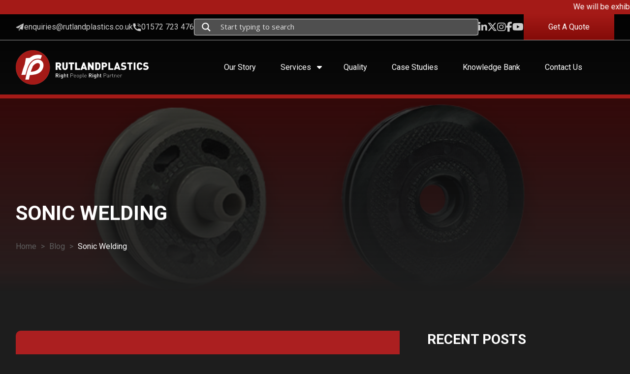

--- FILE ---
content_type: text/html; charset=UTF-8
request_url: https://www.rutlandplastics.co.uk/sonic-welding/
body_size: 28051
content:
<!doctype html>
<html  xmlns="http://www.w3.org/1999/xhtml" prefix="" lang="en-GB">
<head>	<meta charset="UTF-8">
<script>
var gform;gform||(document.addEventListener("gform_main_scripts_loaded",function(){gform.scriptsLoaded=!0}),document.addEventListener("gform/theme/scripts_loaded",function(){gform.themeScriptsLoaded=!0}),window.addEventListener("DOMContentLoaded",function(){gform.domLoaded=!0}),gform={domLoaded:!1,scriptsLoaded:!1,themeScriptsLoaded:!1,isFormEditor:()=>"function"==typeof InitializeEditor,callIfLoaded:function(o){return!(!gform.domLoaded||!gform.scriptsLoaded||!gform.themeScriptsLoaded&&!gform.isFormEditor()||(gform.isFormEditor()&&console.warn("The use of gform.initializeOnLoaded() is deprecated in the form editor context and will be removed in Gravity Forms 3.1."),o(),0))},initializeOnLoaded:function(o){gform.callIfLoaded(o)||(document.addEventListener("gform_main_scripts_loaded",()=>{gform.scriptsLoaded=!0,gform.callIfLoaded(o)}),document.addEventListener("gform/theme/scripts_loaded",()=>{gform.themeScriptsLoaded=!0,gform.callIfLoaded(o)}),window.addEventListener("DOMContentLoaded",()=>{gform.domLoaded=!0,gform.callIfLoaded(o)}))},hooks:{action:{},filter:{}},addAction:function(o,r,e,t){gform.addHook("action",o,r,e,t)},addFilter:function(o,r,e,t){gform.addHook("filter",o,r,e,t)},doAction:function(o){gform.doHook("action",o,arguments)},applyFilters:function(o){return gform.doHook("filter",o,arguments)},removeAction:function(o,r){gform.removeHook("action",o,r)},removeFilter:function(o,r,e){gform.removeHook("filter",o,r,e)},addHook:function(o,r,e,t,n){null==gform.hooks[o][r]&&(gform.hooks[o][r]=[]);var d=gform.hooks[o][r];null==n&&(n=r+"_"+d.length),gform.hooks[o][r].push({tag:n,callable:e,priority:t=null==t?10:t})},doHook:function(r,o,e){var t;if(e=Array.prototype.slice.call(e,1),null!=gform.hooks[r][o]&&((o=gform.hooks[r][o]).sort(function(o,r){return o.priority-r.priority}),o.forEach(function(o){"function"!=typeof(t=o.callable)&&(t=window[t]),"action"==r?t.apply(null,e):e[0]=t.apply(null,e)})),"filter"==r)return e[0]},removeHook:function(o,r,t,n){var e;null!=gform.hooks[o][r]&&(e=(e=gform.hooks[o][r]).filter(function(o,r,e){return!!(null!=n&&n!=o.tag||null!=t&&t!=o.priority)}),gform.hooks[o][r]=e)}});
</script>

	<meta name="viewport" content="width=device-width, initial-scale=1">
	<link rel="profile" href="https://gmpg.org/xfn/11">
	<link rel="preconnect" href="https://fonts.gstatic.com">
	<link href="https://fonts.googleapis.com/css2?family=Roboto:wght@300;400;500;700&display=swap" rel="stylesheet"> 


	


<meta name='robots' content='index, follow, max-image-preview:large, max-snippet:-1, max-video-preview:-1' />

	<!-- This site is optimized with the Yoast SEO plugin v26.7 - https://yoast.com/wordpress/plugins/seo/ -->
	<title>Sonic Welding - Rutland Plastics - Injection Moulding Solutions</title>
	<meta name="description" content="Plastic injection mouldings often need to be machined or assembled with other components to arrive at the final product. There are several..." />
	<link rel="canonical" href="https://www.rutlandplastics.co.uk/sonic-welding/" />
	<meta property="og:locale" content="en_GB" />
	<meta property="og:type" content="article" />
	<meta property="og:title" content="Sonic Welding - Rutland Plastics - Injection Moulding Solutions" />
	<meta property="og:description" content="Plastic injection mouldings often need to be machined or assembled with other components to arrive at the final product. There are several..." />
	<meta property="og:url" content="https://www.rutlandplastics.co.uk/sonic-welding/" />
	<meta property="og:site_name" content="Rutland Plastics" />
	<meta property="article:publisher" content="https://www.facebook.com/RutlandPlastics/" />
	<meta property="article:published_time" content="2021-06-16T13:31:56+00:00" />
	<meta property="article:modified_time" content="2025-09-19T09:43:27+00:00" />
	<meta property="og:image" content="https://www.rutlandplastics.co.uk/wp-content/uploads/2021/06/blog-post-banner-v2.jpg" />
	<meta property="og:image:width" content="780" />
	<meta property="og:image:height" content="390" />
	<meta property="og:image:type" content="image/jpeg" />
	<meta name="author" content="Caroline Johnston" />
	<meta name="twitter:card" content="summary_large_image" />
	<meta name="twitter:creator" content="@RutlandPlastics" />
	<meta name="twitter:site" content="@RutlandPlastics" />
	<meta name="twitter:label1" content="Written by" />
	<meta name="twitter:data1" content="Caroline Johnston" />
	<meta name="twitter:label2" content="Estimated reading time" />
	<meta name="twitter:data2" content="2 minutes" />
	<script type="application/ld+json" class="yoast-schema-graph">{"@context":"https://schema.org","@graph":[{"@type":"Article","@id":"https://www.rutlandplastics.co.uk/sonic-welding/#article","isPartOf":{"@id":"https://www.rutlandplastics.co.uk/sonic-welding/"},"author":{"name":"Caroline Johnston","@id":"https://www.rutlandplastics.co.uk/#/schema/person/9954af7ef33f2bed3a55c26930909355"},"headline":"Sonic Welding","datePublished":"2021-06-16T13:31:56+00:00","dateModified":"2025-09-19T09:43:27+00:00","mainEntityOfPage":{"@id":"https://www.rutlandplastics.co.uk/sonic-welding/"},"wordCount":389,"publisher":{"@id":"https://www.rutlandplastics.co.uk/#organization"},"image":{"@id":"https://www.rutlandplastics.co.uk/sonic-welding/#primaryimage"},"thumbnailUrl":"https://www.rutlandplastics.co.uk/wp-content/uploads/2021/06/blog-post-banner-v2.jpg","keywords":["injection moulding","sonic welding","tooling"],"articleSection":["News"],"inLanguage":"en-GB"},{"@type":"WebPage","@id":"https://www.rutlandplastics.co.uk/sonic-welding/","url":"https://www.rutlandplastics.co.uk/sonic-welding/","name":"Sonic Welding - Rutland Plastics - Injection Moulding Solutions","isPartOf":{"@id":"https://www.rutlandplastics.co.uk/#website"},"primaryImageOfPage":{"@id":"https://www.rutlandplastics.co.uk/sonic-welding/#primaryimage"},"image":{"@id":"https://www.rutlandplastics.co.uk/sonic-welding/#primaryimage"},"thumbnailUrl":"https://www.rutlandplastics.co.uk/wp-content/uploads/2021/06/blog-post-banner-v2.jpg","datePublished":"2021-06-16T13:31:56+00:00","dateModified":"2025-09-19T09:43:27+00:00","description":"Plastic injection mouldings often need to be machined or assembled with other components to arrive at the final product. There are several...","breadcrumb":{"@id":"https://www.rutlandplastics.co.uk/sonic-welding/#breadcrumb"},"inLanguage":"en-GB","potentialAction":[{"@type":"ReadAction","target":["https://www.rutlandplastics.co.uk/sonic-welding/"]}]},{"@type":"ImageObject","inLanguage":"en-GB","@id":"https://www.rutlandplastics.co.uk/sonic-welding/#primaryimage","url":"https://www.rutlandplastics.co.uk/wp-content/uploads/2021/06/blog-post-banner-v2.jpg","contentUrl":"https://www.rutlandplastics.co.uk/wp-content/uploads/2021/06/blog-post-banner-v2.jpg","width":780,"height":390,"caption":"blog post banner v2"},{"@type":"BreadcrumbList","@id":"https://www.rutlandplastics.co.uk/sonic-welding/#breadcrumb","itemListElement":[{"@type":"ListItem","position":1,"name":"Home","item":"https://www.rutlandplastics.co.uk/"},{"@type":"ListItem","position":2,"name":"Blog","item":"https://www.rutlandplastics.co.uk/blog/"},{"@type":"ListItem","position":3,"name":"Sonic Welding"}]},{"@type":"WebSite","@id":"https://www.rutlandplastics.co.uk/#website","url":"https://www.rutlandplastics.co.uk/","name":"Rutland Plastics","description":"UK Injection Moulder","publisher":{"@id":"https://www.rutlandplastics.co.uk/#organization"},"potentialAction":[{"@type":"SearchAction","target":{"@type":"EntryPoint","urlTemplate":"https://www.rutlandplastics.co.uk/?s={search_term_string}"},"query-input":{"@type":"PropertyValueSpecification","valueRequired":true,"valueName":"search_term_string"}}],"inLanguage":"en-GB"},{"@type":"Organization","@id":"https://www.rutlandplastics.co.uk/#organization","name":"Rutland Plastics","url":"https://www.rutlandplastics.co.uk/","logo":{"@type":"ImageObject","inLanguage":"en-GB","@id":"https://www.rutlandplastics.co.uk/#/schema/logo/image/","url":"https://www.rutlandplastics.co.uk/wp-content/uploads/2017/01/rutland_plastics_horizontal_websized_small.jpg","contentUrl":"https://www.rutlandplastics.co.uk/wp-content/uploads/2017/01/rutland_plastics_horizontal_websized_small.jpg","width":306,"height":90,"caption":"Rutland Plastics"},"image":{"@id":"https://www.rutlandplastics.co.uk/#/schema/logo/image/"},"sameAs":["https://www.facebook.com/RutlandPlastics/","https://x.com/RutlandPlastics","https://www.linkedin.com/company/rutland-plastics","https://www.youtube.com/channel/UCg7f4catxvEv4TNhWcAiMfg"]},{"@type":"Person","@id":"https://www.rutlandplastics.co.uk/#/schema/person/9954af7ef33f2bed3a55c26930909355","name":"Caroline Johnston","image":{"@type":"ImageObject","inLanguage":"en-GB","@id":"https://www.rutlandplastics.co.uk/#/schema/person/image/","url":"https://secure.gravatar.com/avatar/ff494a08a6e034e09a183b98f2b6a2efe06282e4b40e13baf6835089623b99d7?s=96&d=mm&r=g","contentUrl":"https://secure.gravatar.com/avatar/ff494a08a6e034e09a183b98f2b6a2efe06282e4b40e13baf6835089623b99d7?s=96&d=mm&r=g","caption":"Caroline Johnston"}}]}</script>
	<!-- / Yoast SEO plugin. -->


<link rel='dns-prefetch' href='//www.googletagmanager.com' />
<link rel="alternate" type="application/rss+xml" title="Rutland Plastics &raquo; Feed" href="https://www.rutlandplastics.co.uk/feed/" />
<link rel="alternate" title="oEmbed (JSON)" type="application/json+oembed" href="https://www.rutlandplastics.co.uk/wp-json/oembed/1.0/embed?url=https%3A%2F%2Fwww.rutlandplastics.co.uk%2Fsonic-welding%2F" />
<link rel="alternate" title="oEmbed (XML)" type="text/xml+oembed" href="https://www.rutlandplastics.co.uk/wp-json/oembed/1.0/embed?url=https%3A%2F%2Fwww.rutlandplastics.co.uk%2Fsonic-welding%2F&#038;format=xml" />
<style id='wp-img-auto-sizes-contain-inline-css'>
img:is([sizes=auto i],[sizes^="auto," i]){contain-intrinsic-size:3000px 1500px}
/*# sourceURL=wp-img-auto-sizes-contain-inline-css */
</style>

<style id='wp-emoji-styles-inline-css'>

	img.wp-smiley, img.emoji {
		display: inline !important;
		border: none !important;
		box-shadow: none !important;
		height: 1em !important;
		width: 1em !important;
		margin: 0 0.07em !important;
		vertical-align: -0.1em !important;
		background: none !important;
		padding: 0 !important;
	}
/*# sourceURL=wp-emoji-styles-inline-css */
</style>
<link rel='stylesheet' id='wp-block-library-css' href='https://www.rutlandplastics.co.uk/wp-includes/css/dist/block-library/style.min.css?ver=6.9' media='all' />
<style id='global-styles-inline-css'>
:root{--wp--preset--aspect-ratio--square: 1;--wp--preset--aspect-ratio--4-3: 4/3;--wp--preset--aspect-ratio--3-4: 3/4;--wp--preset--aspect-ratio--3-2: 3/2;--wp--preset--aspect-ratio--2-3: 2/3;--wp--preset--aspect-ratio--16-9: 16/9;--wp--preset--aspect-ratio--9-16: 9/16;--wp--preset--color--black: #000000;--wp--preset--color--cyan-bluish-gray: #abb8c3;--wp--preset--color--white: #ffffff;--wp--preset--color--pale-pink: #f78da7;--wp--preset--color--vivid-red: #cf2e2e;--wp--preset--color--luminous-vivid-orange: #ff6900;--wp--preset--color--luminous-vivid-amber: #fcb900;--wp--preset--color--light-green-cyan: #7bdcb5;--wp--preset--color--vivid-green-cyan: #00d084;--wp--preset--color--pale-cyan-blue: #8ed1fc;--wp--preset--color--vivid-cyan-blue: #0693e3;--wp--preset--color--vivid-purple: #9b51e0;--wp--preset--gradient--vivid-cyan-blue-to-vivid-purple: linear-gradient(135deg,rgb(6,147,227) 0%,rgb(155,81,224) 100%);--wp--preset--gradient--light-green-cyan-to-vivid-green-cyan: linear-gradient(135deg,rgb(122,220,180) 0%,rgb(0,208,130) 100%);--wp--preset--gradient--luminous-vivid-amber-to-luminous-vivid-orange: linear-gradient(135deg,rgb(252,185,0) 0%,rgb(255,105,0) 100%);--wp--preset--gradient--luminous-vivid-orange-to-vivid-red: linear-gradient(135deg,rgb(255,105,0) 0%,rgb(207,46,46) 100%);--wp--preset--gradient--very-light-gray-to-cyan-bluish-gray: linear-gradient(135deg,rgb(238,238,238) 0%,rgb(169,184,195) 100%);--wp--preset--gradient--cool-to-warm-spectrum: linear-gradient(135deg,rgb(74,234,220) 0%,rgb(151,120,209) 20%,rgb(207,42,186) 40%,rgb(238,44,130) 60%,rgb(251,105,98) 80%,rgb(254,248,76) 100%);--wp--preset--gradient--blush-light-purple: linear-gradient(135deg,rgb(255,206,236) 0%,rgb(152,150,240) 100%);--wp--preset--gradient--blush-bordeaux: linear-gradient(135deg,rgb(254,205,165) 0%,rgb(254,45,45) 50%,rgb(107,0,62) 100%);--wp--preset--gradient--luminous-dusk: linear-gradient(135deg,rgb(255,203,112) 0%,rgb(199,81,192) 50%,rgb(65,88,208) 100%);--wp--preset--gradient--pale-ocean: linear-gradient(135deg,rgb(255,245,203) 0%,rgb(182,227,212) 50%,rgb(51,167,181) 100%);--wp--preset--gradient--electric-grass: linear-gradient(135deg,rgb(202,248,128) 0%,rgb(113,206,126) 100%);--wp--preset--gradient--midnight: linear-gradient(135deg,rgb(2,3,129) 0%,rgb(40,116,252) 100%);--wp--preset--font-size--small: 13px;--wp--preset--font-size--medium: 20px;--wp--preset--font-size--large: 36px;--wp--preset--font-size--x-large: 42px;--wp--preset--spacing--20: 0.44rem;--wp--preset--spacing--30: 0.67rem;--wp--preset--spacing--40: 1rem;--wp--preset--spacing--50: 1.5rem;--wp--preset--spacing--60: 2.25rem;--wp--preset--spacing--70: 3.38rem;--wp--preset--spacing--80: 5.06rem;--wp--preset--shadow--natural: 6px 6px 9px rgba(0, 0, 0, 0.2);--wp--preset--shadow--deep: 12px 12px 50px rgba(0, 0, 0, 0.4);--wp--preset--shadow--sharp: 6px 6px 0px rgba(0, 0, 0, 0.2);--wp--preset--shadow--outlined: 6px 6px 0px -3px rgb(255, 255, 255), 6px 6px rgb(0, 0, 0);--wp--preset--shadow--crisp: 6px 6px 0px rgb(0, 0, 0);}:where(.is-layout-flex){gap: 0.5em;}:where(.is-layout-grid){gap: 0.5em;}body .is-layout-flex{display: flex;}.is-layout-flex{flex-wrap: wrap;align-items: center;}.is-layout-flex > :is(*, div){margin: 0;}body .is-layout-grid{display: grid;}.is-layout-grid > :is(*, div){margin: 0;}:where(.wp-block-columns.is-layout-flex){gap: 2em;}:where(.wp-block-columns.is-layout-grid){gap: 2em;}:where(.wp-block-post-template.is-layout-flex){gap: 1.25em;}:where(.wp-block-post-template.is-layout-grid){gap: 1.25em;}.has-black-color{color: var(--wp--preset--color--black) !important;}.has-cyan-bluish-gray-color{color: var(--wp--preset--color--cyan-bluish-gray) !important;}.has-white-color{color: var(--wp--preset--color--white) !important;}.has-pale-pink-color{color: var(--wp--preset--color--pale-pink) !important;}.has-vivid-red-color{color: var(--wp--preset--color--vivid-red) !important;}.has-luminous-vivid-orange-color{color: var(--wp--preset--color--luminous-vivid-orange) !important;}.has-luminous-vivid-amber-color{color: var(--wp--preset--color--luminous-vivid-amber) !important;}.has-light-green-cyan-color{color: var(--wp--preset--color--light-green-cyan) !important;}.has-vivid-green-cyan-color{color: var(--wp--preset--color--vivid-green-cyan) !important;}.has-pale-cyan-blue-color{color: var(--wp--preset--color--pale-cyan-blue) !important;}.has-vivid-cyan-blue-color{color: var(--wp--preset--color--vivid-cyan-blue) !important;}.has-vivid-purple-color{color: var(--wp--preset--color--vivid-purple) !important;}.has-black-background-color{background-color: var(--wp--preset--color--black) !important;}.has-cyan-bluish-gray-background-color{background-color: var(--wp--preset--color--cyan-bluish-gray) !important;}.has-white-background-color{background-color: var(--wp--preset--color--white) !important;}.has-pale-pink-background-color{background-color: var(--wp--preset--color--pale-pink) !important;}.has-vivid-red-background-color{background-color: var(--wp--preset--color--vivid-red) !important;}.has-luminous-vivid-orange-background-color{background-color: var(--wp--preset--color--luminous-vivid-orange) !important;}.has-luminous-vivid-amber-background-color{background-color: var(--wp--preset--color--luminous-vivid-amber) !important;}.has-light-green-cyan-background-color{background-color: var(--wp--preset--color--light-green-cyan) !important;}.has-vivid-green-cyan-background-color{background-color: var(--wp--preset--color--vivid-green-cyan) !important;}.has-pale-cyan-blue-background-color{background-color: var(--wp--preset--color--pale-cyan-blue) !important;}.has-vivid-cyan-blue-background-color{background-color: var(--wp--preset--color--vivid-cyan-blue) !important;}.has-vivid-purple-background-color{background-color: var(--wp--preset--color--vivid-purple) !important;}.has-black-border-color{border-color: var(--wp--preset--color--black) !important;}.has-cyan-bluish-gray-border-color{border-color: var(--wp--preset--color--cyan-bluish-gray) !important;}.has-white-border-color{border-color: var(--wp--preset--color--white) !important;}.has-pale-pink-border-color{border-color: var(--wp--preset--color--pale-pink) !important;}.has-vivid-red-border-color{border-color: var(--wp--preset--color--vivid-red) !important;}.has-luminous-vivid-orange-border-color{border-color: var(--wp--preset--color--luminous-vivid-orange) !important;}.has-luminous-vivid-amber-border-color{border-color: var(--wp--preset--color--luminous-vivid-amber) !important;}.has-light-green-cyan-border-color{border-color: var(--wp--preset--color--light-green-cyan) !important;}.has-vivid-green-cyan-border-color{border-color: var(--wp--preset--color--vivid-green-cyan) !important;}.has-pale-cyan-blue-border-color{border-color: var(--wp--preset--color--pale-cyan-blue) !important;}.has-vivid-cyan-blue-border-color{border-color: var(--wp--preset--color--vivid-cyan-blue) !important;}.has-vivid-purple-border-color{border-color: var(--wp--preset--color--vivid-purple) !important;}.has-vivid-cyan-blue-to-vivid-purple-gradient-background{background: var(--wp--preset--gradient--vivid-cyan-blue-to-vivid-purple) !important;}.has-light-green-cyan-to-vivid-green-cyan-gradient-background{background: var(--wp--preset--gradient--light-green-cyan-to-vivid-green-cyan) !important;}.has-luminous-vivid-amber-to-luminous-vivid-orange-gradient-background{background: var(--wp--preset--gradient--luminous-vivid-amber-to-luminous-vivid-orange) !important;}.has-luminous-vivid-orange-to-vivid-red-gradient-background{background: var(--wp--preset--gradient--luminous-vivid-orange-to-vivid-red) !important;}.has-very-light-gray-to-cyan-bluish-gray-gradient-background{background: var(--wp--preset--gradient--very-light-gray-to-cyan-bluish-gray) !important;}.has-cool-to-warm-spectrum-gradient-background{background: var(--wp--preset--gradient--cool-to-warm-spectrum) !important;}.has-blush-light-purple-gradient-background{background: var(--wp--preset--gradient--blush-light-purple) !important;}.has-blush-bordeaux-gradient-background{background: var(--wp--preset--gradient--blush-bordeaux) !important;}.has-luminous-dusk-gradient-background{background: var(--wp--preset--gradient--luminous-dusk) !important;}.has-pale-ocean-gradient-background{background: var(--wp--preset--gradient--pale-ocean) !important;}.has-electric-grass-gradient-background{background: var(--wp--preset--gradient--electric-grass) !important;}.has-midnight-gradient-background{background: var(--wp--preset--gradient--midnight) !important;}.has-small-font-size{font-size: var(--wp--preset--font-size--small) !important;}.has-medium-font-size{font-size: var(--wp--preset--font-size--medium) !important;}.has-large-font-size{font-size: var(--wp--preset--font-size--large) !important;}.has-x-large-font-size{font-size: var(--wp--preset--font-size--x-large) !important;}
/*# sourceURL=global-styles-inline-css */
</style>

<style id='classic-theme-styles-inline-css'>
/*! This file is auto-generated */
.wp-block-button__link{color:#fff;background-color:#32373c;border-radius:9999px;box-shadow:none;text-decoration:none;padding:calc(.667em + 2px) calc(1.333em + 2px);font-size:1.125em}.wp-block-file__button{background:#32373c;color:#fff;text-decoration:none}
/*# sourceURL=/wp-includes/css/classic-themes.min.css */
</style>
<link rel='stylesheet' id='dimage-style-css' href='https://www.rutlandplastics.co.uk/wp-content/plugins/dimage-360/css/dimage-style.css?ver=6.9' media='all' />
<link rel='stylesheet' id='page-list-style-css' href='https://www.rutlandplastics.co.uk/wp-content/plugins/page-list/css/page-list.css?ver=5.9' media='all' />
<link rel='stylesheet' id='siteorigin-panels-front-css' href='https://www.rutlandplastics.co.uk/wp-content/plugins/siteorigin-panels/css/front-flex.min.css?ver=2.33.5' media='all' />
<link rel='stylesheet' id='sow-image-default-8b5b6f678277-css' href='https://www.rutlandplastics.co.uk/wp-content/uploads/siteorigin-widgets/sow-image-default-8b5b6f678277.css?ver=6.9' media='all' />
<link rel='stylesheet' id='sow-image-default-c67d20f9f743-css' href='https://www.rutlandplastics.co.uk/wp-content/uploads/siteorigin-widgets/sow-image-default-c67d20f9f743.css?ver=6.9' media='all' />
<link rel='stylesheet' id='rutland_plastics_rtl_theme-style-css' href='https://www.rutlandplastics.co.uk/wp-content/themes/rutland_plastics_rtl_theme/style.css?ver=1.0.0' media='all' />
<link rel='stylesheet' id='style2-css' href='https://www.rutlandplastics.co.uk/wp-content/themes/rutland_plastics_rtl_theme/style2.css?ver=1.0.0' media='all' />
<link rel='stylesheet' id='font-awesome.min.css-css' href='https://www.rutlandplastics.co.uk/wp-content/themes/rutland_plastics_rtl_theme/css/font-awesome.min.css?ver=6.9' media='all' />
<link rel='stylesheet' id='magnific-popup-css' href='https://www.rutlandplastics.co.uk/wp-content/themes/rutland_plastics_rtl_theme/dist/magnific-popup.css?ver=6.9' media='all' />
<link rel='stylesheet' id='datatables.min-css' href='https://www.rutlandplastics.co.uk/wp-content/themes/rutland_plastics_rtl_theme/css/datatables.min.css?ver=6.9' media='all' />
<link rel='stylesheet' id='responsive.datatables.min-css' href='https://www.rutlandplastics.co.uk/wp-content/themes/rutland_plastics_rtl_theme/css/responsive.datatables.min.css?ver=6.9' media='all' />
<link rel='stylesheet' id='wpdreams-asl-basic-css' href='https://www.rutlandplastics.co.uk/wp-content/plugins/ajax-search-lite/css/style.basic.css?ver=4.13.4' media='all' />
<style id='wpdreams-asl-basic-inline-css'>

					div[id*='ajaxsearchlitesettings'].searchsettings .asl_option_inner label {
						font-size: 0px !important;
						color: rgba(0, 0, 0, 0);
					}
					div[id*='ajaxsearchlitesettings'].searchsettings .asl_option_inner label:after {
						font-size: 11px !important;
						position: absolute;
						top: 0;
						left: 0;
						z-index: 1;
					}
					.asl_w_container {
						width: 100%;
						margin: 0px 0px 0px 0px;
						min-width: 200px;
					}
					div[id*='ajaxsearchlite'].asl_m {
						width: 100%;
					}
					div[id*='ajaxsearchliteres'].wpdreams_asl_results div.resdrg span.highlighted {
						font-weight: bold;
						color: rgba(217, 49, 43, 1);
						background-color: rgba(238, 238, 238, 1);
					}
					div[id*='ajaxsearchliteres'].wpdreams_asl_results .results img.asl_image {
						width: 70px;
						height: 70px;
						object-fit: cover;
					}
					div[id*='ajaxsearchlite'].asl_r .results {
						max-height: none;
					}
					div[id*='ajaxsearchlite'].asl_r {
						position: absolute;
					}
				
						div.asl_r.asl_w.vertical .results .item::after {
							display: block;
							position: absolute;
							bottom: 0;
							content: '';
							height: 1px;
							width: 100%;
							background: #D8D8D8;
						}
						div.asl_r.asl_w.vertical .results .item.asl_last_item::after {
							display: none;
						}
					
/*# sourceURL=wpdreams-asl-basic-inline-css */
</style>
<link rel='stylesheet' id='wpdreams-asl-instance-css' href='https://www.rutlandplastics.co.uk/wp-content/plugins/ajax-search-lite/css/style-curvy-red.css?ver=4.13.4' media='all' />
<link rel='stylesheet' id='dearpdf-style-css' href='https://www.rutlandplastics.co.uk/wp-content/plugins/dearpdf-lite/assets/css/dearpdf.min.css?ver=2.0.38' media='all' />
<link rel='stylesheet' id='wp-pagenavi-css' href='https://www.rutlandplastics.co.uk/wp-content/plugins/wp-pagenavi/pagenavi-css.css?ver=2.70' media='all' />
<script src="https://www.rutlandplastics.co.uk/wp-includes/js/jquery/jquery.min.js?ver=3.7.1" id="jquery-core-js"></script>
<script src="https://www.rutlandplastics.co.uk/wp-includes/js/jquery/jquery-migrate.min.js?ver=3.4.1" id="jquery-migrate-js"></script>
<script src="https://www.rutlandplastics.co.uk/wp-content/plugins/dimage-360/js/photo-sphere-viewer.min.js?ver=1" id="photo-sphere-js1-js"></script>
<script src="https://www.rutlandplastics.co.uk/wp-content/plugins/dimage-360/js/three.min.js?ver=1" id="three-min-js"></script>

<!-- Google tag (gtag.js) snippet added by Site Kit -->
<!-- Google Analytics snippet added by Site Kit -->
<script src="https://www.googletagmanager.com/gtag/js?id=G-CGMYD3186C" id="google_gtagjs-js" async></script>
<script id="google_gtagjs-js-after">
window.dataLayer = window.dataLayer || [];function gtag(){dataLayer.push(arguments);}
gtag("set","linker",{"domains":["www.rutlandplastics.co.uk"]});
gtag("js", new Date());
gtag("set", "developer_id.dZTNiMT", true);
gtag("config", "G-CGMYD3186C");
//# sourceURL=google_gtagjs-js-after
</script>
<link rel="https://api.w.org/" href="https://www.rutlandplastics.co.uk/wp-json/" /><link rel="alternate" title="JSON" type="application/json" href="https://www.rutlandplastics.co.uk/wp-json/wp/v2/posts/11854" /><link rel="EditURI" type="application/rsd+xml" title="RSD" href="https://www.rutlandplastics.co.uk/xmlrpc.php?rsd" />
<meta name="generator" content="WordPress 6.9" />
<link rel='shortlink' href='https://www.rutlandplastics.co.uk/?p=11854' />
<meta name="generator" content="Site Kit by Google 1.170.0" />				<link rel="preconnect" href="https://fonts.gstatic.com" crossorigin />
				<link rel="preload" as="style" href="//fonts.googleapis.com/css?family=Open+Sans&display=swap" />
								<link rel="stylesheet" href="//fonts.googleapis.com/css?family=Open+Sans&display=swap" media="all" />
				<script data-cfasync="false"> var dearPdfLocation = "https://www.rutlandplastics.co.uk/wp-content/plugins/dearpdf-lite/assets/"; var dearpdfWPGlobal = [];</script><style media="all" id="siteorigin-panels-layouts-head">/* Layout 11854 */ #pgc-11854-0-0 { width:100%;width:calc(100% - ( 0 * 60px ) ) } #pl-11854 .so-panel , #pl-11854 .so-panel:last-of-type { margin-bottom:0px } @media (max-width:979px){ #pg-11854-0.panel-no-style, #pg-11854-0.panel-has-style > .panel-row-style, #pg-11854-0 { -webkit-flex-direction:column;-ms-flex-direction:column;flex-direction:column } #pg-11854-0 > .panel-grid-cell , #pg-11854-0 > .panel-row-style > .panel-grid-cell { width:100%;margin-right:0 } #pl-11854 .panel-grid-cell { padding:0 } #pl-11854 .panel-grid .panel-grid-cell-empty { display:none } #pl-11854 .panel-grid .panel-grid-cell-mobile-last { margin-bottom:0px }  } </style><link rel="icon" href="https://www.rutlandplastics.co.uk/wp-content/uploads/2020/11/favico-80x80.jpg" sizes="32x32" />
<link rel="icon" href="https://www.rutlandplastics.co.uk/wp-content/uploads/2020/11/favico-500x500.jpg" sizes="192x192" />
<link rel="apple-touch-icon" href="https://www.rutlandplastics.co.uk/wp-content/uploads/2020/11/favico-500x500.jpg" />
<meta name="msapplication-TileImage" content="https://www.rutlandplastics.co.uk/wp-content/uploads/2020/11/favico-500x500.jpg" />
		<style id="wp-custom-css">
			.job_list_all .item_blog_loop:nth-child(5n+1){
	    width: calc(50% - 20px);
}		</style>
		<!-- SiteOrigin CSS Move --><style>#pgc-11854-0-0 { width:100%;width:calc(100% - ( 0 * 60px ) ); }#pl-11854 .so-panel { margin-bottom:0px; }media (max-width: 979px) {#pg-11854-0.panel-no-style, #pg-11854-0.panel-has-style > .panel-row-style, #pg-11854-0{ -webkit-flex-direction:column;-ms-flex-direction:column;flex-direction:column; }#pg-11854-0 > .panel-grid-cell , #pg-11854-0 > .panel-row-style > .panel-grid-cell{ width:100%;margin-right:0; }#pl-11854 .panel-grid-cell{ padding:0; }#pl-11854 .panel-grid .panel-grid-cell-empty{ display:none; }#pl-11854 .panel-grid .panel-grid-cell-mobile-last{ margin-bottom:0px; }}</style>	<script type="text/javascript">
		var theme_path = "https://www.rutlandplastics.co.uk/wp-content/themes/rutland_plastics_rtl_theme";
		var ajaxurl_register = "https://www.rutlandplastics.co.uk/wp-admin/admin-ajax.php";
		var site_url = 'https://www.rutlandplastics.co.uk';
	</script>
<link rel='stylesheet' id='siteorigin-widget-icon-font-fontawesome-css' href='https://www.rutlandplastics.co.uk/wp-content/plugins/so-widgets-bundle/icons/fontawesome/style.css?ver=6.9' media='all' />
<link rel='stylesheet' id='sow-image-default-a258e6bfa2d8-css' href='https://www.rutlandplastics.co.uk/wp-content/uploads/siteorigin-widgets/sow-image-default-a258e6bfa2d8.css?ver=6.9' media='all' />
<link rel='stylesheet' id='gravity_forms_theme_reset-css' href='https://www.rutlandplastics.co.uk/wp-content/plugins/gravityforms/assets/css/dist/gravity-forms-theme-reset.min.css?ver=2.9.25' media='all' />
<link rel='stylesheet' id='gravity_forms_theme_foundation-css' href='https://www.rutlandplastics.co.uk/wp-content/plugins/gravityforms/assets/css/dist/gravity-forms-theme-foundation.min.css?ver=2.9.25' media='all' />
<link rel='stylesheet' id='gravity_forms_theme_framework-css' href='https://www.rutlandplastics.co.uk/wp-content/plugins/gravityforms/assets/css/dist/gravity-forms-theme-framework.min.css?ver=2.9.25' media='all' />
<link rel='stylesheet' id='gravity_forms_orbital_theme-css' href='https://www.rutlandplastics.co.uk/wp-content/plugins/gravityforms/assets/css/dist/gravity-forms-orbital-theme.min.css?ver=2.9.25' media='all' />
</head>

<body class="wp-singular post-template-default single single-post postid-11854 single-format-standard wp-theme-rutland_plastics_rtl_theme siteorigin-panels siteorigin-panels-before-js no-sidebar header_type_relative">




<div id="page" class="site">
	<header id="masthead" class="site_header rocket-lazyload" data-bg="https://www.rutlandplastics.co.uk/wp-content/uploads/2025/10/header_img.jpg">
		<div class="header_div">
		
			<div class="marquee"><p><span><a href="/blog/">We will be exhibiting at Southern Manufacturing, 3rd to 5th February</a></span></p></div>		
		
			<div class="header_top">
				<div class="middle_container">
					<div class="contact_details_head"><section id="contact-details-3" class="widget widget_contact-details"><div
			
			class="so-widget-contact-details so-widget-contact-details-default-d75171398898"
			
		>
<div class="one-contact "><div class="parent-tb "><a class="link_contact_det" href="mailto:enquiries@rutlandplastics.co.uk" ><div class="icon-itm">
				<img width="35" height="33" src="https://www.rutlandplastics.co.uk/wp-content/uploads/2024/12/email_icon.png" class="attachment-full size-full" alt="email icon" decoding="async" />
			</div><div class="itm title-itm">enquiries@rutlandplastics.co.uk</div></a></div><div class="parent-tb "><a class="link_contact_det" href="tel:01572723476" ><div class="icon-itm">
				<img width="32" height="32" src="https://www.rutlandplastics.co.uk/wp-content/uploads/2024/12/phone_icon.png" class="attachment-full size-full" alt="phone icon" decoding="async" srcset="https://www.rutlandplastics.co.uk/wp-content/uploads/2024/12/phone_icon.png 32w, https://www.rutlandplastics.co.uk/wp-content/uploads/2024/12/phone_icon-80x80.png 80w, https://www.rutlandplastics.co.uk/wp-content/uploads/2024/12/phone_icon-500x500.png 500w" sizes="(max-width: 32px) 100vw, 32px" />
			</div><div class="itm title-itm">01572 723 476</div></a></div><div class="parent-tb hide_location"><a class="link_contact_det" href="https://maps.app.goo.gl/Qybur8METRrWiMdm6"  target="_blank" ><div class="icon-itm">
				<img width="33" height="30" src="https://www.rutlandplastics.co.uk/wp-content/uploads/2024/12/location_pin.png" class="attachment-full size-full" alt="location pin" decoding="async" />
			</div><div class="itm title-itm">Cold Overton Road<span class="details_none">,</span><br /> <span>Oakham</span><span class="details_none">, </span> <span>Rutland</span><span class="details_none">,</span> <span>LE15 6NU</span></div></a></div></div></div></section></div>
					<div class="search_area cell_header_top">
						<div class="search_bar">
							<div class="asl_w_container asl_w_container_1" data-id="1" data-instance="1">
	<div id='ajaxsearchlite1'
		data-id="1"
		data-instance="1"
		class="asl_w asl_m asl_m_1 asl_m_1_1">
		<div class="probox">

	
	<div class='prosettings' style='display:none;' data-opened=0>
				<div class='innericon'>
			<svg version="1.1" xmlns="http://www.w3.org/2000/svg" xmlns:xlink="http://www.w3.org/1999/xlink" x="0px" y="0px" width="22" height="22" viewBox="0 0 512 512" enable-background="new 0 0 512 512" xml:space="preserve">
					<polygon transform = "rotate(90 256 256)" points="142.332,104.886 197.48,50 402.5,256 197.48,462 142.332,407.113 292.727,256 "/>
				</svg>
		</div>
	</div>

	
	
	<div class='proinput'>
		<form role="search" action='#' autocomplete="off"
				aria-label="Search form">
			<input aria-label="Search input"
					type='search' class='orig'
					tabindex="0"
					name='phrase'
					placeholder='Start typing to search'
					value=''
					autocomplete="off"/>
			<input aria-label="Search autocomplete"
					type='text'
					class='autocomplete'
					tabindex="-1"
					name='phrase'
					value=''
					autocomplete="off" disabled/>
			<input type='submit' value="Start search" style='width:0; height: 0; visibility: hidden;'>
		</form>
	</div>

	
	
	<button class='promagnifier' tabindex="0" aria-label="Search magnifier">
				<span class='innericon' style="display:block;">
			<svg version="1.1" xmlns="http://www.w3.org/2000/svg" xmlns:xlink="http://www.w3.org/1999/xlink" x="0px" y="0px" width="22" height="22" viewBox="0 0 512 512" enable-background="new 0 0 512 512" xml:space="preserve">
					<path d="M460.355,421.59L353.844,315.078c20.041-27.553,31.885-61.437,31.885-98.037
						C385.729,124.934,310.793,50,218.686,50C126.58,50,51.645,124.934,51.645,217.041c0,92.106,74.936,167.041,167.041,167.041
						c34.912,0,67.352-10.773,94.184-29.158L419.945,462L460.355,421.59z M100.631,217.041c0-65.096,52.959-118.056,118.055-118.056
						c65.098,0,118.057,52.959,118.057,118.056c0,65.096-52.959,118.056-118.057,118.056C153.59,335.097,100.631,282.137,100.631,217.041
						z"/>
				</svg>
		</span>
	</button>

	
	
	<div class='proloading'>

		<div class="asl_loader"><div class="asl_loader-inner asl_simple-circle"></div></div>

			</div>

			<div class='proclose'>
			<svg version="1.1" xmlns="http://www.w3.org/2000/svg" xmlns:xlink="http://www.w3.org/1999/xlink" x="0px"
				y="0px"
				width="12" height="12" viewBox="0 0 512 512" enable-background="new 0 0 512 512"
				xml:space="preserve">
				<polygon points="438.393,374.595 319.757,255.977 438.378,137.348 374.595,73.607 255.995,192.225 137.375,73.622 73.607,137.352 192.246,255.983 73.622,374.625 137.352,438.393 256.002,319.734 374.652,438.378 "/>
			</svg>
		</div>
	
	
</div>	</div>
	<div class='asl_data_container' style="display:none !important;">
		<div class="asl_init_data wpdreams_asl_data_ct"
	style="display:none !important;"
	id="asl_init_id_1"
	data-asl-id="1"
	data-asl-instance="1"
	data-settings="{&quot;homeurl&quot;:&quot;https:\/\/www.rutlandplastics.co.uk\/&quot;,&quot;resultstype&quot;:&quot;vertical&quot;,&quot;resultsposition&quot;:&quot;hover&quot;,&quot;itemscount&quot;:4,&quot;charcount&quot;:0,&quot;highlight&quot;:false,&quot;highlightWholewords&quot;:true,&quot;singleHighlight&quot;:false,&quot;scrollToResults&quot;:{&quot;enabled&quot;:false,&quot;offset&quot;:0},&quot;resultareaclickable&quot;:1,&quot;autocomplete&quot;:{&quot;enabled&quot;:true,&quot;lang&quot;:&quot;en&quot;,&quot;trigger_charcount&quot;:0},&quot;mobile&quot;:{&quot;menu_selector&quot;:&quot;#menu-toggle&quot;},&quot;trigger&quot;:{&quot;click&quot;:&quot;results_page&quot;,&quot;click_location&quot;:&quot;same&quot;,&quot;update_href&quot;:false,&quot;return&quot;:&quot;results_page&quot;,&quot;return_location&quot;:&quot;same&quot;,&quot;facet&quot;:true,&quot;type&quot;:true,&quot;redirect_url&quot;:&quot;?s={phrase}&quot;,&quot;delay&quot;:300},&quot;animations&quot;:{&quot;pc&quot;:{&quot;settings&quot;:{&quot;anim&quot;:&quot;fadedrop&quot;,&quot;dur&quot;:300},&quot;results&quot;:{&quot;anim&quot;:&quot;fadedrop&quot;,&quot;dur&quot;:300},&quot;items&quot;:&quot;voidanim&quot;},&quot;mob&quot;:{&quot;settings&quot;:{&quot;anim&quot;:&quot;fadedrop&quot;,&quot;dur&quot;:300},&quot;results&quot;:{&quot;anim&quot;:&quot;fadedrop&quot;,&quot;dur&quot;:300},&quot;items&quot;:&quot;voidanim&quot;}},&quot;autop&quot;:{&quot;state&quot;:true,&quot;phrase&quot;:&quot;&quot;,&quot;count&quot;:&quot;1&quot;},&quot;resPage&quot;:{&quot;useAjax&quot;:false,&quot;selector&quot;:&quot;#main&quot;,&quot;trigger_type&quot;:true,&quot;trigger_facet&quot;:true,&quot;trigger_magnifier&quot;:false,&quot;trigger_return&quot;:false},&quot;resultsSnapTo&quot;:&quot;right&quot;,&quot;results&quot;:{&quot;width&quot;:&quot;auto&quot;,&quot;width_tablet&quot;:&quot;auto&quot;,&quot;width_phone&quot;:&quot;auto&quot;},&quot;settingsimagepos&quot;:&quot;right&quot;,&quot;closeOnDocClick&quot;:true,&quot;overridewpdefault&quot;:true,&quot;override_method&quot;:&quot;get&quot;}"></div>
	<div id="asl_hidden_data">
		<svg style="position:absolute" height="0" width="0">
			<filter id="aslblur">
				<feGaussianBlur in="SourceGraphic" stdDeviation="4"/>
			</filter>
		</svg>
		<svg style="position:absolute" height="0" width="0">
			<filter id="no_aslblur"></filter>
		</svg>
	</div>
	</div>

	<div id='ajaxsearchliteres1'
	class='vertical wpdreams_asl_results asl_w asl_r asl_r_1 asl_r_1_1'>

	
	<div class="results">

		
		<div class="resdrg">
		</div>

		
	</div>

	
	
</div>

	<div id='__original__ajaxsearchlitesettings1'
		data-id="1"
		class="searchsettings wpdreams_asl_settings asl_w asl_s asl_s_1">
		<form name='options'
		aria-label="Search settings form"
		autocomplete = 'off'>

	
	
	<input type="hidden" name="filters_changed" style="display:none;" value="0">
	<input type="hidden" name="filters_initial" style="display:none;" value="1">

	<div class="asl_option_inner hiddend">
		<input type='hidden' name='qtranslate_lang' id='qtranslate_lang'
				value='0'/>
	</div>

	
	
	<fieldset class="asl_sett_scroll">
		<legend style="display: none;">Generic selectors</legend>
		<div class="asl_option" tabindex="0">
			<div class="asl_option_inner">
				<input type="checkbox" value="exact"
						aria-label="Exact matches only"
						name="asl_gen[]" />
				<div class="asl_option_checkbox"></div>
			</div>
			<div class="asl_option_label">
				Exact matches only			</div>
		</div>
		<div class="asl_option" tabindex="0">
			<div class="asl_option_inner">
				<input type="checkbox" value="title"
						aria-label="Search in title"
						name="asl_gen[]"  checked="checked"/>
				<div class="asl_option_checkbox"></div>
			</div>
			<div class="asl_option_label">
				Search in title			</div>
		</div>
		<div class="asl_option" tabindex="0">
			<div class="asl_option_inner">
				<input type="checkbox" value="content"
						aria-label="Search in content"
						name="asl_gen[]"  checked="checked"/>
				<div class="asl_option_checkbox"></div>
			</div>
			<div class="asl_option_label">
				Search in content			</div>
		</div>
		<div class="asl_option_inner hiddend">
			<input type="checkbox" value="excerpt"
					aria-label="Search in excerpt"
					name="asl_gen[]"  checked="checked"/>
			<div class="asl_option_checkbox"></div>
		</div>
	</fieldset>
	<fieldset class="asl_sett_scroll">
		<legend style="display: none;">Post Type Selectors</legend>
					<div class="asl_option_inner hiddend">
				<input type="checkbox" value="post"
						aria-label="Hidden option, ignore please"
						name="customset[]" checked="checked"/>
			</div>
						<div class="asl_option_inner hiddend">
				<input type="checkbox" value="page"
						aria-label="Hidden option, ignore please"
						name="customset[]" checked="checked"/>
			</div>
				</fieldset>
	</form>
	</div>
</div>
						</div>
					</div>
					<div class="socials_top_head"><section id="icon-repeater-3" class="widget widget_icon-repeater"><div
			
			class="so-widget-icon-repeater so-widget-icon-repeater-default-d75171398898"
			
		><div class="icon-repeat">
	<div class="item_icon">
		   <a class="link_icon" target="_blank" href="https://www.linkedin.com/company/rutland-plastics" aria-label="social icons"><span class="sow-icon-fontawesome sow-fab" data-sow-icon="&#xf0e1;"
		 
		aria-hidden="true"></span></a>
		   </div><div class="item_icon">
		   <a class="link_icon" target="_blank" href="https://twitter.com/RutlandPlastics" aria-label="social icons"><span class="sow-icon-fontawesome sow-fab" data-sow-icon="&#xe61b;"
		 
		aria-hidden="true"></span></a>
		   </div><div class="item_icon">
		   <a class="link_icon" target="_blank" href="https://www.instagram.com/rutlandplastics56" aria-label="social icons"><span class="sow-icon-fontawesome sow-fab" data-sow-icon="&#xf16d;"
		 
		aria-hidden="true"></span></a>
		   </div><div class="item_icon">
		   <a class="link_icon" target="_blank" href="https://www.facebook.com/RutlandPlastics" aria-label="social icons"><span class="sow-icon-fontawesome sow-fab" data-sow-icon="&#xf39e;"
		 
		aria-hidden="true"></span></a>
		   </div><div class="item_icon">
		   <a class="link_icon" target="_blank" href="https://www.youtube.com/channel/UCg7f4catxvEv4TNhWcAiMfg" aria-label="social icons"><span class="sow-icon-fontawesome sow-fab" data-sow-icon="&#xf167;"
		 
		aria-hidden="true"></span></a>
		   </div>  
</div></div></section></div>
					<div class="contact_details_button">
						<div class="get_in_touch click_popup" pop_click="get_in_touch">
								<span>Get A Quote</span>
						</div>
					</div>	
				</div> 
			</div> 
			<div class="header_bottom">
				<div class="middle_container">
					<div class="logo_top">
						<a class="site_url_top" href="https://www.rutlandplastics.co.uk"><img src="https://www.rutlandplastics.co.uk/wp-content/uploads/2025/10/rutlandplastics_Logo.png" alt="rutlandplastics Logo" width="270" height="70" /></a>
					</div>
					<div class="menu_topp">
						<section id="menu-widgcust-2" class="widget widget_menu-widgcust"><div
			
			class="so-widget-menu-widgcust so-widget-menu-widgcust-default-d75171398898"
			
		><div class="menu_widget_big "><div class="menu_item_princ    classic_menu_parent "><a class="principal_menu_it"  href="https://www.rutlandplastics.co.uk/about-rutland-plastics/"  ><span>Our story</span></a></div><div class="menu_item_princ  has_children_menu  "><a class="principal_menu_it"  href="https://www.rutlandplastics.co.uk/services/"  ><span>Services</span></a><div class="menu_princ_content ">
					<div class="container_header">
							<div class="paren_menu_container">
								<div class="sub_menu_left left_side_menu"><div class="item_img_sub">
								<a class="subenu_img_link"  taget="_blank"  href="https://www.rutlandplastics.co.uk/services/design/"  >
									<div class="img_menu_itmm"><img class="img_itm_m" src="https://www.rutlandplastics.co.uk/wp-content/uploads/2021/01/verifying-designs-rutland-plastics.jpg" alt="I HAVE A NEW DESIGN"/></div>
									<div class="itm_subm_name">
										<a class="itm_link_subb"  taget="_blank"  href="https://www.rutlandplastics.co.uk/services/design/"   >I HAVE A NEW DESIGN</a>
									</div>
								</a>
							</div><div class="item_img_sub">
								<a class="subenu_img_link"  taget="_blank"  href="https://www.rutlandplastics.co.uk/services/tooling/"  >
									<div class="img_menu_itmm"><img class="img_itm_m" src="https://www.rutlandplastics.co.uk/wp-content/uploads/2021/01/inspecting-mould-tool-rutland-plastics-1.jpg" alt="I HAVE A MOULD TOOL"/></div>
									<div class="itm_subm_name">
										<a class="itm_link_subb"  taget="_blank"  href="https://www.rutlandplastics.co.uk/services/tooling/"   >I HAVE A MOULD TOOL</a>
									</div>
								</a>
							</div><div class="item_img_sub">
								<a class="subenu_img_link"  taget="_blank"  href="https://www.rutlandplastics.co.uk/extra-capacity/"  >
									<div class="img_menu_itmm"><img class="img_itm_m" src="https://www.rutlandplastics.co.uk/wp-content/uploads/2021/01/factory-rutand-plastics.jpg" alt="I NEED EXTRA CAPACITY"/></div>
									<div class="itm_subm_name">
										<a class="itm_link_subb"  taget="_blank"  href="https://www.rutlandplastics.co.uk/extra-capacity/"   >I NEED EXTRA CAPACITY</a>
									</div>
								</a>
							</div></div><div class="right_side_menu "><div class="descr_cust_menu"><a href="https://www.rutlandplastics.co.uk/services/">ALL OUR SERVICES</a></div><div class="parent_menu_css"><div class="one_subitem"><a class="menu_subitem_level"  href="https://www.rutlandplastics.co.uk/services/design/"  >DESIGN</a></div><div class="one_subitem"><a class="menu_subitem_level"  href="https://www.rutlandplastics.co.uk/services/3d-printing-prototyping/"  >3D Printing &amp; Prototyping</a></div><div class="one_subitem"><a class="menu_subitem_level"  href="https://www.rutlandplastics.co.uk/services/moulding/"  >Moulding</a></div><div class="one_subitem"><a class="menu_subitem_level"  href="https://www.rutlandplastics.co.uk/services/tooling/"  >Injection Mould Tool</a></div><div class="one_subitem"><a class="menu_subitem_level"  href="https://www.rutlandplastics.co.uk/services/project-management/"  >Project Management</a></div><div class="one_subitem"><a class="menu_subitem_level"  href="https://www.rutlandplastics.co.uk/services/electrofusion/"  >Electrofusion</a></div><div class="one_subitem"><a class="menu_subitem_level"  href="https://www.rutlandplastics.co.uk/services/additional-services/"  >Additional Services</a></div></div></div></div>
					</div>
					</div></div><div class="menu_item_princ    classic_menu_parent "><a class="principal_menu_it"  href="https://www.rutlandplastics.co.uk/quality/"  ><span>Quality</span></a></div><div class="menu_item_princ    classic_menu_parent "><a class="principal_menu_it"  href="https://www.rutlandplastics.co.uk/case-studies/"  ><span>Case Studies</span></a></div><div class="menu_item_princ    classic_menu_parent "><a class="principal_menu_it"  href="https://www.rutlandplastics.co.uk/knowledge-bank/"  ><span>Knowledge bank</span></a></div><div class="menu_item_princ    classic_menu_parent "><a class="principal_menu_it"  href="https://www.rutlandplastics.co.uk/contact-us/"  ><span>Contact us</span></a></div></div>



</div></section>					</div>
					<div class="menu_responsive_icon"><span></span></div>
				</div> 
			</div>
		</div>
	</header><!-- #masthead -->
	<div class="menu_header">
		<div class="scroll_menu_header">
			<div class="content_menu_header">

				<div class="search_ctn_resp">
					<div class="search_area">
						<div class="search_bar">
							<div class="asl_w_container asl_w_container_2" data-id="2" data-instance="1">
	<div id='ajaxsearchlite2'
		data-id="2"
		data-instance="1"
		class="asl_w asl_m asl_m_2 asl_m_2_1">
		<div class="probox">

	
	<div class='prosettings' style='display:none;' data-opened=0>
				<div class='innericon'>
			<svg version="1.1" xmlns="http://www.w3.org/2000/svg" xmlns:xlink="http://www.w3.org/1999/xlink" x="0px" y="0px" width="22" height="22" viewBox="0 0 512 512" enable-background="new 0 0 512 512" xml:space="preserve">
					<polygon transform = "rotate(90 256 256)" points="142.332,104.886 197.48,50 402.5,256 197.48,462 142.332,407.113 292.727,256 "/>
				</svg>
		</div>
	</div>

	
	
	<div class='proinput'>
		<form role="search" action='#' autocomplete="off"
				aria-label="Search form">
			<input aria-label="Search input"
					type='search' class='orig'
					tabindex="0"
					name='phrase'
					placeholder='Start typing to search'
					value=''
					autocomplete="off"/>
			<input aria-label="Search autocomplete"
					type='text'
					class='autocomplete'
					tabindex="-1"
					name='phrase'
					value=''
					autocomplete="off" disabled/>
			<input type='submit' value="Start search" style='width:0; height: 0; visibility: hidden;'>
		</form>
	</div>

	
	
	<button class='promagnifier' tabindex="0" aria-label="Search magnifier">
				<span class='innericon' style="display:block;">
			<svg version="1.1" xmlns="http://www.w3.org/2000/svg" xmlns:xlink="http://www.w3.org/1999/xlink" x="0px" y="0px" width="22" height="22" viewBox="0 0 512 512" enable-background="new 0 0 512 512" xml:space="preserve">
					<path d="M460.355,421.59L353.844,315.078c20.041-27.553,31.885-61.437,31.885-98.037
						C385.729,124.934,310.793,50,218.686,50C126.58,50,51.645,124.934,51.645,217.041c0,92.106,74.936,167.041,167.041,167.041
						c34.912,0,67.352-10.773,94.184-29.158L419.945,462L460.355,421.59z M100.631,217.041c0-65.096,52.959-118.056,118.055-118.056
						c65.098,0,118.057,52.959,118.057,118.056c0,65.096-52.959,118.056-118.057,118.056C153.59,335.097,100.631,282.137,100.631,217.041
						z"/>
				</svg>
		</span>
	</button>

	
	
	<div class='proloading'>

		<div class="asl_loader"><div class="asl_loader-inner asl_simple-circle"></div></div>

			</div>

			<div class='proclose'>
			<svg version="1.1" xmlns="http://www.w3.org/2000/svg" xmlns:xlink="http://www.w3.org/1999/xlink" x="0px"
				y="0px"
				width="12" height="12" viewBox="0 0 512 512" enable-background="new 0 0 512 512"
				xml:space="preserve">
				<polygon points="438.393,374.595 319.757,255.977 438.378,137.348 374.595,73.607 255.995,192.225 137.375,73.622 73.607,137.352 192.246,255.983 73.622,374.625 137.352,438.393 256.002,319.734 374.652,438.378 "/>
			</svg>
		</div>
	
	
</div>	</div>
	<div class='asl_data_container' style="display:none !important;">
		<div class="asl_init_data wpdreams_asl_data_ct"
	style="display:none !important;"
	id="asl_init_id_2"
	data-asl-id="2"
	data-asl-instance="1"
	data-settings="{&quot;homeurl&quot;:&quot;https:\/\/www.rutlandplastics.co.uk\/&quot;,&quot;resultstype&quot;:&quot;vertical&quot;,&quot;resultsposition&quot;:&quot;hover&quot;,&quot;itemscount&quot;:4,&quot;charcount&quot;:0,&quot;highlight&quot;:false,&quot;highlightWholewords&quot;:true,&quot;singleHighlight&quot;:false,&quot;scrollToResults&quot;:{&quot;enabled&quot;:false,&quot;offset&quot;:0},&quot;resultareaclickable&quot;:1,&quot;autocomplete&quot;:{&quot;enabled&quot;:true,&quot;lang&quot;:&quot;en&quot;,&quot;trigger_charcount&quot;:0},&quot;mobile&quot;:{&quot;menu_selector&quot;:&quot;#menu-toggle&quot;},&quot;trigger&quot;:{&quot;click&quot;:&quot;results_page&quot;,&quot;click_location&quot;:&quot;same&quot;,&quot;update_href&quot;:false,&quot;return&quot;:&quot;results_page&quot;,&quot;return_location&quot;:&quot;same&quot;,&quot;facet&quot;:true,&quot;type&quot;:true,&quot;redirect_url&quot;:&quot;?s={phrase}&quot;,&quot;delay&quot;:300},&quot;animations&quot;:{&quot;pc&quot;:{&quot;settings&quot;:{&quot;anim&quot;:&quot;fadedrop&quot;,&quot;dur&quot;:300},&quot;results&quot;:{&quot;anim&quot;:&quot;fadedrop&quot;,&quot;dur&quot;:300},&quot;items&quot;:&quot;voidanim&quot;},&quot;mob&quot;:{&quot;settings&quot;:{&quot;anim&quot;:&quot;fadedrop&quot;,&quot;dur&quot;:300},&quot;results&quot;:{&quot;anim&quot;:&quot;fadedrop&quot;,&quot;dur&quot;:300},&quot;items&quot;:&quot;voidanim&quot;}},&quot;autop&quot;:{&quot;state&quot;:true,&quot;phrase&quot;:&quot;&quot;,&quot;count&quot;:&quot;1&quot;},&quot;resPage&quot;:{&quot;useAjax&quot;:false,&quot;selector&quot;:&quot;#main&quot;,&quot;trigger_type&quot;:true,&quot;trigger_facet&quot;:true,&quot;trigger_magnifier&quot;:false,&quot;trigger_return&quot;:false},&quot;resultsSnapTo&quot;:&quot;right&quot;,&quot;results&quot;:{&quot;width&quot;:&quot;auto&quot;,&quot;width_tablet&quot;:&quot;auto&quot;,&quot;width_phone&quot;:&quot;auto&quot;},&quot;settingsimagepos&quot;:&quot;right&quot;,&quot;closeOnDocClick&quot;:true,&quot;overridewpdefault&quot;:true,&quot;override_method&quot;:&quot;get&quot;}"></div>
	</div>

	<div id='ajaxsearchliteres2'
	class='vertical wpdreams_asl_results asl_w asl_r asl_r_2 asl_r_2_1'>

	
	<div class="results">

		
		<div class="resdrg">
		</div>

		
	</div>

	
	
</div>

	<div id='__original__ajaxsearchlitesettings2'
		data-id="2"
		class="searchsettings wpdreams_asl_settings asl_w asl_s asl_s_2">
		<form name='options'
		aria-label="Search settings form"
		autocomplete = 'off'>

	
	
	<input type="hidden" name="filters_changed" style="display:none;" value="0">
	<input type="hidden" name="filters_initial" style="display:none;" value="1">

	<div class="asl_option_inner hiddend">
		<input type='hidden' name='qtranslate_lang' id='qtranslate_lang'
				value='0'/>
	</div>

	
	
	<fieldset class="asl_sett_scroll">
		<legend style="display: none;">Generic selectors</legend>
		<div class="asl_option" tabindex="0">
			<div class="asl_option_inner">
				<input type="checkbox" value="exact"
						aria-label="Exact matches only"
						name="asl_gen[]" />
				<div class="asl_option_checkbox"></div>
			</div>
			<div class="asl_option_label">
				Exact matches only			</div>
		</div>
		<div class="asl_option" tabindex="0">
			<div class="asl_option_inner">
				<input type="checkbox" value="title"
						aria-label="Search in title"
						name="asl_gen[]"  checked="checked"/>
				<div class="asl_option_checkbox"></div>
			</div>
			<div class="asl_option_label">
				Search in title			</div>
		</div>
		<div class="asl_option" tabindex="0">
			<div class="asl_option_inner">
				<input type="checkbox" value="content"
						aria-label="Search in content"
						name="asl_gen[]"  checked="checked"/>
				<div class="asl_option_checkbox"></div>
			</div>
			<div class="asl_option_label">
				Search in content			</div>
		</div>
		<div class="asl_option_inner hiddend">
			<input type="checkbox" value="excerpt"
					aria-label="Search in excerpt"
					name="asl_gen[]"  checked="checked"/>
			<div class="asl_option_checkbox"></div>
		</div>
	</fieldset>
	<fieldset class="asl_sett_scroll">
		<legend style="display: none;">Post Type Selectors</legend>
					<div class="asl_option_inner hiddend">
				<input type="checkbox" value="post"
						aria-label="Hidden option, ignore please"
						name="customset[]" checked="checked"/>
			</div>
						<div class="asl_option_inner hiddend">
				<input type="checkbox" value="page"
						aria-label="Hidden option, ignore please"
						name="customset[]" checked="checked"/>
			</div>
				</fieldset>
	</form>
	</div>
</div>
						</div>
					</div>
				</div>
				<div class="menu_item_ctn_resp">
					<div id="nav_menu-10" class="widget widget_nav_menu"><div class="menu-menu-responsive-container"><ul id="menu-menu-responsive" class="menu"><li id="menu-item-10246" class="menu-item menu-item-type-post_type menu-item-object-page menu-item-home menu-item-10246"><a href="https://www.rutlandplastics.co.uk/">Home</a></li>
<li id="menu-item-10247" class="menu-item menu-item-type-post_type menu-item-object-page menu-item-10247"><a href="https://www.rutlandplastics.co.uk/about-rutland-plastics/">Our Story</a></li>
<li id="menu-item-10248" class="menu-item menu-item-type-post_type menu-item-object-page menu-item-has-children menu-item-10248"><a href="https://www.rutlandplastics.co.uk/services/">Services</a>
<ul class="sub-menu">
	<li id="menu-item-14804" class="menu-item menu-item-type-post_type menu-item-object-page menu-item-14804"><a href="https://www.rutlandplastics.co.uk/services/design/">Design</a></li>
	<li id="menu-item-14805" class="menu-item menu-item-type-post_type menu-item-object-page menu-item-14805"><a href="https://www.rutlandplastics.co.uk/services/3d-printing-prototyping/">3D Printing &#038; Prototyping</a></li>
	<li id="menu-item-14806" class="menu-item menu-item-type-post_type menu-item-object-page menu-item-14806"><a href="https://www.rutlandplastics.co.uk/services/moulding/">Moulding</a></li>
	<li id="menu-item-14807" class="menu-item menu-item-type-post_type menu-item-object-page menu-item-14807"><a href="https://www.rutlandplastics.co.uk/services/tooling/">Injection Mould Tools</a></li>
	<li id="menu-item-14808" class="menu-item menu-item-type-post_type menu-item-object-page menu-item-14808"><a href="https://www.rutlandplastics.co.uk/services/project-management/">Project Management</a></li>
	<li id="menu-item-14809" class="menu-item menu-item-type-post_type menu-item-object-page menu-item-14809"><a href="https://www.rutlandplastics.co.uk/services/electrofusion/">Electrofusion</a></li>
	<li id="menu-item-14810" class="menu-item menu-item-type-post_type menu-item-object-page menu-item-14810"><a href="https://www.rutlandplastics.co.uk/services/additional-services/">Additional Services</a></li>
</ul>
</li>
<li id="menu-item-10249" class="menu-item menu-item-type-post_type menu-item-object-page menu-item-10249"><a href="https://www.rutlandplastics.co.uk/quality/">Quality</a></li>
<li id="menu-item-10250" class="menu-item menu-item-type-post_type menu-item-object-page menu-item-10250"><a href="https://www.rutlandplastics.co.uk/case-studies/">Case Studies</a></li>
<li id="menu-item-10252" class="menu-item menu-item-type-post_type menu-item-object-page menu-item-10252"><a href="https://www.rutlandplastics.co.uk/knowledge-bank/">Knowledge Bank</a></li>
<li id="menu-item-12081" class="menu-item menu-item-type-post_type menu-item-object-page current_page_parent menu-item-12081"><a href="https://www.rutlandplastics.co.uk/blog/">Blog</a></li>
<li id="menu-item-10251" class="menu-item menu-item-type-post_type menu-item-object-page menu-item-10251"><a href="https://www.rutlandplastics.co.uk/contact-us/">Contact Us</a></li>
</ul></div></div>				</div>
					
			</div>
		</div>
	</div>

	<main id="primary" class="site-main">

		

<div id="post-11854" class="post-11854 post type-post status-publish format-standard has-post-thumbnail hentry category-news tag-injection-moulding tag-sonic-welding tag-tooling">
	<div class="single_blog_post">

		<div class="title_subtitle"  style="background-image:url('https://www.rutlandplastics.co.uk/wp-content/uploads/2021/06/blog-post-banner-v2.jpg');"  >
			<div class="large_container">
				<h1>Sonic Welding</h1>				
				<div class="breadcrumb_header"><div id="crumbs"><a href="https://www.rutlandplastics.co.uk">Home</a> <span class="space_breadcrumb"> > </span> <a href="https://www.rutlandplastics.co.uk/blog/">Blog</a><span class="space_breadcrumb"> > </span> <span class="current_page_brd">Sonic Welding</span></div></div>
			</div>
		</div>

		<div class="full_page_single">
			<div class="middle_container">
				<div class="cont_sing">
					<div class="left_side_singl">
						<div id="pl-11854"  class="panel-layout" ><div id="pg-11854-0"  class="panel-grid panel-no-style" ><div id="pgc-11854-0-0"  class="panel-grid-cell" ><div id="panel-11854-0-0-0" class="so-panel widget widget_img-banner panel-first-child" data-index="0" ><div
			
			class="so-widget-img-banner so-widget-img-banner-default-d75171398898-11854"
			
		><div class="banner_image ">
	
	<img fetchpriority="high" decoding="async" width="780" height="390" src="https://www.rutlandplastics.co.uk/wp-content/uploads/2021/06/blog-post-banner-v2.jpg" class="banner_img_tag" alt="blog post banner v2" srcset="https://www.rutlandplastics.co.uk/wp-content/uploads/2021/06/blog-post-banner-v2.jpg 780w, https://www.rutlandplastics.co.uk/wp-content/uploads/2021/06/blog-post-banner-v2-300x150.jpg 300w, https://www.rutlandplastics.co.uk/wp-content/uploads/2021/06/blog-post-banner-v2-768x384.jpg 768w" sizes="(max-width: 780px) 100vw, 780px" />
</div></div></div><div id="panel-11854-0-0-1" class="so-panel widget widget_sow-editor panel-last-child" data-index="1" ><div
			
			class="so-widget-sow-editor so-widget-sow-editor-base"
			
		>
<div class="siteorigin-widget-tinymce textwidget">
	<p align="left">Plastic injection mouldings often need to be machined or assembled with other components to arrive at the final product. There are several methods of <a href="https://www.bpf.co.uk/plastipedia/processes/Welding_Gallery.aspx">joining plastic</a> available but sonic welding provides a quick, clean and efficient method of welding plastic parts together with a strong and permanent bond. There are a number of different friction welding methods: Ultrasonic welding, Vibration welding and Spin welding. All these methods work on the same simple principle of creating friction to create heat to melt the plastic at the joint.</p>
<p align="left"><strong>So, what is Sonic welding in plastic manufacturing?</strong> Ultrasonic Welding is the most popular method and uses ultrasonic energy to create surface and intermolecular friction thus generating heat and in turn forming a weld. Ultrasonic welding is suitable for most thermoplastics. Amorphous polymers are generally ideally suited, semi-crystalline polymers, on the other hand, are generally more difficult to weld ultrasonically.</p>
<p align="left">The suitability of a thermoplastic for ultrasonic welding depends on its ability to transmit high frequency vibration. This means that rigid materials are better than flexible ones. Melting behaviour is also important. Materials that melt over a broad temperature range and solidify gradually work best. The table shows the quality of weld to be expected when joining a particular thermoplastic to itself under optimum conditions. A near-field weld is one where the joint interface is within about 6mm of a welding horn tip contact point; anything else is far-field. Far-field welding is much less effective because of energy losses within the material.</p>
<p align="left">The table below shows the ease of welding for different materials</p>
<table width="602" cellspacing="0" cellpadding="7">
<tbody>
<tr valign="top">
<td style="background: transparent;" width="187" height="13">
<p align="center"><b>Material</b></p>
</td>
<td style="background: transparent;" colspan="2" width="385">
<p align="center"><b>Ease of Welding</b></p>
</td>
</tr>
<tr valign="top">
<td style="background: transparent;" width="187"></td>
<td style="background: transparent;" width="185">
<p align="left"><b>Near-Field</b></p>
</td>
<td style="background: transparent;" width="186">
<p align="left"><b>Far-Field </b></p>
</td>
</tr>
<tr valign="top">
<td style="background: transparent;" width="187">
<p align="left">ABS</p>
</td>
<td style="background: transparent;" width="185">
<p align="left">Excellent</p>
</td>
<td style="background: transparent;" width="186">
<p align="left">Good</p>
</td>
</tr>
<tr valign="top">
<td style="background: transparent;" width="187">
<p align="left">Acetal</p>
</td>
<td style="background: transparent;" width="185">
<p align="left">Good</p>
</td>
<td style="background: transparent;" width="186">
<p align="left">Fair</p>
</td>
</tr>
<tr valign="top">
<td style="background: transparent;" width="187">
<p align="left">Acrylic</p>
</td>
<td style="background: transparent;" width="185">
<p align="left">Good</p>
</td>
<td style="background: transparent;" width="186">
<p align="left">Good to Fair</p>
</td>
</tr>
<tr valign="top">
<td style="background: transparent;" width="187">
<p align="left">Fluoropolymers</p>
</td>
<td style="background: transparent;" width="185">
<p align="left">Poor</p>
</td>
<td style="background: transparent;" width="186">
<p align="left">Ineffective</p>
</td>
</tr>
<tr valign="top">
<td style="background: transparent;" width="187">
<p align="left">PC/ABS</p>
</td>
<td style="background: transparent;" width="185">
<p align="left">Excellent to good</p>
</td>
<td style="background: transparent;" width="186">
<p align="left">Good</p>
</td>
</tr>
<tr valign="top">
<td style="background: transparent;" width="187">
<p align="left">Polyamide (Nylon)</p>
</td>
<td style="background: transparent;" width="185">
<p align="left">Good</p>
</td>
<td style="background: transparent;" width="186">
<p align="left">Fair</p>
</td>
</tr>
<tr valign="top">
<td style="background: transparent;" width="187">
<p align="left">Polycarbonate</p>
</td>
<td style="background: transparent;" width="185">
<p align="left">Good</p>
</td>
<td style="background: transparent;" width="186">
<p align="left">Good</p>
</td>
</tr>
<tr valign="top">
<td style="background: transparent;" width="187">
<p align="left">Polyester Thermoplastic</p>
</td>
<td style="background: transparent;" width="185">
<p align="left">Good</p>
</td>
<td style="background: transparent;" width="186">
<p align="left">Fair</p>
</td>
</tr>
<tr valign="top">
<td style="background: transparent;" width="187">
<p align="left">Polyethylene</p>
</td>
<td style="background: transparent;" width="185">
<p align="left">Fair to Poor</p>
</td>
<td style="background: transparent;" width="186">
<p align="left">Poor</p>
</td>
</tr>
<tr valign="top">
<td style="background: transparent;" width="187">
<p align="left">Polypropylene</p>
</td>
<td style="background: transparent;" width="185">
<p align="left">Fair</p>
</td>
<td style="background: transparent;" width="186">
<p align="left">Poor</p>
</td>
</tr>
<tr valign="top">
<td style="background: transparent;" width="187">
<p align="left">Polystyrene(General Purpose)</p>
</td>
<td style="background: transparent;" width="185">
<p align="left">Excellent</p>
</td>
<td style="background: transparent;" width="186">
<p align="left">Excellent</p>
</td>
</tr>
<tr valign="top">
<td style="background: transparent;" width="187">
<p align="left">Polystyrene (High Impact)</p>
</td>
<td style="background: transparent;" width="185">
<p align="left">Good</p>
</td>
<td style="background: transparent;" width="186">
<p align="left">Good to Fair</p>
</td>
</tr>
<tr valign="top">
<td style="background: transparent;" width="187">
<p align="left">Polysulphone</p>
</td>
<td style="background: transparent;" width="185">
<p align="left">Good</p>
</td>
<td style="background: transparent;" width="186">
<p align="left">Fair</p>
</td>
</tr>
<tr valign="top">
<td style="background: transparent;" width="187">
<p align="left">PPO</p>
</td>
<td style="background: transparent;" width="185">
<p align="left">Good</p>
</td>
<td style="background: transparent;" width="186">
<p align="left">Good</p>
</td>
</tr>
<tr valign="top">
<td style="background: transparent;" width="187">
<p align="left">PPS</p>
</td>
<td style="background: transparent;" width="185">
<p align="left">Good</p>
</td>
<td style="background: transparent;" width="186">
<p align="left">Fair</p>
</td>
</tr>
<tr valign="top">
<td style="background: transparent;" width="187">
<p align="left">Rigid PVC</p>
</td>
<td style="background: transparent;" width="185">
<p align="left">Fair to Poor</p>
</td>
<td style="background: transparent;" width="186">
<p align="left">Poor</p>
</td>
</tr>
</tbody>
</table>
<p align="left">At Rutland Plastics, we have the expertise, flexibility and facilities to add the finishing touches required. Sonic welding is just one of the <a href="https://www.rutlandplastics.co.uk/additional-services/">additional services</a> we offer. We are also able to provide machining, gluing and multi-component assembly in addition to our full range of plastic injection moulding services.</p>
<p align="left">
</div>
</div></div></div></div></div>					</div>
					<div class="right_side_singl">
					
					
<div class="recent_post_sidebar"><h4 class="widget-title">RECENT POSTS</h4><div class="recent_post"><div class="cont_rep_pst"><div class="title_blog_pst"><a class="link_tobl_post" href="https://www.rutlandplastics.co.uk/rutland-plastics-features-on-bbc-breakfast-as-government-launches-industrial-strategy/">Rutland Plastics Features on BBC Breakfast as Government Launches Industrial Strategy</a></div><div class="excerpt_serv">Rutland Plastics featured on BBC Breakfast as the Government launched its Industrial Strategy. BBC...</div><div class="read_more_blog"><a href="https://www.rutlandplastics.co.uk/rutland-plastics-features-on-bbc-breakfast-as-government-launches-industrial-strategy/" ><span>Read more</span></a></div></div></div><div class="recent_post"><div class="cont_rep_pst"><div class="title_blog_pst"><a class="link_tobl_post" href="https://www.rutlandplastics.co.uk/how-do-i-find-a-new-injection-moulding-partner/">How do I choose the right Injection Moulding company in the UK?</a></div><div class="excerpt_serv">Whether you are starting on a new project that involves injection moulding, or you...</div><div class="read_more_blog"><a href="https://www.rutlandplastics.co.uk/how-do-i-find-a-new-injection-moulding-partner/" ><span>Read more</span></a></div></div></div><div class="recent_post"><div class="cont_rep_pst"><div class="title_blog_pst"><a class="link_tobl_post" href="https://www.rutlandplastics.co.uk/rutland-plastics-will-be-at-southern-manufacturing-2025/">Rutland Plastics will be at Southern Manufacturing 2026</a></div><div class="excerpt_serv">The Southern Manufacturing &amp; Electronics show will return to the Farnborough International Exhibition Centre...</div><div class="read_more_blog"><a href="https://www.rutlandplastics.co.uk/rutland-plastics-will-be-at-southern-manufacturing-2025/" ><span>Read more</span></a></div></div></div></div>					
					
					
						<div id="download-guide-w-2" class="widget_sidebar_bg widget_download-guide-w"><div
			
			class="so-widget-download-guide-w so-widget-download-guide-w-default-d75171398898"
			
		><div class="widget_download_guid">
	<div class="title_wid_sidebar"><h4 class="title_width">Free design guide</h4></div><div class="content_descr_sid">Rutland Plastics has produced a free Design Guide to help you with all aspects of designing for plastic injection moulding.</div><div class=" button_custom_wigdets style2_btn center_button  open_pop_resource ">
		<div class="button_custom"  href="http://rutlandplastics.co.uk/wp-content/uploads/2021/01/Design-Guide-Rutland-Plastics-2019.pdf" >
		<span class="txt_butt">LEARN MORE</span>
		</div>
	</div><div class="popup_all pop_resource_cont">
		<div class="tb_big_pop">
			<div class="tb_cell_pop">
				<div class="content_popups">
					<div class="close_popup"><img src="https://www.rutlandplastics.co.uk/wp-content/themes/rutland_plastics_rtl_theme/images/close.svg" alt="close popup"></div>
					<div class="content_pop_resource"><div class="pop_title_mini">Free Design Guide</div><div class="pop_descr_mini">Free advice and design support are offered to ensure your design part is optimised for injection moulding. </div><div class="form_pop_download">
                <div class='gf_browser_safari gf_browser_iphone gform_wrapper gform-theme gform-theme--foundation gform-theme--framework gform-theme--orbital' data-form-theme='orbital' data-form-index='0' id='gform_wrapper_4' ><style>#gform_wrapper_4[data-form-index="0"].gform-theme,[data-parent-form="4_0"]{--gf-color-primary: #204ce5;--gf-color-primary-rgb: 32, 76, 229;--gf-color-primary-contrast: #fff;--gf-color-primary-contrast-rgb: 255, 255, 255;--gf-color-primary-darker: #001AB3;--gf-color-primary-lighter: #527EFF;--gf-color-secondary: #fff;--gf-color-secondary-rgb: 255, 255, 255;--gf-color-secondary-contrast: #112337;--gf-color-secondary-contrast-rgb: 17, 35, 55;--gf-color-secondary-darker: #F5F5F5;--gf-color-secondary-lighter: #FFFFFF;--gf-color-out-ctrl-light: rgba(17, 35, 55, 0.1);--gf-color-out-ctrl-light-rgb: 17, 35, 55;--gf-color-out-ctrl-light-darker: rgba(104, 110, 119, 0.35);--gf-color-out-ctrl-light-lighter: #F5F5F5;--gf-color-out-ctrl-dark: #585e6a;--gf-color-out-ctrl-dark-rgb: 88, 94, 106;--gf-color-out-ctrl-dark-darker: #112337;--gf-color-out-ctrl-dark-lighter: rgba(17, 35, 55, 0.65);--gf-color-in-ctrl: #fff;--gf-color-in-ctrl-rgb: 255, 255, 255;--gf-color-in-ctrl-contrast: #112337;--gf-color-in-ctrl-contrast-rgb: 17, 35, 55;--gf-color-in-ctrl-darker: #F5F5F5;--gf-color-in-ctrl-lighter: #FFFFFF;--gf-color-in-ctrl-primary: #204ce5;--gf-color-in-ctrl-primary-rgb: 32, 76, 229;--gf-color-in-ctrl-primary-contrast: #fff;--gf-color-in-ctrl-primary-contrast-rgb: 255, 255, 255;--gf-color-in-ctrl-primary-darker: #001AB3;--gf-color-in-ctrl-primary-lighter: #527EFF;--gf-color-in-ctrl-light: rgba(17, 35, 55, 0.1);--gf-color-in-ctrl-light-rgb: 17, 35, 55;--gf-color-in-ctrl-light-darker: rgba(104, 110, 119, 0.35);--gf-color-in-ctrl-light-lighter: #F5F5F5;--gf-color-in-ctrl-dark: #585e6a;--gf-color-in-ctrl-dark-rgb: 88, 94, 106;--gf-color-in-ctrl-dark-darker: #112337;--gf-color-in-ctrl-dark-lighter: rgba(17, 35, 55, 0.65);--gf-radius: 3px;--gf-font-size-secondary: 14px;--gf-font-size-tertiary: 13px;--gf-icon-ctrl-number: url("data:image/svg+xml,%3Csvg width='8' height='14' viewBox='0 0 8 14' fill='none' xmlns='http://www.w3.org/2000/svg'%3E%3Cpath fill-rule='evenodd' clip-rule='evenodd' d='M4 0C4.26522 5.96046e-08 4.51957 0.105357 4.70711 0.292893L7.70711 3.29289C8.09763 3.68342 8.09763 4.31658 7.70711 4.70711C7.31658 5.09763 6.68342 5.09763 6.29289 4.70711L4 2.41421L1.70711 4.70711C1.31658 5.09763 0.683417 5.09763 0.292893 4.70711C-0.0976311 4.31658 -0.097631 3.68342 0.292893 3.29289L3.29289 0.292893C3.48043 0.105357 3.73478 0 4 0ZM0.292893 9.29289C0.683417 8.90237 1.31658 8.90237 1.70711 9.29289L4 11.5858L6.29289 9.29289C6.68342 8.90237 7.31658 8.90237 7.70711 9.29289C8.09763 9.68342 8.09763 10.3166 7.70711 10.7071L4.70711 13.7071C4.31658 14.0976 3.68342 14.0976 3.29289 13.7071L0.292893 10.7071C-0.0976311 10.3166 -0.0976311 9.68342 0.292893 9.29289Z' fill='rgba(17, 35, 55, 0.65)'/%3E%3C/svg%3E");--gf-icon-ctrl-select: url("data:image/svg+xml,%3Csvg width='10' height='6' viewBox='0 0 10 6' fill='none' xmlns='http://www.w3.org/2000/svg'%3E%3Cpath fill-rule='evenodd' clip-rule='evenodd' d='M0.292893 0.292893C0.683417 -0.097631 1.31658 -0.097631 1.70711 0.292893L5 3.58579L8.29289 0.292893C8.68342 -0.0976311 9.31658 -0.0976311 9.70711 0.292893C10.0976 0.683417 10.0976 1.31658 9.70711 1.70711L5.70711 5.70711C5.31658 6.09763 4.68342 6.09763 4.29289 5.70711L0.292893 1.70711C-0.0976311 1.31658 -0.0976311 0.683418 0.292893 0.292893Z' fill='rgba(17, 35, 55, 0.65)'/%3E%3C/svg%3E");--gf-icon-ctrl-search: url("data:image/svg+xml,%3Csvg width='640' height='640' xmlns='http://www.w3.org/2000/svg'%3E%3Cpath d='M256 128c-70.692 0-128 57.308-128 128 0 70.691 57.308 128 128 128 70.691 0 128-57.309 128-128 0-70.692-57.309-128-128-128zM64 256c0-106.039 85.961-192 192-192s192 85.961 192 192c0 41.466-13.146 79.863-35.498 111.248l154.125 154.125c12.496 12.496 12.496 32.758 0 45.254s-32.758 12.496-45.254 0L367.248 412.502C335.862 434.854 297.467 448 256 448c-106.039 0-192-85.962-192-192z' fill='rgba(17, 35, 55, 0.65)'/%3E%3C/svg%3E");--gf-label-space-y-secondary: var(--gf-label-space-y-md-secondary);--gf-ctrl-border-color: #686e77;--gf-ctrl-size: var(--gf-ctrl-size-md);--gf-ctrl-label-color-primary: #112337;--gf-ctrl-label-color-secondary: #112337;--gf-ctrl-choice-size: var(--gf-ctrl-choice-size-md);--gf-ctrl-checkbox-check-size: var(--gf-ctrl-checkbox-check-size-md);--gf-ctrl-radio-check-size: var(--gf-ctrl-radio-check-size-md);--gf-ctrl-btn-font-size: var(--gf-ctrl-btn-font-size-md);--gf-ctrl-btn-padding-x: var(--gf-ctrl-btn-padding-x-md);--gf-ctrl-btn-size: var(--gf-ctrl-btn-size-md);--gf-ctrl-btn-border-color-secondary: #686e77;--gf-ctrl-file-btn-bg-color-hover: #EBEBEB;--gf-field-img-choice-size: var(--gf-field-img-choice-size-md);--gf-field-img-choice-card-space: var(--gf-field-img-choice-card-space-md);--gf-field-img-choice-check-ind-size: var(--gf-field-img-choice-check-ind-size-md);--gf-field-img-choice-check-ind-icon-size: var(--gf-field-img-choice-check-ind-icon-size-md);--gf-field-pg-steps-number-color: rgba(17, 35, 55, 0.8);}</style><div id='gf_4' class='gform_anchor' tabindex='-1'></div>
                        <div class='gform_heading'>
                            <p class='gform_description'></p>
							<p class='gform_required_legend'>&quot;<span class="gfield_required gfield_required_asterisk">*</span>&quot; indicates required fields</p>
                        </div><form method='post' enctype='multipart/form-data' target='gform_ajax_frame_4' id='gform_4'  action='/sonic-welding/#gf_4' data-formid='4' novalidate>
                        <div class='gform-body gform_body'><div id='gform_fields_4' class='gform_fields top_label form_sublabel_below description_below validation_below'><fieldset id="field_4_1" class="gfield gfield--type-name gfield--input-type-name gfield--width-full gfield_contains_required field_sublabel_hidden_label gfield--no-description field_description_below field_validation_below gfield_visibility_visible"  ><legend class='gfield_label gform-field-label gfield_label_before_complex' >Full Name<span class="gfield_required"><span class="gfield_required gfield_required_asterisk">*</span></span></legend><div class='ginput_complex ginput_container ginput_container--name no_prefix has_first_name no_middle_name no_last_name no_suffix gf_name_has_1 ginput_container_name gform-grid-row' id='input_4_1'>
                            
                            <span id='input_4_1_3_container' class='name_first gform-grid-col gform-grid-col--size-auto' >
                                                    <input type='text' name='input_1.3' id='input_4_1_3' value=''   aria-required='true'     />
                                                    <label for='input_4_1_3' class='gform-field-label gform-field-label--type-sub hidden_sub_label screen-reader-text'>First</label>
                                                </span>
                            
                            
                            
                        </div></fieldset><div id="field_4_4" class="gfield gfield--type-email gfield--input-type-email gfield--width-full gfield_contains_required field_sublabel_below gfield--no-description field_description_below field_validation_below gfield_visibility_visible"  ><label class='gfield_label gform-field-label' for='input_4_4'>Email Address<span class="gfield_required"><span class="gfield_required gfield_required_asterisk">*</span></span></label><div class='ginput_container ginput_container_email'>
                            <input name='input_4' id='input_4_4' type='email' value='' class='large'    aria-required="true" aria-invalid="false"  />
                        </div></div><div id="field_4_11" class="gfield gfield--type-html gfield--input-type-html gfield--width-full gfield_html gfield_html_formatted gfield_no_follows_desc field_sublabel_below gfield--no-description field_description_below field_validation_below gfield_visibility_visible"  ><div class="cf_full google_recap_p">
<small class="google_recap_text">This site is protected by reCAPTCHA and the Google<br>
    <a href="https://policies.google.com/privacy" target="_blank">Privacy Policy</a> and <a href="https://policies.google.com/terms" target="_blank">Terms of Service</a> apply.<br>
</small>
</div></div></div></div>
        <div class='gform-footer gform_footer top_label'> <input type='submit' id='gform_submit_button_4' class='gform_button button' onclick='gform.submission.handleButtonClick(this);' data-submission-type='submit' value='DOWNLOAD FREE GUIDE'  /> <input type='hidden' name='gform_ajax' value='form_id=4&amp;title=&amp;description=1&amp;tabindex=0&amp;theme=orbital&amp;styles=[]&amp;hash=de68a6370328d828c9a0be1b8f5b021f' />
            <input type='hidden' class='gform_hidden' name='gform_submission_method' data-js='gform_submission_method_4' value='iframe' />
            <input type='hidden' class='gform_hidden' name='gform_theme' data-js='gform_theme_4' id='gform_theme_4' value='orbital' />
            <input type='hidden' class='gform_hidden' name='gform_style_settings' data-js='gform_style_settings_4' id='gform_style_settings_4' value='[]' />
            <input type='hidden' class='gform_hidden' name='is_submit_4' value='1' />
            <input type='hidden' class='gform_hidden' name='gform_submit' value='4' />
            
            <input type='hidden' class='gform_hidden' name='gform_unique_id' value='' />
            <input type='hidden' class='gform_hidden' name='state_4' value='WyJbXSIsIjgwMjkwYzU4MjZiYTg1MWY4M2U1NjA5YzJmNmE2NTg2Il0=' />
            <input type='hidden' autocomplete='off' class='gform_hidden' name='gform_target_page_number_4' id='gform_target_page_number_4' value='0' />
            <input type='hidden' autocomplete='off' class='gform_hidden' name='gform_source_page_number_4' id='gform_source_page_number_4' value='1' />
            <input type='hidden' name='gform_field_values' value='' />
            
        </div>
                        </form>
                        </div>
		                <iframe style='display:none;width:0px;height:0px;' src='about:blank' name='gform_ajax_frame_4' id='gform_ajax_frame_4' title='This iframe contains the logic required to handle Ajax powered Gravity Forms.'></iframe>
		                <script>
gform.initializeOnLoaded( function() {gformInitSpinner( 4, 'https://www.rutlandplastics.co.uk/wp-content/plugins/gravityforms/images/spinner.svg', false );jQuery('#gform_ajax_frame_4').on('load',function(){var contents = jQuery(this).contents().find('*').html();var is_postback = contents.indexOf('GF_AJAX_POSTBACK') >= 0;if(!is_postback){return;}var form_content = jQuery(this).contents().find('#gform_wrapper_4');var is_confirmation = jQuery(this).contents().find('#gform_confirmation_wrapper_4').length > 0;var is_redirect = contents.indexOf('gformRedirect(){') >= 0;var is_form = form_content.length > 0 && ! is_redirect && ! is_confirmation;var mt = parseInt(jQuery('html').css('margin-top'), 10) + parseInt(jQuery('body').css('margin-top'), 10) + 100;if(is_form){jQuery('#gform_wrapper_4').html(form_content.html());if(form_content.hasClass('gform_validation_error')){jQuery('#gform_wrapper_4').addClass('gform_validation_error');} else {jQuery('#gform_wrapper_4').removeClass('gform_validation_error');}setTimeout( function() { /* delay the scroll by 50 milliseconds to fix a bug in chrome */ jQuery(document).scrollTop(jQuery('#gform_wrapper_4').offset().top - mt); }, 50 );if(window['gformInitDatepicker']) {gformInitDatepicker();}if(window['gformInitPriceFields']) {gformInitPriceFields();}var current_page = jQuery('#gform_source_page_number_4').val();gformInitSpinner( 4, 'https://www.rutlandplastics.co.uk/wp-content/plugins/gravityforms/images/spinner.svg', false );jQuery(document).trigger('gform_page_loaded', [4, current_page]);window['gf_submitting_4'] = false;}else if(!is_redirect){var confirmation_content = jQuery(this).contents().find('.GF_AJAX_POSTBACK').html();if(!confirmation_content){confirmation_content = contents;}jQuery('#gform_wrapper_4').replaceWith(confirmation_content);jQuery(document).scrollTop(jQuery('#gf_4').offset().top - mt);jQuery(document).trigger('gform_confirmation_loaded', [4]);window['gf_submitting_4'] = false;wp.a11y.speak(jQuery('#gform_confirmation_message_4').text());}else{jQuery('#gform_4').append(contents);if(window['gformRedirect']) {gformRedirect();}}jQuery(document).trigger("gform_pre_post_render", [{ formId: "4", currentPage: "current_page", abort: function() { this.preventDefault(); } }]);        if (event && event.defaultPrevented) {                return;        }        const gformWrapperDiv = document.getElementById( "gform_wrapper_4" );        if ( gformWrapperDiv ) {            const visibilitySpan = document.createElement( "span" );            visibilitySpan.id = "gform_visibility_test_4";            gformWrapperDiv.insertAdjacentElement( "afterend", visibilitySpan );        }        const visibilityTestDiv = document.getElementById( "gform_visibility_test_4" );        let postRenderFired = false;        function triggerPostRender() {            if ( postRenderFired ) {                return;            }            postRenderFired = true;            gform.core.triggerPostRenderEvents( 4, current_page );            if ( visibilityTestDiv ) {                visibilityTestDiv.parentNode.removeChild( visibilityTestDiv );            }        }        function debounce( func, wait, immediate ) {            var timeout;            return function() {                var context = this, args = arguments;                var later = function() {                    timeout = null;                    if ( !immediate ) func.apply( context, args );                };                var callNow = immediate && !timeout;                clearTimeout( timeout );                timeout = setTimeout( later, wait );                if ( callNow ) func.apply( context, args );            };        }        const debouncedTriggerPostRender = debounce( function() {            triggerPostRender();        }, 200 );        if ( visibilityTestDiv && visibilityTestDiv.offsetParent === null ) {            const observer = new MutationObserver( ( mutations ) => {                mutations.forEach( ( mutation ) => {                    if ( mutation.type === 'attributes' && visibilityTestDiv.offsetParent !== null ) {                        debouncedTriggerPostRender();                        observer.disconnect();                    }                });            });            observer.observe( document.body, {                attributes: true,                childList: false,                subtree: true,                attributeFilter: [ 'style', 'class' ],            });        } else {            triggerPostRender();        }    } );} );
</script>
</div>
					</div>
				</div>
			</div>
		</div>
	</div>
</div></div></div>					</div>
				</div>
			</div>
		</div>
		
		
		
		<div class="similar_posts_bottom"><div class="small_container"><div class="similar_posts"><div class="item_blog_loop js_loop_item" ><a class="link_blog_ps" href="https://www.rutlandplastics.co.uk/providing-end-of-arm-tooling-service-injection-moulding-uk/" aria-label="read more Giving Cobots a Hand"><div class="featured_img_blog"><div class="featured_img_bg"  style="background-image:url('https://www.rutlandplastics.co.uk/wp-content/uploads/2020/02/H2A7777-Edit-700x440.jpg')" ></div></div></a><div class="cont_rep_pst"><div class="date_post">27.02.20</div><div class="title_blog_pst"><a class="link_tobl_post" href="https://www.rutlandplastics.co.uk/providing-end-of-arm-tooling-service-injection-moulding-uk/">Giving Cobots a Hand</a></div><div class="excerpt_serv">Printing our own end of arm tooling was a natural progression from creating our...</div><div class="read_more_blog"><a href="https://www.rutlandplastics.co.uk/providing-end-of-arm-tooling-service-injection-moulding-uk/" ><span>Read more</span></a></div></div></div><div class="item_blog_loop js_loop_item" ><a class="link_blog_ps" href="https://www.rutlandplastics.co.uk/plastikmedia-hotseat-feature-with-stuart-johnston/" aria-label="read more Plastikmedia Hotseat feature with Stuart Johnston"><div class="featured_img_blog"><div class="featured_img_bg"  style="background-image:url('https://www.rutlandplastics.co.uk/wp-content/uploads/2022/06/Stuart-Johnston-1-700x440.jpg')" ></div></div></a><div class="cont_rep_pst"><div class="date_post">09.06.22</div><div class="title_blog_pst"><a class="link_tobl_post" href="https://www.rutlandplastics.co.uk/plastikmedia-hotseat-feature-with-stuart-johnston/">Plastikmedia Hotseat feature with Stuart Johnston</a></div><div class="excerpt_serv">Stuart Johnston, one of our Directors, was asked to take part in the Plastikmedia...</div><div class="read_more_blog"><a href="https://www.rutlandplastics.co.uk/plastikmedia-hotseat-feature-with-stuart-johnston/" ><span>Read more</span></a></div></div></div><div class="item_blog_loop js_loop_item" ><a class="link_blog_ps" href="https://www.rutlandplastics.co.uk/one-million-kilowatts/" aria-label="read more One Million Kilowatts"><div class="featured_img_blog"><div class="featured_img_bg"  style="background-image:url('https://www.rutlandplastics.co.uk/wp-content/uploads/2022/07/solar--700x440.jpg')" ></div></div></a><div class="cont_rep_pst"><div class="date_post">04.07.22</div><div class="title_blog_pst"><a class="link_tobl_post" href="https://www.rutlandplastics.co.uk/one-million-kilowatts/">One Million Kilowatts</a></div><div class="excerpt_serv">We are delighted to announce that we produced our one millionth kWh of electricity...</div><div class="read_more_blog"><a href="https://www.rutlandplastics.co.uk/one-million-kilowatts/" ><span>Read more</span></a></div></div></div></div></div></div>

	</div>
</div>

	</main><!-- #main -->


<div class="bottom_cknoledge_bank_acf"><div class="large_container"><section id="layout-build-2" class="widget widget_layout-build"><div
			
			class="so-widget-layout-build so-widget-layout-build-default-d75171398898"
			
		><div class="layout_template_widget   "><div id="pl-14180"  class="panel-layout" ><div id="pg-14180-0"  class="panel-grid panel-has-style" ><div class="knowledge_bank_row full_container default_order panel-row-style panel-row-style-for-14180-0" ><div id="pgc-14180-0-0"  class="panel-grid-cell" ><div id="panel-14180-0-0-0" class="so-panel widget widget_title-r-b panel-first-child" data-index="0" ><div
			
			class="so-widget-title-r-b so-widget-title-r-b-default-d75171398898-14180"
			
		><div class="section_title_cust    "><h2 class="heading_widget left_title white_title   weight_700   font_poppins   "><span class="sp_title_c">KNOWLEDGE BANK</span></h2></div></div></div><div id="panel-14180-0-0-1" class="so-panel widget widget_empty-space" data-index="1" ><div
			
			class="so-widget-empty-space so-widget-empty-space-default-d75171398898-14180"
			
		><div class="empty_space_custom extra_small_space  ">
</div></div></div><div id="panel-14180-0-0-2" class="so-panel widget widget_sow-editor" data-index="2" ><div
			
			class="so-widget-sow-editor so-widget-sow-editor-base"
			
		>
<div class="siteorigin-widget-tinymce textwidget">
	<p>The Rutland Plastics website and knowledge bank contains a wealth of information on plastics and moulding. It not only covers Rutland Plastics itself and the services it offers, but also the injection moulding process, other moulding methods, polymers, designing for plastics, application stories and other articles relating to plastic moulding.</p>
</div>
</div></div><div id="panel-14180-0-0-3" class="so-panel widget widget_empty-space" data-index="3" ><div
			
			class="so-widget-empty-space so-widget-empty-space-default-d75171398898-14180"
			
		><div class="empty_space_custom small_space  ">
</div></div></div><div id="panel-14180-0-0-4" class="so-panel widget widget_siteorigin-panels-builder" data-index="4" ><div id="pl-w677fc7c26c6d1"  class="panel-layout" ><div id="pg-w677fc7c26c6d1-0"  class="panel-grid panel-has-style" ><div class="inline_button full_container default_order panel-row-style panel-row-style-for-w677fc7c26c6d1-0" ><div id="pgc-w677fc7c26c6d1-0-0"  class="panel-grid-cell" ><div id="panel-w677fc7c26c6d1-0-0-0" class="so-panel widget widget_button-call-read panel-first-child" data-index="0" ><div
			
			class="so-widget-button-call-read so-widget-button-call-read-default-d75171398898"
			
		><div class="button_custom_wigdets  style2_btn default left_button">
	<a class="button_custom default_action" target="_self"  href="https://www.rutlandplastics.co.uk/knowledge-bank/" ><span class="txt_butt">Find Out More</span>
	
	
	</a>

</div></div></div><div id="panel-w677fc7c26c6d1-0-0-1" class="so-panel widget widget_button-call-read panel-last-child" data-index="1" ><div
			
			class="so-widget-button-call-read so-widget-button-call-read-default-d75171398898"
			
		><div class="button_custom_wigdets  style3_btn default left_button">
	<a class="button_custom default_action" target="_self"  href="https://www.rutlandplastics.co.uk/contact-us/" ><span class="txt_butt">Contact Us</span>
	
	
	</a>

</div></div></div></div></div></div></div></div><div id="panel-14180-0-0-5" class="so-panel widget widget_empty-space panel-last-child" data-index="5" ><div
			
			class="so-widget-empty-space so-widget-empty-space-default-d75171398898-14180"
			
		><div class="empty_responsive"></div></div></div></div><div id="pgc-14180-0-1"  class="panel-grid-cell" ><div id="panel-14180-0-1-0" class="so-panel widget widget_siteorigin-panels-builder panel-first-child panel-last-child" data-index="6" ><div id="pl-w67612d346722b"  class="panel-layout" ><div id="pg-w67612d346722b-0"  class="panel-grid panel-has-style" ><div class="image_4_box full_container default_order panel-row-style panel-row-style-for-w67612d346722b-0" ><div id="pgc-w67612d346722b-0-0"  class="panel-grid-cell" ><div id="panel-w67612d346722b-0-0-0" class="so-panel widget widget_sow-image panel-first-child" data-index="0" ><div
			
			class="so-widget-sow-image so-widget-sow-image-default-a258e6bfa2d8"
			
		>
<div class="sow-image-container">
		<img 
	src="https://www.rutlandplastics.co.uk/wp-content/uploads/2024/12/knowledge-4.jpg" width="620" height="270" srcset="https://www.rutlandplastics.co.uk/wp-content/uploads/2024/12/knowledge-4.jpg 620w, https://www.rutlandplastics.co.uk/wp-content/uploads/2024/12/knowledge-4-300x131.jpg 300w" sizes="(max-width: 620px) 100vw, 620px" title="knowledge (4)" alt="knowledge (4)" 		class="so-widget-image"/>
	</div>

</div></div><div id="panel-w67612d346722b-0-0-1" class="so-panel widget widget_sow-image" data-index="1" ><div
			
			class="so-widget-sow-image so-widget-sow-image-default-a258e6bfa2d8"
			
		>
<div class="sow-image-container">
		<img 
	src="https://www.rutlandplastics.co.uk/wp-content/uploads/2024/12/knowledge-2.jpg" width="620" height="270" srcset="https://www.rutlandplastics.co.uk/wp-content/uploads/2024/12/knowledge-2.jpg 620w, https://www.rutlandplastics.co.uk/wp-content/uploads/2024/12/knowledge-2-300x131.jpg 300w" sizes="(max-width: 620px) 100vw, 620px" title="knowledge (2)" alt="knowledge (2)" 		class="so-widget-image"/>
	</div>

</div></div><div id="panel-w67612d346722b-0-0-2" class="so-panel widget widget_sow-image" data-index="2" ><div
			
			class="so-widget-sow-image so-widget-sow-image-default-a258e6bfa2d8"
			
		>
<div class="sow-image-container">
		<img 
	src="https://www.rutlandplastics.co.uk/wp-content/uploads/2024/12/knowledge-1.jpg" width="620" height="270" srcset="https://www.rutlandplastics.co.uk/wp-content/uploads/2024/12/knowledge-1.jpg 620w, https://www.rutlandplastics.co.uk/wp-content/uploads/2024/12/knowledge-1-300x131.jpg 300w" sizes="(max-width: 620px) 100vw, 620px" title="knowledge (1)" alt="knowledge (1)" 		class="so-widget-image"/>
	</div>

</div></div><div id="panel-w67612d346722b-0-0-3" class="so-panel widget widget_sow-image panel-last-child" data-index="3" ><div
			
			class="so-widget-sow-image so-widget-sow-image-default-a258e6bfa2d8"
			
		>
<div class="sow-image-container">
		<img 
	src="https://www.rutlandplastics.co.uk/wp-content/uploads/2024/12/knowledge-3.jpg" width="620" height="270" srcset="https://www.rutlandplastics.co.uk/wp-content/uploads/2024/12/knowledge-3.jpg 620w, https://www.rutlandplastics.co.uk/wp-content/uploads/2024/12/knowledge-3-300x131.jpg 300w" sizes="(max-width: 620px) 100vw, 620px" title="knowledge (3)" alt="knowledge (3)" 		class="so-widget-image"/>
	</div>

</div></div></div></div></div></div></div></div></div></div></div></div></div></section></div></div>


<footer id="colophon" class="site-footer rocket-lazyload" data-bg="https://www.rutlandplastics.co.uk/wp-content/uploads/2025/10/footer_bg.jpg">




    <div class="footer_top">
        <div class="middle_container">
            <div class="parent_columns_footer">
                <div class="footer_col col1_footer">
                    <div class="col_content_footer">
						<a href="https://www.rutlandplastics.co.uk"  class="footer_logo_link" ><img class="footer_logo"  src="https://www.rutlandplastics.co.uk/wp-content/uploads/2024/12/rutland_plastic_logo_footer.png" alt="rutland plastic logo footer" width="205" height="45" /></a>						
						<div class="footer_contact_sidebar">
							<section id="contact-details-3" class="widget widget_contact-details"><div
			
			class="so-widget-contact-details so-widget-contact-details-default-d75171398898"
			
		>
<div class="one-contact "><div class="parent-tb "><a class="link_contact_det" href="mailto:enquiries@rutlandplastics.co.uk" ><div class="icon-itm">
				<img width="35" height="33" src="https://www.rutlandplastics.co.uk/wp-content/uploads/2024/12/email_icon.png" class="attachment-full size-full" alt="email icon" decoding="async" loading="lazy" />
			</div><div class="itm title-itm">enquiries@rutlandplastics.co.uk</div></a></div><div class="parent-tb "><a class="link_contact_det" href="tel:01572723476" ><div class="icon-itm">
				<img width="32" height="32" src="https://www.rutlandplastics.co.uk/wp-content/uploads/2024/12/phone_icon.png" class="attachment-full size-full" alt="phone icon" decoding="async" loading="lazy" srcset="https://www.rutlandplastics.co.uk/wp-content/uploads/2024/12/phone_icon.png 32w, https://www.rutlandplastics.co.uk/wp-content/uploads/2024/12/phone_icon-80x80.png 80w, https://www.rutlandplastics.co.uk/wp-content/uploads/2024/12/phone_icon-500x500.png 500w" sizes="auto, (max-width: 32px) 100vw, 32px" />
			</div><div class="itm title-itm">01572 723 476</div></a></div><div class="parent-tb hide_location"><a class="link_contact_det" href="https://maps.app.goo.gl/Qybur8METRrWiMdm6"  target="_blank" ><div class="icon-itm">
				<img width="33" height="30" src="https://www.rutlandplastics.co.uk/wp-content/uploads/2024/12/location_pin.png" class="attachment-full size-full" alt="location pin" decoding="async" loading="lazy" />
			</div><div class="itm title-itm">Cold Overton Road<span class="details_none">,</span><br /> <span>Oakham</span><span class="details_none">, </span> <span>Rutland</span><span class="details_none">,</span> <span>LE15 6NU</span></div></a></div></div></div></section>						</div>
						
						<div class="footer_office_hours">
							<section id="sow-editor-3" class="widget widget_sow-editor"><div
			
			class="so-widget-sow-editor so-widget-sow-editor-base"
			
		><h2 class="widget-title">Office Hours</h2>
<div class="siteorigin-widget-tinymce textwidget">
	<p>Mon - Thu: 08:00 - 17:00<br />
Fri: 08:00 - 15:45<br />
Sat - Sun: Closed</p>
</div>
</div></section>						</div>
						
						<div class="footer_socials">
                           <section id="icon-repeater-3" class="widget widget_icon-repeater"><div
			
			class="so-widget-icon-repeater so-widget-icon-repeater-default-d75171398898"
			
		><div class="icon-repeat">
	<div class="item_icon">
		   <a class="link_icon" target="_blank" href="https://www.linkedin.com/company/rutland-plastics" aria-label="social icons"><span class="sow-icon-fontawesome sow-fab" data-sow-icon="&#xf0e1;"
		 
		aria-hidden="true"></span></a>
		   </div><div class="item_icon">
		   <a class="link_icon" target="_blank" href="https://twitter.com/RutlandPlastics" aria-label="social icons"><span class="sow-icon-fontawesome sow-fab" data-sow-icon="&#xe61b;"
		 
		aria-hidden="true"></span></a>
		   </div><div class="item_icon">
		   <a class="link_icon" target="_blank" href="https://www.instagram.com/rutlandplastics56" aria-label="social icons"><span class="sow-icon-fontawesome sow-fab" data-sow-icon="&#xf16d;"
		 
		aria-hidden="true"></span></a>
		   </div><div class="item_icon">
		   <a class="link_icon" target="_blank" href="https://www.facebook.com/RutlandPlastics" aria-label="social icons"><span class="sow-icon-fontawesome sow-fab" data-sow-icon="&#xf39e;"
		 
		aria-hidden="true"></span></a>
		   </div><div class="item_icon">
		   <a class="link_icon" target="_blank" href="https://www.youtube.com/channel/UCg7f4catxvEv4TNhWcAiMfg" aria-label="social icons"><span class="sow-icon-fontawesome sow-fab" data-sow-icon="&#xf167;"
		 
		aria-hidden="true"></span></a>
		   </div>  
</div></div></section>                        </div>
                    </div>
                </div>
                <div class="footer_col col2_footer">
                    <div class="col_middle_fo">
						<div class="col_content_footer col2_footer_top">
							<div class="footer_middle footer_middle_1">
								<section id="toggle-title-3" class="widget widget_toggle-title"><div
			
			class="so-widget-toggle-title so-widget-toggle-title-default-d75171398898"
			
		><div class="title_toggle">
		<div class="title_top">
			<h2>SERVICES</h2>	
		</div>
		<div class="content_bottom">
									<div class="first_builder builder_widget"><div id="pl-wbf8375b9"  class="panel-layout" ><div id="pg-wbf8375b9-0"  class="panel-grid panel-no-style" ><div id="pgc-wbf8375b9-0-0"  class="panel-grid-cell" ><div id="panel-wbf8375b9-0-0-0" class="so-panel widget widget_nav_menu panel-first-child panel-last-child" data-index="0" ><div class="menu-services-container"><ul id="menu-services" class="menu"><li id="menu-item-10025" class="menu-item menu-item-type-post_type menu-item-object-page menu-item-10025"><a href="https://www.rutlandplastics.co.uk/services/design/">Design</a></li>
<li id="menu-item-10032" class="menu-item menu-item-type-post_type menu-item-object-page menu-item-10032"><a href="https://www.rutlandplastics.co.uk/services/3d-printing-prototyping/">3D Printing</a></li>
<li id="menu-item-10028" class="menu-item menu-item-type-post_type menu-item-object-page menu-item-10028"><a href="https://www.rutlandplastics.co.uk/services/tooling/">Tooling</a></li>
<li id="menu-item-10031" class="menu-item menu-item-type-post_type menu-item-object-page menu-item-10031"><a href="https://www.rutlandplastics.co.uk/services/moulding/">Moulding</a></li>
<li id="menu-item-10033" class="menu-item menu-item-type-post_type menu-item-object-page menu-item-10033"><a href="https://www.rutlandplastics.co.uk/services/electrofusion/">Electrofusion</a></li>
<li id="menu-item-10197" class="menu-item menu-item-type-post_type menu-item-object-page menu-item-10197"><a href="https://www.rutlandplastics.co.uk/services/additional-services/">Additional Services</a></li>
</ul></div></div></div></div></div></div>
					 		</div>
</div></div></section>							</div>
							
							<div class="footer_middle footer_middle_2">
								<section id="toggle-title-2" class="widget widget_toggle-title"><div
			
			class="so-widget-toggle-title so-widget-toggle-title-default-d75171398898"
			
		><div class="title_toggle">
		<div class="title_top">
			<h2>COMPANY</h2>	
		</div>
		<div class="content_bottom">
									<div class="first_builder builder_widget"><div id="pl-w15bf8a29"  class="panel-layout" ><div id="pg-w15bf8a29-0"  class="panel-grid panel-no-style" ><div id="pgc-w15bf8a29-0-0"  class="panel-grid-cell" ><div id="panel-w15bf8a29-0-0-0" class="so-panel widget widget_nav_menu panel-first-child panel-last-child" data-index="0" ><div class="menu-company-container"><ul id="menu-company" class="menu"><li id="menu-item-10015" class="menu-item menu-item-type-post_type menu-item-object-page menu-item-10015"><a href="https://www.rutlandplastics.co.uk/about-rutland-plastics/">About Rutland Plastics</a></li>
<li id="menu-item-10018" class="menu-item menu-item-type-post_type menu-item-object-page menu-item-10018"><a href="https://www.rutlandplastics.co.uk/jobs/">Jobs</a></li>
<li id="menu-item-10020" class="menu-item menu-item-type-post_type menu-item-object-page menu-item-10020"><a href="https://www.rutlandplastics.co.uk/faq/">FAQ&#8217;s</a></li>
<li id="menu-item-10042" class="menu-item menu-item-type-post_type menu-item-object-page menu-item-10042"><a href="https://www.rutlandplastics.co.uk/quality/">Quality</a></li>
<li id="menu-item-10021" class="menu-item menu-item-type-post_type menu-item-object-page menu-item-10021"><a href="https://www.rutlandplastics.co.uk/our-approach-to-sustainability/">CSR &#038; Sustainability</a></li>
</ul></div></div></div></div></div></div>
					 		</div>
</div></div></section>							</div>
							
							<div class="footer_middle footer_middle_3">
								<section id="toggle-title-4" class="widget widget_toggle-title"><div
			
			class="so-widget-toggle-title so-widget-toggle-title-default-d75171398898"
			
		><div class="title_toggle">
		<div class="title_top">
			<h2>SITE MAP</h2>	
		</div>
		<div class="content_bottom">
									<div class="first_builder builder_widget"><div id="pl-w53d9a50e"  class="panel-layout" ><div id="pg-w53d9a50e-0"  class="panel-grid panel-no-style" ><div id="pgc-w53d9a50e-0-0"  class="panel-grid-cell" ><div id="panel-w53d9a50e-0-0-0" class="so-panel widget widget_nav_menu panel-first-child panel-last-child" data-index="0" ><div class="menu-site-links-container"><ul id="menu-site-links" class="menu"><li id="menu-item-14706" class="menu-item menu-item-type-post_type menu-item-object-page menu-item-14706"><a href="https://www.rutlandplastics.co.uk/about-rutland-plastics/">Our Story</a></li>
<li id="menu-item-14707" class="menu-item menu-item-type-post_type menu-item-object-page menu-item-14707"><a href="https://www.rutlandplastics.co.uk/quality/">Quality</a></li>
<li id="menu-item-14708" class="menu-item menu-item-type-post_type menu-item-object-page menu-item-14708"><a href="https://www.rutlandplastics.co.uk/case-studies/">Case Studies</a></li>
<li id="menu-item-14709" class="menu-item menu-item-type-post_type menu-item-object-page menu-item-14709"><a href="https://www.rutlandplastics.co.uk/knowledge-bank/">Knowledge bank</a></li>
<li id="menu-item-10041" class="menu-item menu-item-type-post_type menu-item-object-page current_page_parent menu-item-10041"><a href="https://www.rutlandplastics.co.uk/blog/">Blog</a></li>
<li id="menu-item-10038" class="menu-item menu-item-type-post_type menu-item-object-page menu-item-10038"><a href="https://www.rutlandplastics.co.uk/contact-us/">Contact Us</a></li>
</ul></div></div></div></div></div></div>
					 		</div>
</div></div></section>							</div>
						</div>
					
						<div class="col_content_footer col2_footer_bottom">
							<section id="sow-image-2" class="widget widget_sow-image"><div
			
			class="so-widget-sow-image so-widget-sow-image-default-8b5b6f678277"
			
		>
<div class="sow-image-container">
			<a href="https://www.bpf.co.uk/directory/rutland-plastics-ltd-6631.aspx"
			target="_blank" rel="noopener noreferrer" 		>
			<img 
	src="https://www.rutlandplastics.co.uk/wp-content/uploads/2025/01/BPF-Logo-All-White-RGB.png" width="293" height="85" sizes="(max-width: 293px) 100vw, 293px" title="BPF Logo All White RGB" alt="BPF Logo All White RGB" decoding="async" loading="lazy" 		class="so-widget-image"/>
			</a></div>

</div></section><section id="sow-image-3" class="widget widget_sow-image"><div
			
			class="so-widget-sow-image so-widget-sow-image-default-c67d20f9f743"
			
		>
<div class="sow-image-container">
			<a href="https://www.gtma.co.uk/"
			target="_blank" rel="noopener noreferrer" 		>
			<img 
	src="https://www.rutlandplastics.co.uk/wp-content/uploads/2025/01/GTMA-LOGO-300x139-1.png" width="185" height="86" sizes="(max-width: 185px) 100vw, 185px" title="GTMA LOGO 300x139" alt="GTMA LOGO 300x139" decoding="async" loading="lazy" 		class="so-widget-image"/>
			</a></div>

</div></section><section id="sow-image-4" class="widget widget_sow-image"><div
			
			class="so-widget-sow-image so-widget-sow-image-default-8b5b6f678277"
			
		>
<div class="sow-image-container">
			<a href="https://www.madeinbritain.org/members"
			target="_blank" rel="noopener noreferrer" 		>
			<img 
	src="https://www.rutlandplastics.co.uk/wp-content/uploads/2025/01/MiB_Logo_Stacked_grey.png" width="330" height="86" srcset="https://www.rutlandplastics.co.uk/wp-content/uploads/2025/01/MiB_Logo_Stacked_grey.png 330w, https://www.rutlandplastics.co.uk/wp-content/uploads/2025/01/MiB_Logo_Stacked_grey-300x78.png 300w" sizes="(max-width: 330px) 100vw, 330px" title="MiB Logo Stacked grey" alt="MiB Logo Stacked grey" decoding="async" loading="lazy" 		class="so-widget-image"/>
			</a></div>

</div></section><section id="sow-image-5" class="widget widget_sow-image"><div
			
			class="so-widget-sow-image so-widget-sow-image-default-8b5b6f678277"
			
		>
<div class="sow-image-container">
			<a href="https://www.makeuk.org/"
			target="_blank" rel="noopener noreferrer" 		>
			<img 
	src="https://www.rutlandplastics.co.uk/wp-content/uploads/2025/01/make-uk-the-manufacturers-organisation-vector-logo.darkmode.png" width="245" height="136" sizes="(max-width: 245px) 100vw, 245px" title="make uk the manufacturers organisation vector logo.darkmode" alt="make uk the manufacturers organisation vector logo.darkmode" decoding="async" loading="lazy" 		class="so-widget-image"/>
			</a></div>

</div></section>						</div>
					</div>
				</div>
                <div class="footer_col col3_footer">
                    <div class="col_content_footer">
                      	<section id="media_image-7" class="widget widget_media_image"><a href="https://www.rutlandplastics.co.uk/processor-of-the-year/"><img width="198" height="318" src="https://www.rutlandplastics.co.uk/wp-content/uploads/2021/12/PIA-2021-Winner-logo-2.png" class="image wp-image-12258  attachment-full size-full" alt="PIA 2021 Winner logo 2" style="max-width: 100%; height: auto;" decoding="async" loading="lazy" srcset="https://www.rutlandplastics.co.uk/wp-content/uploads/2021/12/PIA-2021-Winner-logo-2.png 198w, https://www.rutlandplastics.co.uk/wp-content/uploads/2021/12/PIA-2021-Winner-logo-2-187x300.png 187w" sizes="auto, (max-width: 198px) 100vw, 198px" /></a></section><section id="empty-space-2" class="widget widget_empty-space"><div
			
			class="so-widget-empty-space so-widget-empty-space-default-d75171398898"
			
		><div class="empty_space_custom small_space  ">
</div></div></section><section id="sow-image-6" class="widget widget_sow-image"><div
			
			class="so-widget-sow-image so-widget-sow-image-default-c67d20f9f743"
			
		>
<div class="sow-image-container">
			<a href="https://www.rutlandplastics.co.uk/environmental-awards-plastics-industry-2016/"
					>
			<img 
	src="https://www.rutlandplastics.co.uk/wp-content/uploads/2020/12/plastic-awards-rutland-plastics.png" width="150" height="218" sizes="(max-width: 150px) 100vw, 150px" title="plastic awards rutland plastics" alt="plastic awards rutland plastics" decoding="async" loading="lazy" 		class="so-widget-image"/>
			</a></div>

</div></section>                    </div>
                </div>
            </div>
        </div>
    </div>
    <div class="footer_bottom">
        <div class="middle_container">
            <div class="footer_bottom_col footer_bottom_col1">© Copyright 2026 Rutland Plastics. All rights reserved.</div>
            <div class="footer_bottom_col footer_bottom_col2"> <section id="nav_menu-13" class="widget widget_nav_menu"><div class="menu-term-privacy-cookie-footer-container"><ul id="menu-term-privacy-cookie-footer" class="menu"><li id="menu-item-14128" class="menu-item menu-item-type-post_type menu-item-object-page menu-item-14128"><a href="https://www.rutlandplastics.co.uk/websiteterms/">Terms &#038; Conditions</a></li>
<li id="menu-item-14129" class="menu-item menu-item-type-post_type menu-item-object-page menu-item-14129"><a href="https://www.rutlandplastics.co.uk/privacy/">Privacy Policy</a></li>
<li id="menu-item-14130" class="menu-item menu-item-type-post_type menu-item-object-page menu-item-14130"><a href="https://www.rutlandplastics.co.uk/cookie-policy/">Cookie Policy</a></li>
</ul></div></section></div>
            <div class="footer_bottom_col footer_bottom_col3">Crafted by <a href="https://rutlandwebdesigner.co.uk/" target="_blank">The Rutland Webdesigner</a></a></div>
        </div>
    </div>
</footer><!-- #colophon -->
</div><!-- #page -->


<div class="popup_all pop_get_in_touch" pop_content="get_in_touch_content">
	<div class="tb_big_pop">
		<div class="tb_cell_pop">
			<div class="content_popups">
				<div class="close_popup"><img src="https://www.rutlandplastics.co.uk/wp-content/themes/rutland_plastics_rtl_theme/images/close.svg" alt="close popup"></div>
				<div class="pop_up_get_in_touch" >
					<div class="pop_left">
						<section id="gform_widget-2" class="widget gform_widget"><h2 class="widget-title">GET A QUOTE</h2><script src="https://www.rutlandplastics.co.uk/wp-includes/js/dist/dom-ready.min.js?ver=f77871ff7694fffea381" id="wp-dom-ready-js"></script>
<script src="https://www.rutlandplastics.co.uk/wp-includes/js/dist/hooks.min.js?ver=dd5603f07f9220ed27f1" id="wp-hooks-js"></script>
<script src="https://www.rutlandplastics.co.uk/wp-includes/js/dist/i18n.min.js?ver=c26c3dc7bed366793375" id="wp-i18n-js"></script>
<script id="wp-i18n-js-after">
wp.i18n.setLocaleData( { 'text direction\u0004ltr': [ 'ltr' ] } );
//# sourceURL=wp-i18n-js-after
</script>
<script id="wp-a11y-js-translations">
( function( domain, translations ) {
	var localeData = translations.locale_data[ domain ] || translations.locale_data.messages;
	localeData[""].domain = domain;
	wp.i18n.setLocaleData( localeData, domain );
} )( "default", {"translation-revision-date":"2025-12-15 12:18:56+0000","generator":"GlotPress\/4.0.3","domain":"messages","locale_data":{"messages":{"":{"domain":"messages","plural-forms":"nplurals=2; plural=n != 1;","lang":"en_GB"},"Notifications":["Notifications"]}},"comment":{"reference":"wp-includes\/js\/dist\/a11y.js"}} );
//# sourceURL=wp-a11y-js-translations
</script>
<script src="https://www.rutlandplastics.co.uk/wp-includes/js/dist/a11y.min.js?ver=cb460b4676c94bd228ed" id="wp-a11y-js"></script>
<script defer='defer' src="https://www.rutlandplastics.co.uk/wp-content/plugins/gravityforms/js/jquery.json.min.js?ver=2.9.25" id="gform_json-js"></script>
<script id="gform_gravityforms-js-extra">
var gform_i18n = {"datepicker":{"days":{"monday":"Mo","tuesday":"Tu","wednesday":"We","thursday":"Th","friday":"Fr","saturday":"Sa","sunday":"Su"},"months":{"january":"January","february":"February","march":"March","april":"April","may":"May","june":"June","july":"July","august":"August","september":"September","october":"October","november":"November","december":"December"},"firstDay":1,"iconText":"Select date"}};
var gf_legacy_multi = [];
var gform_gravityforms = {"strings":{"invalid_file_extension":"This type of file is not allowed. Must be one of the following:","delete_file":"Delete this file","in_progress":"in progress","file_exceeds_limit":"File exceeds size limit","illegal_extension":"This type of file is not allowed.","max_reached":"Maximum number of files reached","unknown_error":"There was a problem while saving the file on the server","currently_uploading":"Please wait for the uploading to complete","cancel":"Cancel","cancel_upload":"Cancel this upload","cancelled":"Cancelled","error":"Error","message":"Message"},"vars":{"images_url":"https://www.rutlandplastics.co.uk/wp-content/plugins/gravityforms/images"}};
var gf_global = {"gf_currency_config":{"name":"U.S. Dollar","symbol_left":"$","symbol_right":"","symbol_padding":"","thousand_separator":",","decimal_separator":".","decimals":2,"code":"USD"},"base_url":"https://www.rutlandplastics.co.uk/wp-content/plugins/gravityforms","number_formats":[],"spinnerUrl":"https://www.rutlandplastics.co.uk/wp-content/plugins/gravityforms/images/spinner.svg","version_hash":"64f3d875685b316b9ab8e3351863a2a8","strings":{"newRowAdded":"New row added.","rowRemoved":"Row removed","formSaved":"The form has been saved.  The content contains the link to return and complete the form."}};
var gf_global = {"gf_currency_config":{"name":"U.S. Dollar","symbol_left":"$","symbol_right":"","symbol_padding":"","thousand_separator":",","decimal_separator":".","decimals":2,"code":"USD"},"base_url":"https://www.rutlandplastics.co.uk/wp-content/plugins/gravityforms","number_formats":[],"spinnerUrl":"https://www.rutlandplastics.co.uk/wp-content/plugins/gravityforms/images/spinner.svg","version_hash":"64f3d875685b316b9ab8e3351863a2a8","strings":{"newRowAdded":"New row added.","rowRemoved":"Row removed","formSaved":"The form has been saved.  The content contains the link to return and complete the form."}};
//# sourceURL=gform_gravityforms-js-extra
</script>
<script defer='defer' src="https://www.rutlandplastics.co.uk/wp-content/plugins/gravityforms/js/gravityforms.min.js?ver=2.9.25" id="gform_gravityforms-js"></script>

                <div class='gf_browser_safari gf_browser_iphone gform_wrapper gform-theme gform-theme--foundation gform-theme--framework gform-theme--orbital' data-form-theme='orbital' data-form-index='0' id='gform_wrapper_2' ><style>#gform_wrapper_2[data-form-index="0"].gform-theme,[data-parent-form="2_0"]{--gf-color-primary: #204ce5;--gf-color-primary-rgb: 32, 76, 229;--gf-color-primary-contrast: #fff;--gf-color-primary-contrast-rgb: 255, 255, 255;--gf-color-primary-darker: #001AB3;--gf-color-primary-lighter: #527EFF;--gf-color-secondary: #fff;--gf-color-secondary-rgb: 255, 255, 255;--gf-color-secondary-contrast: #112337;--gf-color-secondary-contrast-rgb: 17, 35, 55;--gf-color-secondary-darker: #F5F5F5;--gf-color-secondary-lighter: #FFFFFF;--gf-color-out-ctrl-light: rgba(17, 35, 55, 0.1);--gf-color-out-ctrl-light-rgb: 17, 35, 55;--gf-color-out-ctrl-light-darker: rgba(104, 110, 119, 0.35);--gf-color-out-ctrl-light-lighter: #F5F5F5;--gf-color-out-ctrl-dark: #585e6a;--gf-color-out-ctrl-dark-rgb: 88, 94, 106;--gf-color-out-ctrl-dark-darker: #112337;--gf-color-out-ctrl-dark-lighter: rgba(17, 35, 55, 0.65);--gf-color-in-ctrl: #fff;--gf-color-in-ctrl-rgb: 255, 255, 255;--gf-color-in-ctrl-contrast: #112337;--gf-color-in-ctrl-contrast-rgb: 17, 35, 55;--gf-color-in-ctrl-darker: #F5F5F5;--gf-color-in-ctrl-lighter: #FFFFFF;--gf-color-in-ctrl-primary: #204ce5;--gf-color-in-ctrl-primary-rgb: 32, 76, 229;--gf-color-in-ctrl-primary-contrast: #fff;--gf-color-in-ctrl-primary-contrast-rgb: 255, 255, 255;--gf-color-in-ctrl-primary-darker: #001AB3;--gf-color-in-ctrl-primary-lighter: #527EFF;--gf-color-in-ctrl-light: rgba(17, 35, 55, 0.1);--gf-color-in-ctrl-light-rgb: 17, 35, 55;--gf-color-in-ctrl-light-darker: rgba(104, 110, 119, 0.35);--gf-color-in-ctrl-light-lighter: #F5F5F5;--gf-color-in-ctrl-dark: #585e6a;--gf-color-in-ctrl-dark-rgb: 88, 94, 106;--gf-color-in-ctrl-dark-darker: #112337;--gf-color-in-ctrl-dark-lighter: rgba(17, 35, 55, 0.65);--gf-radius: 3px;--gf-font-size-secondary: 14px;--gf-font-size-tertiary: 13px;--gf-icon-ctrl-number: url("data:image/svg+xml,%3Csvg width='8' height='14' viewBox='0 0 8 14' fill='none' xmlns='http://www.w3.org/2000/svg'%3E%3Cpath fill-rule='evenodd' clip-rule='evenodd' d='M4 0C4.26522 5.96046e-08 4.51957 0.105357 4.70711 0.292893L7.70711 3.29289C8.09763 3.68342 8.09763 4.31658 7.70711 4.70711C7.31658 5.09763 6.68342 5.09763 6.29289 4.70711L4 2.41421L1.70711 4.70711C1.31658 5.09763 0.683417 5.09763 0.292893 4.70711C-0.0976311 4.31658 -0.097631 3.68342 0.292893 3.29289L3.29289 0.292893C3.48043 0.105357 3.73478 0 4 0ZM0.292893 9.29289C0.683417 8.90237 1.31658 8.90237 1.70711 9.29289L4 11.5858L6.29289 9.29289C6.68342 8.90237 7.31658 8.90237 7.70711 9.29289C8.09763 9.68342 8.09763 10.3166 7.70711 10.7071L4.70711 13.7071C4.31658 14.0976 3.68342 14.0976 3.29289 13.7071L0.292893 10.7071C-0.0976311 10.3166 -0.0976311 9.68342 0.292893 9.29289Z' fill='rgba(17, 35, 55, 0.65)'/%3E%3C/svg%3E");--gf-icon-ctrl-select: url("data:image/svg+xml,%3Csvg width='10' height='6' viewBox='0 0 10 6' fill='none' xmlns='http://www.w3.org/2000/svg'%3E%3Cpath fill-rule='evenodd' clip-rule='evenodd' d='M0.292893 0.292893C0.683417 -0.097631 1.31658 -0.097631 1.70711 0.292893L5 3.58579L8.29289 0.292893C8.68342 -0.0976311 9.31658 -0.0976311 9.70711 0.292893C10.0976 0.683417 10.0976 1.31658 9.70711 1.70711L5.70711 5.70711C5.31658 6.09763 4.68342 6.09763 4.29289 5.70711L0.292893 1.70711C-0.0976311 1.31658 -0.0976311 0.683418 0.292893 0.292893Z' fill='rgba(17, 35, 55, 0.65)'/%3E%3C/svg%3E");--gf-icon-ctrl-search: url("data:image/svg+xml,%3Csvg width='640' height='640' xmlns='http://www.w3.org/2000/svg'%3E%3Cpath d='M256 128c-70.692 0-128 57.308-128 128 0 70.691 57.308 128 128 128 70.691 0 128-57.309 128-128 0-70.692-57.309-128-128-128zM64 256c0-106.039 85.961-192 192-192s192 85.961 192 192c0 41.466-13.146 79.863-35.498 111.248l154.125 154.125c12.496 12.496 12.496 32.758 0 45.254s-32.758 12.496-45.254 0L367.248 412.502C335.862 434.854 297.467 448 256 448c-106.039 0-192-85.962-192-192z' fill='rgba(17, 35, 55, 0.65)'/%3E%3C/svg%3E");--gf-label-space-y-secondary: var(--gf-label-space-y-md-secondary);--gf-ctrl-border-color: #686e77;--gf-ctrl-size: var(--gf-ctrl-size-md);--gf-ctrl-label-color-primary: #112337;--gf-ctrl-label-color-secondary: #112337;--gf-ctrl-choice-size: var(--gf-ctrl-choice-size-md);--gf-ctrl-checkbox-check-size: var(--gf-ctrl-checkbox-check-size-md);--gf-ctrl-radio-check-size: var(--gf-ctrl-radio-check-size-md);--gf-ctrl-btn-font-size: var(--gf-ctrl-btn-font-size-md);--gf-ctrl-btn-padding-x: var(--gf-ctrl-btn-padding-x-md);--gf-ctrl-btn-size: var(--gf-ctrl-btn-size-md);--gf-ctrl-btn-border-color-secondary: #686e77;--gf-ctrl-file-btn-bg-color-hover: #EBEBEB;--gf-field-img-choice-size: var(--gf-field-img-choice-size-md);--gf-field-img-choice-card-space: var(--gf-field-img-choice-card-space-md);--gf-field-img-choice-check-ind-size: var(--gf-field-img-choice-check-ind-size-md);--gf-field-img-choice-check-ind-icon-size: var(--gf-field-img-choice-check-ind-icon-size-md);--gf-field-pg-steps-number-color: rgba(17, 35, 55, 0.8);}</style><div id='gf_2' class='gform_anchor' tabindex='-1'></div>
                        <div class='gform_heading'>
							<p class='gform_required_legend'>&quot;<span class="gfield_required gfield_required_asterisk">*</span>&quot; indicates required fields</p>
                        </div><form method='post' enctype='multipart/form-data' target='gform_ajax_frame_2' id='gform_2'  action='/sonic-welding/#gf_2' data-formid='2' novalidate>
                        <div class='gform-body gform_body'><div id='gform_fields_2' class='gform_fields top_label form_sublabel_below description_below validation_below'><div id="field_2_12" class="gfield gfield--type-select gfield--input-type-select gfield--width-full gfield_contains_required field_sublabel_below gfield--no-description field_description_below field_validation_below gfield_visibility_visible"  ><label class='gfield_label gform-field-label' for='input_2_12'>How can we help?<span class="gfield_required"><span class="gfield_required gfield_required_asterisk">*</span></span></label><div class='ginput_container ginput_container_select'><select name='input_12' id='input_2_12' class='large gfield_select'    aria-required="true" aria-invalid="false" ><option value='Select Requirement' >Select Requirement</option><option value='I have a design' >I have a design</option><option value='I have a mould tool' >I have a mould tool</option><option value='I need extra capacity' >I need extra capacity</option></select></div></div><fieldset id="field_2_13" class="gfield gfield--type-name gfield--input-type-name gfield--width-full gfield_contains_required field_sublabel_hidden_label gfield--no-description field_description_below field_validation_below gfield_visibility_visible"  ><legend class='gfield_label gform-field-label gfield_label_before_complex' >Full name<span class="gfield_required"><span class="gfield_required gfield_required_asterisk">*</span></span></legend><div class='ginput_complex ginput_container ginput_container--name no_prefix has_first_name no_middle_name no_last_name no_suffix gf_name_has_1 ginput_container_name gform-grid-row' id='input_2_13'>
                            
                            <span id='input_2_13_3_container' class='name_first gform-grid-col gform-grid-col--size-auto' >
                                                    <input type='text' name='input_13.3' id='input_2_13_3' value=''   aria-required='true'     />
                                                    <label for='input_2_13_3' class='gform-field-label gform-field-label--type-sub hidden_sub_label screen-reader-text'>First</label>
                                                </span>
                            
                            
                            
                        </div></fieldset><div id="field_2_14" class="gfield gfield--type-text gfield--input-type-text gfield--width-full gfield_contains_required field_sublabel_below gfield--no-description field_description_below field_validation_below gfield_visibility_visible"  ><label class='gfield_label gform-field-label' for='input_2_14'>Company name<span class="gfield_required"><span class="gfield_required gfield_required_asterisk">*</span></span></label><div class='ginput_container ginput_container_text'><input name='input_14' id='input_2_14' type='text' value='' class='large'     aria-required="true" aria-invalid="false"   /></div></div><div id="field_2_15" class="gfield gfield--type-phone gfield--input-type-phone gfield--width-full gfield_contains_required field_sublabel_below gfield--no-description field_description_below field_validation_below gfield_visibility_visible"  ><label class='gfield_label gform-field-label' for='input_2_15'>Phone<span class="gfield_required"><span class="gfield_required gfield_required_asterisk">*</span></span></label><div class='ginput_container ginput_container_phone'><input name='input_15' id='input_2_15' type='tel' value='' class='large'   aria-required="true" aria-invalid="false"   /></div></div><div id="field_2_16" class="gfield gfield--type-email gfield--input-type-email gfield--width-full gfield_contains_required field_sublabel_below gfield--no-description field_description_below field_validation_below gfield_visibility_visible"  ><label class='gfield_label gform-field-label' for='input_2_16'>Email Address<span class="gfield_required"><span class="gfield_required gfield_required_asterisk">*</span></span></label><div class='ginput_container ginput_container_email'>
                            <input name='input_16' id='input_2_16' type='email' value='' class='large'    aria-required="true" aria-invalid="false"  />
                        </div></div><div id="field_2_17" class="gfield gfield--type-textarea gfield--input-type-textarea gfield--width-full field_sublabel_below gfield--no-description field_description_below field_validation_below gfield_visibility_visible"  ><label class='gfield_label gform-field-label' for='input_2_17'>Message</label><div class='ginput_container ginput_container_textarea'><textarea name='input_17' id='input_2_17' class='textarea small'      aria-invalid="false"   rows='10' cols='50'></textarea></div></div><div id="field_2_11" class="gfield gfield--type-html gfield--input-type-html gfield--width-full gfield_html gfield_html_formatted gfield_no_follows_desc field_sublabel_below gfield--no-description field_description_below field_validation_below gfield_visibility_visible"  ><div class="cf_full google_recap_p">
<small class="google_recap_text">This site is protected by reCAPTCHA and the Google<br>
    <a href="https://policies.google.com/privacy" target="_blank">Privacy Policy</a> and <a href="https://policies.google.com/terms" target="_blank">Terms of Service</a> apply.<br>
</small>
</div></div></div></div>
        <div class='gform-footer gform_footer top_label'> <input type='submit' id='gform_submit_button_2' class='gform_button button' onclick='gform.submission.handleButtonClick(this);' data-submission-type='submit' value='Submit'  /> <input type='hidden' name='gform_ajax' value='form_id=2&amp;title=&amp;description=&amp;tabindex=0&amp;theme=orbital&amp;hash=d9bde4597e7c8a006f69ed2cd9048d07' />
            <input type='hidden' class='gform_hidden' name='gform_submission_method' data-js='gform_submission_method_2' value='iframe' />
            <input type='hidden' class='gform_hidden' name='gform_theme' data-js='gform_theme_2' id='gform_theme_2' value='orbital' />
            <input type='hidden' class='gform_hidden' name='gform_style_settings' data-js='gform_style_settings_2' id='gform_style_settings_2' value='' />
            <input type='hidden' class='gform_hidden' name='is_submit_2' value='1' />
            <input type='hidden' class='gform_hidden' name='gform_submit' value='2' />
            
            <input type='hidden' class='gform_hidden' name='gform_unique_id' value='' />
            <input type='hidden' class='gform_hidden' name='state_2' value='[base64]' />
            <input type='hidden' autocomplete='off' class='gform_hidden' name='gform_target_page_number_2' id='gform_target_page_number_2' value='0' />
            <input type='hidden' autocomplete='off' class='gform_hidden' name='gform_source_page_number_2' id='gform_source_page_number_2' value='1' />
            <input type='hidden' name='gform_field_values' value='' />
            
        </div>
                        </form>
                        </div>
		                <iframe style='display:none;width:0px;height:0px;' src='about:blank' name='gform_ajax_frame_2' id='gform_ajax_frame_2' title='This iframe contains the logic required to handle Ajax powered Gravity Forms.'></iframe>
		                <script>
gform.initializeOnLoaded( function() {gformInitSpinner( 2, 'https://www.rutlandplastics.co.uk/wp-content/plugins/gravityforms/images/spinner.svg', false );jQuery('#gform_ajax_frame_2').on('load',function(){var contents = jQuery(this).contents().find('*').html();var is_postback = contents.indexOf('GF_AJAX_POSTBACK') >= 0;if(!is_postback){return;}var form_content = jQuery(this).contents().find('#gform_wrapper_2');var is_confirmation = jQuery(this).contents().find('#gform_confirmation_wrapper_2').length > 0;var is_redirect = contents.indexOf('gformRedirect(){') >= 0;var is_form = form_content.length > 0 && ! is_redirect && ! is_confirmation;var mt = parseInt(jQuery('html').css('margin-top'), 10) + parseInt(jQuery('body').css('margin-top'), 10) + 100;if(is_form){jQuery('#gform_wrapper_2').html(form_content.html());if(form_content.hasClass('gform_validation_error')){jQuery('#gform_wrapper_2').addClass('gform_validation_error');} else {jQuery('#gform_wrapper_2').removeClass('gform_validation_error');}setTimeout( function() { /* delay the scroll by 50 milliseconds to fix a bug in chrome */ jQuery(document).scrollTop(jQuery('#gform_wrapper_2').offset().top - mt); }, 50 );if(window['gformInitDatepicker']) {gformInitDatepicker();}if(window['gformInitPriceFields']) {gformInitPriceFields();}var current_page = jQuery('#gform_source_page_number_2').val();gformInitSpinner( 2, 'https://www.rutlandplastics.co.uk/wp-content/plugins/gravityforms/images/spinner.svg', false );jQuery(document).trigger('gform_page_loaded', [2, current_page]);window['gf_submitting_2'] = false;}else if(!is_redirect){var confirmation_content = jQuery(this).contents().find('.GF_AJAX_POSTBACK').html();if(!confirmation_content){confirmation_content = contents;}jQuery('#gform_wrapper_2').replaceWith(confirmation_content);jQuery(document).scrollTop(jQuery('#gf_2').offset().top - mt);jQuery(document).trigger('gform_confirmation_loaded', [2]);window['gf_submitting_2'] = false;wp.a11y.speak(jQuery('#gform_confirmation_message_2').text());}else{jQuery('#gform_2').append(contents);if(window['gformRedirect']) {gformRedirect();}}jQuery(document).trigger("gform_pre_post_render", [{ formId: "2", currentPage: "current_page", abort: function() { this.preventDefault(); } }]);        if (event && event.defaultPrevented) {                return;        }        const gformWrapperDiv = document.getElementById( "gform_wrapper_2" );        if ( gformWrapperDiv ) {            const visibilitySpan = document.createElement( "span" );            visibilitySpan.id = "gform_visibility_test_2";            gformWrapperDiv.insertAdjacentElement( "afterend", visibilitySpan );        }        const visibilityTestDiv = document.getElementById( "gform_visibility_test_2" );        let postRenderFired = false;        function triggerPostRender() {            if ( postRenderFired ) {                return;            }            postRenderFired = true;            gform.core.triggerPostRenderEvents( 2, current_page );            if ( visibilityTestDiv ) {                visibilityTestDiv.parentNode.removeChild( visibilityTestDiv );            }        }        function debounce( func, wait, immediate ) {            var timeout;            return function() {                var context = this, args = arguments;                var later = function() {                    timeout = null;                    if ( !immediate ) func.apply( context, args );                };                var callNow = immediate && !timeout;                clearTimeout( timeout );                timeout = setTimeout( later, wait );                if ( callNow ) func.apply( context, args );            };        }        const debouncedTriggerPostRender = debounce( function() {            triggerPostRender();        }, 200 );        if ( visibilityTestDiv && visibilityTestDiv.offsetParent === null ) {            const observer = new MutationObserver( ( mutations ) => {                mutations.forEach( ( mutation ) => {                    if ( mutation.type === 'attributes' && visibilityTestDiv.offsetParent !== null ) {                        debouncedTriggerPostRender();                        observer.disconnect();                    }                });            });            observer.observe( document.body, {                attributes: true,                childList: false,                subtree: true,                attributeFilter: [ 'style', 'class' ],            });        } else {            triggerPostRender();        }    } );} );
</script>
</section>					</div>
					
					<div class="pop_right">
						<section id="sow-editor-5" class="widget widget_sow-editor"><div
			
			class="so-widget-sow-editor so-widget-sow-editor-base"
			
		><h2 class="widget-title">BOOK A 15 MINUTE CALL</h2>
<div class="siteorigin-widget-tinymce textwidget">
	<p>Speak with a Director or an Expert Enginner ready to help.</p>
</div>
</div></section><section id="button-call-read-2" class="widget widget_button-call-read"><div
			
			class="so-widget-button-call-read so-widget-button-call-read-default-d75171398898"
			
		><div class="button_custom_wigdets  style1_btn default left_button">
	<a class="button_custom left_button" target="_self"  href="https://www.rutlandplastics.co.uk/book-a-call/" ><span class="txt_butt">BOOK A CALL</span>
	
	
	</a>

</div></div></section>					</div>
				</div>
			</div>
		</div>	
	</div>	
</div>	





<script type="speculationrules">
{"prefetch":[{"source":"document","where":{"and":[{"href_matches":"/*"},{"not":{"href_matches":["/wp-*.php","/wp-admin/*","/wp-content/uploads/*","/wp-content/*","/wp-content/plugins/*","/wp-content/themes/rutland_plastics_rtl_theme/*","/*\\?(.+)"]}},{"not":{"selector_matches":"a[rel~=\"nofollow\"]"}},{"not":{"selector_matches":".no-prefetch, .no-prefetch a"}}]},"eagerness":"conservative"}]}
</script>
<style media="all" id="siteorigin-panels-layouts-footer">/* Layout w677fc7c26c6d1 */ #pgc-w677fc7c26c6d1-0-0 { width:100%;width:calc(100% - ( 0 * 60px ) ) } #pl-w677fc7c26c6d1 .so-panel , #pl-w677fc7c26c6d1 .so-panel:last-of-type { margin-bottom:0px } #pg-w677fc7c26c6d1-0.panel-has-style > .panel-row-style, #pg-w677fc7c26c6d1-0.panel-no-style { -webkit-align-items:flex-start;align-items:flex-start } @media (max-width:979px){ #pg-w677fc7c26c6d1-0.panel-no-style, #pg-w677fc7c26c6d1-0.panel-has-style > .panel-row-style, #pg-w677fc7c26c6d1-0 { -webkit-flex-direction:column;-ms-flex-direction:column;flex-direction:column } #pg-w677fc7c26c6d1-0 > .panel-grid-cell , #pg-w677fc7c26c6d1-0 > .panel-row-style > .panel-grid-cell { width:100%;margin-right:0 } #pl-w677fc7c26c6d1 .panel-grid-cell { padding:0 } #pl-w677fc7c26c6d1 .panel-grid .panel-grid-cell-empty { display:none } #pl-w677fc7c26c6d1 .panel-grid .panel-grid-cell-mobile-last { margin-bottom:0px }  } /* Layout w67612d346722b */ #pgc-w67612d346722b-0-0 { width:100%;width:calc(100% - ( 0 * 60px ) ) } #pl-w67612d346722b .so-panel , #pl-w67612d346722b .so-panel:last-of-type { margin-bottom:0px } #pg-w67612d346722b-0.panel-has-style > .panel-row-style, #pg-w67612d346722b-0.panel-no-style { -webkit-align-items:flex-start;align-items:flex-start } @media (max-width:979px){ #pg-w67612d346722b-0.panel-no-style, #pg-w67612d346722b-0.panel-has-style > .panel-row-style, #pg-w67612d346722b-0 { -webkit-flex-direction:column;-ms-flex-direction:column;flex-direction:column } #pg-w67612d346722b-0 > .panel-grid-cell , #pg-w67612d346722b-0 > .panel-row-style > .panel-grid-cell { width:100%;margin-right:0 } #pl-w67612d346722b .panel-grid-cell { padding:0 } #pl-w67612d346722b .panel-grid .panel-grid-cell-empty { display:none } #pl-w67612d346722b .panel-grid .panel-grid-cell-mobile-last { margin-bottom:0px }  } /* Layout 14180 */ #pgc-14180-0-0 , #pgc-14180-0-1 { width:50%;width:calc(50% - ( 0.5 * 60px ) ) } #pl-14180 .so-panel , #pl-14180 .so-panel:last-of-type { margin-bottom:0px } #pg-14180-0> .panel-row-style { background-image:url(https://www.rutlandplastics.co.uk/wp-content/uploads/2024/12/knowledge_bg.jpg);background-position:center center;background-size:cover } #pg-14180-0.panel-has-style > .panel-row-style, #pg-14180-0.panel-no-style { -webkit-align-items:center;align-items:center } @media (max-width:979px){ #pg-14180-0.panel-no-style, #pg-14180-0.panel-has-style > .panel-row-style, #pg-14180-0 { -webkit-flex-direction:column;-ms-flex-direction:column;flex-direction:column } #pg-14180-0 > .panel-grid-cell , #pg-14180-0 > .panel-row-style > .panel-grid-cell { width:100%;margin-right:0 } #pgc-14180-0-0 , #pl-14180 .panel-grid .panel-grid-cell-mobile-last { margin-bottom:0px } #pl-14180 .panel-grid-cell { padding:0 } #pl-14180 .panel-grid .panel-grid-cell-empty { display:none }  } /* Layout wbf8375b9 */ #pgc-wbf8375b9-0-0 { width:100%;width:calc(100% - ( 0 * 60px ) ) } #pl-wbf8375b9 .so-panel , #pl-wbf8375b9 .so-panel:last-of-type { margin-bottom:0px } #pg-wbf8375b9-0.panel-has-style > .panel-row-style, #pg-wbf8375b9-0.panel-no-style { -webkit-align-items:flex-start;align-items:flex-start } @media (max-width:979px){ #pg-wbf8375b9-0.panel-no-style, #pg-wbf8375b9-0.panel-has-style > .panel-row-style, #pg-wbf8375b9-0 { -webkit-flex-direction:column;-ms-flex-direction:column;flex-direction:column } #pg-wbf8375b9-0 > .panel-grid-cell , #pg-wbf8375b9-0 > .panel-row-style > .panel-grid-cell { width:100%;margin-right:0 } #pl-wbf8375b9 .panel-grid-cell { padding:0 } #pl-wbf8375b9 .panel-grid .panel-grid-cell-empty { display:none } #pl-wbf8375b9 .panel-grid .panel-grid-cell-mobile-last { margin-bottom:0px }  } /* Layout w15bf8a29 */ #pgc-w15bf8a29-0-0 { width:100%;width:calc(100% - ( 0 * 60px ) ) } #pl-w15bf8a29 .so-panel , #pl-w15bf8a29 .so-panel:last-of-type { margin-bottom:0px } #pg-w15bf8a29-0.panel-has-style > .panel-row-style, #pg-w15bf8a29-0.panel-no-style { -webkit-align-items:flex-start;align-items:flex-start } @media (max-width:979px){ #pg-w15bf8a29-0.panel-no-style, #pg-w15bf8a29-0.panel-has-style > .panel-row-style, #pg-w15bf8a29-0 { -webkit-flex-direction:column;-ms-flex-direction:column;flex-direction:column } #pg-w15bf8a29-0 > .panel-grid-cell , #pg-w15bf8a29-0 > .panel-row-style > .panel-grid-cell { width:100%;margin-right:0 } #pl-w15bf8a29 .panel-grid-cell { padding:0 } #pl-w15bf8a29 .panel-grid .panel-grid-cell-empty { display:none } #pl-w15bf8a29 .panel-grid .panel-grid-cell-mobile-last { margin-bottom:0px }  } /* Layout w53d9a50e */ #pgc-w53d9a50e-0-0 { width:100%;width:calc(100% - ( 0 * 60px ) ) } #pl-w53d9a50e .so-panel , #pl-w53d9a50e .so-panel:last-of-type { margin-bottom:0px } #pg-w53d9a50e-0.panel-has-style > .panel-row-style, #pg-w53d9a50e-0.panel-no-style { -webkit-align-items:flex-start;align-items:flex-start } @media (max-width:979px){ #pg-w53d9a50e-0.panel-no-style, #pg-w53d9a50e-0.panel-has-style > .panel-row-style, #pg-w53d9a50e-0 { -webkit-flex-direction:column;-ms-flex-direction:column;flex-direction:column } #pg-w53d9a50e-0 > .panel-grid-cell , #pg-w53d9a50e-0 > .panel-row-style > .panel-grid-cell { width:100%;margin-right:0 } #pl-w53d9a50e .panel-grid-cell { padding:0 } #pl-w53d9a50e .panel-grid .panel-grid-cell-empty { display:none } #pl-w53d9a50e .panel-grid .panel-grid-cell-mobile-last { margin-bottom:0px }  } </style><script src="https://www.rutlandplastics.co.uk/wp-content/themes/rutland_plastics_rtl_theme/js/navigation.js?ver=1.0.0" id="rutland_plastics_rtl_theme-navigation-js"></script>
<script src="https://www.rutlandplastics.co.uk/wp-content/themes/rutland_plastics_rtl_theme/js/jquery-v2.1.4.min.js?ver=6.9" id="jquery-v2.1.4.min-js"></script>
<script src="https://www.rutlandplastics.co.uk/wp-content/themes/rutland_plastics_rtl_theme/js/ImageComparison.js?ver=6.9" id="ImageComparison.js-js"></script>
<script src="https://www.rutlandplastics.co.uk/wp-content/themes/rutland_plastics_rtl_theme/js/slick.min.js?ver=6.9" id="slick.min-js"></script>
<script src="https://www.rutlandplastics.co.uk/wp-content/themes/rutland_plastics_rtl_theme/dist/jquery.magnific-popup.min.js?ver=6.9" id="magnific-popup.min-js"></script>
<script src="https://www.rutlandplastics.co.uk/wp-content/themes/rutland_plastics_rtl_theme/js/datatables.min.js?ver=6.9" id="datatables.min-js"></script>
<script src="https://www.rutlandplastics.co.uk/wp-content/themes/rutland_plastics_rtl_theme/js/responsive.datatables.min.js?ver=6.9" id="responsive.datatables.min-js"></script>
<script src="https://www.rutlandplastics.co.uk/wp-content/themes/rutland_plastics_rtl_theme/js/counter.min.js?ver=6.9" id="counter.min-js"></script>
<script src="https://www.rutlandplastics.co.uk/wp-content/themes/rutland_plastics_rtl_theme/js/mixitup.min.js?ver=6.9" id="mixitup.min-js"></script>
<script src="https://www.rutlandplastics.co.uk/wp-content/themes/rutland_plastics_rtl_theme/js/jquery-ui.min.js?ver=6.9" id="jquery-ui.min-js"></script>
<script src="https://www.rutlandplastics.co.uk/wp-content/themes/rutland_plastics_rtl_theme/js/jquery.ui.touch-punch.min.js?ver=6.9" id="jquery.ui.touch-punch.min-js"></script>
<script src="https://www.rutlandplastics.co.uk/wp-content/themes/rutland_plastics_rtl_theme/js/gsap.min.js?ver=6.9" id="gsap.min-js"></script>
<script src="https://www.rutlandplastics.co.uk/wp-content/themes/rutland_plastics_rtl_theme/js/MorphSVGPlugin.min.js?ver=6.9" id="MorphSVGPlugin.min-js"></script>
<script src="https://www.rutlandplastics.co.uk/wp-content/themes/rutland_plastics_rtl_theme/js/custom.js?ver=6.9" id="custom-js"></script>
<script id="wd-asl-ajaxsearchlite-js-before">
window.ASL = typeof window.ASL !== 'undefined' ? window.ASL : {}; window.ASL.wp_rocket_exception = "DOMContentLoaded"; window.ASL.ajaxurl = "https:\/\/www.rutlandplastics.co.uk\/wp-admin\/admin-ajax.php"; window.ASL.backend_ajaxurl = "https:\/\/www.rutlandplastics.co.uk\/wp-admin\/admin-ajax.php"; window.ASL.asl_url = "https:\/\/www.rutlandplastics.co.uk\/wp-content\/plugins\/ajax-search-lite\/"; window.ASL.detect_ajax = 1; window.ASL.media_query = 4780; window.ASL.version = 4780; window.ASL.pageHTML = ""; window.ASL.additional_scripts = []; window.ASL.script_async_load = false; window.ASL.init_only_in_viewport = true; window.ASL.font_url = "https:\/\/www.rutlandplastics.co.uk\/wp-content\/plugins\/ajax-search-lite\/css\/fonts\/icons2.woff2"; window.ASL.highlight = {"enabled":false,"data":[]}; window.ASL.analytics = {"method":0,"tracking_id":"","string":"?ajax_search={asl_term}","event":{"focus":{"active":true,"action":"focus","category":"ASL","label":"Input focus","value":"1"},"search_start":{"active":false,"action":"search_start","category":"ASL","label":"Phrase: {phrase}","value":"1"},"search_end":{"active":true,"action":"search_end","category":"ASL","label":"{phrase} | {results_count}","value":"1"},"magnifier":{"active":true,"action":"magnifier","category":"ASL","label":"Magnifier clicked","value":"1"},"return":{"active":true,"action":"return","category":"ASL","label":"Return button pressed","value":"1"},"facet_change":{"active":false,"action":"facet_change","category":"ASL","label":"{option_label} | {option_value}","value":"1"},"result_click":{"active":true,"action":"result_click","category":"ASL","label":"{result_title} | {result_url}","value":"1"}}};
window.ASL_INSTANCES = [];window.ASL_INSTANCES[1] = {"homeurl":"https:\/\/www.rutlandplastics.co.uk\/","resultstype":"vertical","resultsposition":"hover","itemscount":4,"charcount":0,"highlight":false,"highlightWholewords":true,"singleHighlight":false,"scrollToResults":{"enabled":false,"offset":0},"resultareaclickable":1,"autocomplete":{"enabled":true,"lang":"en","trigger_charcount":0},"mobile":{"menu_selector":"#menu-toggle"},"trigger":{"click":"results_page","click_location":"same","update_href":false,"return":"results_page","return_location":"same","facet":true,"type":true,"redirect_url":"?s={phrase}","delay":300},"animations":{"pc":{"settings":{"anim":"fadedrop","dur":300},"results":{"anim":"fadedrop","dur":300},"items":"voidanim"},"mob":{"settings":{"anim":"fadedrop","dur":300},"results":{"anim":"fadedrop","dur":300},"items":"voidanim"}},"autop":{"state":true,"phrase":"","count":"1"},"resPage":{"useAjax":false,"selector":"#main","trigger_type":true,"trigger_facet":true,"trigger_magnifier":false,"trigger_return":false},"resultsSnapTo":"right","results":{"width":"auto","width_tablet":"auto","width_phone":"auto"},"settingsimagepos":"right","closeOnDocClick":true,"overridewpdefault":true,"override_method":"get"};window.ASL_INSTANCES[2] = {"homeurl":"https:\/\/www.rutlandplastics.co.uk\/","resultstype":"vertical","resultsposition":"hover","itemscount":4,"charcount":0,"highlight":false,"highlightWholewords":true,"singleHighlight":false,"scrollToResults":{"enabled":false,"offset":0},"resultareaclickable":1,"autocomplete":{"enabled":true,"lang":"en","trigger_charcount":0},"mobile":{"menu_selector":"#menu-toggle"},"trigger":{"click":"results_page","click_location":"same","update_href":false,"return":"results_page","return_location":"same","facet":true,"type":true,"redirect_url":"?s={phrase}","delay":300},"animations":{"pc":{"settings":{"anim":"fadedrop","dur":300},"results":{"anim":"fadedrop","dur":300},"items":"voidanim"},"mob":{"settings":{"anim":"fadedrop","dur":300},"results":{"anim":"fadedrop","dur":300},"items":"voidanim"}},"autop":{"state":true,"phrase":"","count":"1"},"resPage":{"useAjax":false,"selector":"#main","trigger_type":true,"trigger_facet":true,"trigger_magnifier":false,"trigger_return":false},"resultsSnapTo":"right","results":{"width":"auto","width_tablet":"auto","width_phone":"auto"},"settingsimagepos":"right","closeOnDocClick":true,"overridewpdefault":true,"override_method":"get"};
//# sourceURL=wd-asl-ajaxsearchlite-js-before
</script>
<script src="https://www.rutlandplastics.co.uk/wp-content/plugins/ajax-search-lite/js/min/plugin/merged/asl.min.js?ver=4780" id="wd-asl-ajaxsearchlite-js"></script>
<script src="https://www.rutlandplastics.co.uk/wp-content/plugins/dearpdf-lite/assets/js/dearpdf-lite.min.js?ver=2.0.38" id="dearpdf-script-js"></script>
<script defer='defer' src="https://www.rutlandplastics.co.uk/wp-content/plugins/gravityforms/assets/js/dist/utils.min.js?ver=48a3755090e76a154853db28fc254681" id="gform_gravityforms_utils-js"></script>
<script defer='defer' src="https://www.rutlandplastics.co.uk/wp-content/plugins/gravityforms/assets/js/dist/vendor-theme.min.js?ver=4f8b3915c1c1e1a6800825abd64b03cb" id="gform_gravityforms_theme_vendors-js"></script>
<script id="gform_gravityforms_theme-js-extra">
var gform_theme_config = {"common":{"form":{"honeypot":{"version_hash":"64f3d875685b316b9ab8e3351863a2a8"},"ajax":{"ajaxurl":"https://www.rutlandplastics.co.uk/wp-admin/admin-ajax.php","ajax_submission_nonce":"2f2b0340e2","i18n":{"step_announcement":"Step %1$s of %2$s, %3$s","unknown_error":"There was an unknown error processing your request. Please try again."}}}},"hmr_dev":"","public_path":"https://www.rutlandplastics.co.uk/wp-content/plugins/gravityforms/assets/js/dist/","config_nonce":"63acce8745"};
//# sourceURL=gform_gravityforms_theme-js-extra
</script>
<script defer='defer' src="https://www.rutlandplastics.co.uk/wp-content/plugins/gravityforms/assets/js/dist/scripts-theme.min.js?ver=244d9e312b90e462b62b2d9b9d415753" id="gform_gravityforms_theme-js"></script>
<script id="wp-emoji-settings" type="application/json">
{"baseUrl":"https://s.w.org/images/core/emoji/17.0.2/72x72/","ext":".png","svgUrl":"https://s.w.org/images/core/emoji/17.0.2/svg/","svgExt":".svg","source":{"concatemoji":"https://www.rutlandplastics.co.uk/wp-includes/js/wp-emoji-release.min.js?ver=6.9"}}
</script>
<script type="module">
/*! This file is auto-generated */
const a=JSON.parse(document.getElementById("wp-emoji-settings").textContent),o=(window._wpemojiSettings=a,"wpEmojiSettingsSupports"),s=["flag","emoji"];function i(e){try{var t={supportTests:e,timestamp:(new Date).valueOf()};sessionStorage.setItem(o,JSON.stringify(t))}catch(e){}}function c(e,t,n){e.clearRect(0,0,e.canvas.width,e.canvas.height),e.fillText(t,0,0);t=new Uint32Array(e.getImageData(0,0,e.canvas.width,e.canvas.height).data);e.clearRect(0,0,e.canvas.width,e.canvas.height),e.fillText(n,0,0);const a=new Uint32Array(e.getImageData(0,0,e.canvas.width,e.canvas.height).data);return t.every((e,t)=>e===a[t])}function p(e,t){e.clearRect(0,0,e.canvas.width,e.canvas.height),e.fillText(t,0,0);var n=e.getImageData(16,16,1,1);for(let e=0;e<n.data.length;e++)if(0!==n.data[e])return!1;return!0}function u(e,t,n,a){switch(t){case"flag":return n(e,"\ud83c\udff3\ufe0f\u200d\u26a7\ufe0f","\ud83c\udff3\ufe0f\u200b\u26a7\ufe0f")?!1:!n(e,"\ud83c\udde8\ud83c\uddf6","\ud83c\udde8\u200b\ud83c\uddf6")&&!n(e,"\ud83c\udff4\udb40\udc67\udb40\udc62\udb40\udc65\udb40\udc6e\udb40\udc67\udb40\udc7f","\ud83c\udff4\u200b\udb40\udc67\u200b\udb40\udc62\u200b\udb40\udc65\u200b\udb40\udc6e\u200b\udb40\udc67\u200b\udb40\udc7f");case"emoji":return!a(e,"\ud83e\u1fac8")}return!1}function f(e,t,n,a){let r;const o=(r="undefined"!=typeof WorkerGlobalScope&&self instanceof WorkerGlobalScope?new OffscreenCanvas(300,150):document.createElement("canvas")).getContext("2d",{willReadFrequently:!0}),s=(o.textBaseline="top",o.font="600 32px Arial",{});return e.forEach(e=>{s[e]=t(o,e,n,a)}),s}function r(e){var t=document.createElement("script");t.src=e,t.defer=!0,document.head.appendChild(t)}a.supports={everything:!0,everythingExceptFlag:!0},new Promise(t=>{let n=function(){try{var e=JSON.parse(sessionStorage.getItem(o));if("object"==typeof e&&"number"==typeof e.timestamp&&(new Date).valueOf()<e.timestamp+604800&&"object"==typeof e.supportTests)return e.supportTests}catch(e){}return null}();if(!n){if("undefined"!=typeof Worker&&"undefined"!=typeof OffscreenCanvas&&"undefined"!=typeof URL&&URL.createObjectURL&&"undefined"!=typeof Blob)try{var e="postMessage("+f.toString()+"("+[JSON.stringify(s),u.toString(),c.toString(),p.toString()].join(",")+"));",a=new Blob([e],{type:"text/javascript"});const r=new Worker(URL.createObjectURL(a),{name:"wpTestEmojiSupports"});return void(r.onmessage=e=>{i(n=e.data),r.terminate(),t(n)})}catch(e){}i(n=f(s,u,c,p))}t(n)}).then(e=>{for(const n in e)a.supports[n]=e[n],a.supports.everything=a.supports.everything&&a.supports[n],"flag"!==n&&(a.supports.everythingExceptFlag=a.supports.everythingExceptFlag&&a.supports[n]);var t;a.supports.everythingExceptFlag=a.supports.everythingExceptFlag&&!a.supports.flag,a.supports.everything||((t=a.source||{}).concatemoji?r(t.concatemoji):t.wpemoji&&t.twemoji&&(r(t.twemoji),r(t.wpemoji)))});
//# sourceURL=https://www.rutlandplastics.co.uk/wp-includes/js/wp-emoji-loader.min.js
</script>
<script>document.body.className = document.body.className.replace("siteorigin-panels-before-js","");</script><script>
gform.initializeOnLoaded( function() { jQuery(document).on('gform_post_render', function(event, formId, currentPage){if(formId == 4) {} } );jQuery(document).on('gform_post_conditional_logic', function(event, formId, fields, isInit){} ) } );
</script>
<script>
gform.initializeOnLoaded( function() {jQuery(document).trigger("gform_pre_post_render", [{ formId: "4", currentPage: "1", abort: function() { this.preventDefault(); } }]);        if (event && event.defaultPrevented) {                return;        }        const gformWrapperDiv = document.getElementById( "gform_wrapper_4" );        if ( gformWrapperDiv ) {            const visibilitySpan = document.createElement( "span" );            visibilitySpan.id = "gform_visibility_test_4";            gformWrapperDiv.insertAdjacentElement( "afterend", visibilitySpan );        }        const visibilityTestDiv = document.getElementById( "gform_visibility_test_4" );        let postRenderFired = false;        function triggerPostRender() {            if ( postRenderFired ) {                return;            }            postRenderFired = true;            gform.core.triggerPostRenderEvents( 4, 1 );            if ( visibilityTestDiv ) {                visibilityTestDiv.parentNode.removeChild( visibilityTestDiv );            }        }        function debounce( func, wait, immediate ) {            var timeout;            return function() {                var context = this, args = arguments;                var later = function() {                    timeout = null;                    if ( !immediate ) func.apply( context, args );                };                var callNow = immediate && !timeout;                clearTimeout( timeout );                timeout = setTimeout( later, wait );                if ( callNow ) func.apply( context, args );            };        }        const debouncedTriggerPostRender = debounce( function() {            triggerPostRender();        }, 200 );        if ( visibilityTestDiv && visibilityTestDiv.offsetParent === null ) {            const observer = new MutationObserver( ( mutations ) => {                mutations.forEach( ( mutation ) => {                    if ( mutation.type === 'attributes' && visibilityTestDiv.offsetParent !== null ) {                        debouncedTriggerPostRender();                        observer.disconnect();                    }                });            });            observer.observe( document.body, {                attributes: true,                childList: false,                subtree: true,                attributeFilter: [ 'style', 'class' ],            });        } else {            triggerPostRender();        }    } );
</script>
<script>
gform.initializeOnLoaded( function() { jQuery(document).on('gform_post_render', function(event, formId, currentPage){if(formId == 2) {} } );jQuery(document).on('gform_post_conditional_logic', function(event, formId, fields, isInit){} ) } );
</script>
<script>
gform.initializeOnLoaded( function() {jQuery(document).trigger("gform_pre_post_render", [{ formId: "2", currentPage: "1", abort: function() { this.preventDefault(); } }]);        if (event && event.defaultPrevented) {                return;        }        const gformWrapperDiv = document.getElementById( "gform_wrapper_2" );        if ( gformWrapperDiv ) {            const visibilitySpan = document.createElement( "span" );            visibilitySpan.id = "gform_visibility_test_2";            gformWrapperDiv.insertAdjacentElement( "afterend", visibilitySpan );        }        const visibilityTestDiv = document.getElementById( "gform_visibility_test_2" );        let postRenderFired = false;        function triggerPostRender() {            if ( postRenderFired ) {                return;            }            postRenderFired = true;            gform.core.triggerPostRenderEvents( 2, 1 );            if ( visibilityTestDiv ) {                visibilityTestDiv.parentNode.removeChild( visibilityTestDiv );            }        }        function debounce( func, wait, immediate ) {            var timeout;            return function() {                var context = this, args = arguments;                var later = function() {                    timeout = null;                    if ( !immediate ) func.apply( context, args );                };                var callNow = immediate && !timeout;                clearTimeout( timeout );                timeout = setTimeout( later, wait );                if ( callNow ) func.apply( context, args );            };        }        const debouncedTriggerPostRender = debounce( function() {            triggerPostRender();        }, 200 );        if ( visibilityTestDiv && visibilityTestDiv.offsetParent === null ) {            const observer = new MutationObserver( ( mutations ) => {                mutations.forEach( ( mutation ) => {                    if ( mutation.type === 'attributes' && visibilityTestDiv.offsetParent !== null ) {                        debouncedTriggerPostRender();                        observer.disconnect();                    }                });            });            observer.observe( document.body, {                attributes: true,                childList: false,                subtree: true,                attributeFilter: [ 'style', 'class' ],            });        } else {            triggerPostRender();        }    } );
</script>

</body>
</html>





<!-- Page cached by LiteSpeed Cache 7.7 on 2026-01-15 17:41:56 -->

--- FILE ---
content_type: text/css
request_url: https://www.rutlandplastics.co.uk/wp-content/themes/rutland_plastics_rtl_theme/style.css?ver=1.0.0
body_size: 28955
content:
/*!
Theme Name: rutland_plastics_rtl_theme
Theme URI: http://underscores.me/
Author: The Rutland Webdesigner
Author URI: https://rutlandwebdesigner.co.uk/
Description: Description
Version: 5.4.5
Tested up to: 5.4
Requires PHP: 5.6
License: GNU General Public License v2 or later
License URI: LICENSE
Text Domain: rutland_plastics_rtl_theme
Tags: custom-background, custom-logo, custom-menu, featured-images, threaded-comments, translation-ready

This theme, like WordPress, is licensed under the GPL.
Use it to make something cool, have fun, and share what you've learned.

rutland_plastics_rtl_theme is based on Underscores https://underscores.me/, (C) 2012-2020 Automattic, Inc.
Underscores is distributed under the terms of the GNU GPL v2 or later.

Normalizing styles have been helped along thanks to the fine work of
Nicolas Gallagher and Jonathan Neal https://necolas.github.io/normalize.css/
*/

body{-webkit-text-size-adjust:none}
html,body{margin:0!important;padding:0!important;font-size:16px;font-family: "Roboto", serif;color:#fff;font-weight:400;line-height:1.4}
body{overflow-x:hidden}
body p{margin-left:0;margin-top:0;margin-right:0}
p{margin-bottom:20px}
p:last-child{margin-bottom:0}
a{color:#A41A17;text-decoration:none}
a:hover{color:#fff}
textarea:focus,input:focus,a:focus{outline:0}
:focus{outline:0}
.large_container{max-width:1450px;position:relative;margin:0 auto;width:95%}
.middle_container{max-width:1300px;position:relative;margin:0 auto;width:95%}
.small_container{max-width:1100px;position:relative;margin:0 auto;width:95%}
.extra_small_container{max-width:800px;position:relative;margin:0 auto;width:95%}
h1,h2,h3,h4,h5,h6{margin:0;font-weight:400;line-height:1.3}
h1,.style_h1 .heading_widget{font-size:45px}
h2,.style_h2 .heading_widget{font-size:34px}
h3,.style_h3 .heading_widget{font-size:30px}
h4,.style_h4 .heading_widget{font-size:26px}
h5,.style_h5 .heading_widget{font-size:22px}
h6,.style_h6 .heading_widget{font-size:20px}
.style_p .heading_widget{font-size:18px}

img{max-width:100%;display:block;height:auto}
a,.item_gal{-webkit-transition:all .3s ease-in-out;-moz-transition:all .3s ease-in-out;-o-transition:all .3s ease-in-out;transition:all .3s ease-in-out}
ul,ol{padding:0;margin:0}
ul li,.tribe-events-notices li{list-style:none;position:relative}
.menu li{padding-left:0}
.site-main ul,.site-main ol{margin:20px 0;padding-left:20px;box-sizing:border-box}
.site {
    overflow-x: hidden;
}


.textwidget ul li, .textwidget ol li{list-style: unset;}


/* .pop_get_in_touch{display:none;} */
/* .get_in_touch {display:none;} */



/*empty space*/
.empty_space_custom{display:block;clear:both;width:100%}
.extra_small_space{height:20px}
.small_space{height:40px}
.medium_space{height:70px}
.large_space{height:100px}
.empty_responsive{height:40px;display:none!important}
.extra_large_space{height:120px}
/*empty space*/




/*title multi wight*/
.center_title{text-align:center}
.left_title{text-align:left}
.right_title{text-align:right}
.has_img_title img,.cotent_header_small h6 img{display:inline-block!important;margin-right:10px;vertical-align:middle;max-height:35px;width:auto!important;max-width:45px;height:auto!important;flex-shrink:0}
.black_title .link_title,.black_title{color:#1d1d1d}
.black_title .link_title:hover{color:#a41a17}
.white_title .link_title,.white_title{color:#fff}
.white_title .link_title:hover{color:#EE3436}
.red_title .link_title,.red_title{color:#a41a17}
.red_title .link_title:hover{color:#EE3436}
.grey_title .link_title,.grey_title{color:#6E6E6E}
.grey_title .link_title:hover{color:#EE3436}
.green_title .link_title,.green_title{color:#0C6119}
.green_title .link_title:hover{color:#a41a17}
.link_title{display:inline-flex;gap:10px;align-items:center}
.weight_100{font-weight:100}
.weight_300{font-weight:300}
.weight_400{font-weight:400}
.weight_500{font-weight:500}
.weight_600{font-weight:600}
.weight_700{font-weight:700}
.weight_800{font-weight:800}
.weight_900{font-weight:900}
.content_title_text small{display:flex;width:100%;line-height:1;color:#F05153;font-size:16px}
.title_flex_img .content_title_text{line-height:1.2}
.title_flex_img .heading_widget{display:flex;align-items:center}
/*title multi wight*/


/*page navy style*/

.wp-pagenavi .last{width:auto!important}
.wp-pagenavi .first{width:auto!important}
.wp-pagenavi a,.wp-pagenavi span{text-decoration:none;border:1px solid #fff!important;padding:3px 5px;margin:2px}
.wp-pagenavi a:hover,.wp-pagenavi span.current{border-color:#A41A17!important}
.wp-pagenavi span.current{font-weight:700}
body .wp-pagenavi .pages,body .wp-pagenavi .nextpostslink,body .wp-pagenavi .previouspostslink{display:none!important}
.wp-pagenavi .extend{border:none!important}
.wp-pagenavi a,.wp-pagenavi span{border:1px solid #fff!important;padding:5px;margin:0 3px!important;width:32px!important;display:inline-block;line-height:1!important;text-align:center;vertical-align:middle;font-weight:300;font-size:20px!important;box-sizing:border-box;color:#fff!important;font-weight:400!important;line-height:1!important}
.wp-pagenavi{display:table;margin:50px auto 30px!important;clear:both}
.wp-pagenavi a:hover,.wp-pagenavi span.current{background:#A41A17!important;color:#fff!important}

/* footer */
.site-footer{background-position:top center;background-repeat:no-repeat;background-size:cover!important;position:relative;padding-top:100px;box-sizing:border-box}
.footer_office_hours .textwidget{padding-left:25px;box-sizing:border-box}
.site-footer:after{position:absolute;top:0;left:0;width:100%;height:100%;content:'';
background: linear-gradient(to bottom,  rgba(29,29,29,1) 0%,rgba(29,29,29,0.97) 13%,rgba(29,29,29,0.95) 100%);z-index:0}
.col_content_footer.col2_footer_top{display:flex}
.footer_bottom > div{display:flex;gap:20px;justify-content:space-between;padding:20px 0;border-top:1px solid #4D4D4D}
.footer_bottom{color:#959595;font-size:14px;position:relative;z-index:1}
.footer_bottom a{color:#959595}
.footer_bottom a:hover{color:#fff}
.footer_top{position:relative;z-index:1}
.footer_bottom .menu{display:flex}
.footer_bottom .menu > li:last-child{padding-right:0!important;margin-right:0!important}
.footer_bottom .menu > li:first-child{padding-left:0!important;margin-left:0!important}
.footer_bottom .menu > li{padding:0 10px;position:relative}
.footer_bottom .menu > li:last-child::after{display:none!important}
.footer_bottom .menu > li::after{position:absolute;top:4px;right:0;width:1px;height:10px;content:'';background:#959595}
.footer_bottom_col{width:33.33%}
.footer_bottom_col3{text-align:right}
.footer_bottom .menu{display:flex;justify-content:center;flex-wrap:wrap}
.parent_columns_footer{display:flex;align-items:stretch;padding-bottom:50px}
.col1_footer,.col2_footer{border-right:1px solid #4D4D4D;padding-right:80px;box-sizing:border-box}
.col2_footer{width:100%}
.col1_footer,.col3_footer{flex-shrink:0}
.footer_top{position:relative;z-index:1;color:#fff}
.footer_top a{color:#fff}
.footer_top a:hover{color:#A41A17}
.footer_col.col1_footer{width:350px;margin-right:80px}
.footer_col.col3_footer .col_content_footer{max-width:120px;width:100%}
.footer_col.col3_footer{width:200px;padding:0 20px;display:flex;justify-content:center}
.footer_top .widget-title,.footer_top .title_top h2{font-size:18px;font-weight:700;margin-bottom:20px}
.col_content_footer.col2_footer_top{display:flex;justify-content:space-between;gap:40px}
.col_content_footer.col2_footer_bottom{display:flex;gap:30px;flex-wrap:wrap;margin-top:40px;align-items:center}
.footer_top .menu li{margin-bottom:20px}

.footer_logo_link{display:block;margin-bottom:20px;max-width:205px;width:100%}
.col1_footer .col_content_footer .widget{margin-bottom:35px}
.footer_top .link_icon:hover{color:#fff}
.link_contact_det{color:#fff}
.link_contact_det:hover{color:#a41a17}
.icon-itm{width:17px;color:#a41a17;font-size:20px}
.footer_logo_link img{width:100%}
.col2_footer_bottom .widget img{max-height:43px!important;max-width:140px!important;width:auto !important;height:auto !important;}

/* icon social */
.icon-repeat{display:flex;gap:20px;font-size:20px}
.link_icon,.footer_top .link_icon{display:block;color:#A41A17}
.link_icon:hover{color:#000}

/* contat details */
.one-contact{display:flex;gap:30px;flex-wrap:wrap;flex-direction:column}
.link_contact_det{display:inline-flex;column-gap:10px;font-weight:400;align-items:baseline}
.icon-itm img{width:100%s}
.icon-itm.image_icon_repeater{width:26px;width:20px;flex-shrink:0}



/* popup */
.popup_all{padding:50px 0;box-sizing:border-box;display:none;width:100%;height:100%;position:fixed;top:0;left:0;background:rgba(0,0,0,0.6);z-index:999999999999;overflow:auto}
.tb_big_pop{display:table;width:100%;height:100%}
.tb_cell_pop{display:table-cell;vertical-align:middle}
.content_popups{position:relative;width:950px;max-width:90%;margin:auto}
.pop_left{background:#2E2E2E;padding:40px 60px;box-sizing:border-box;display:table-cell;width:70%;vertical-align:bottom;color:#fff}
.pop_right{color:#000;display:table-cell;width:30%;padding:25px 35px 40px;box-sizing:border-box;background:#e5e5e5;vertical-align:bottom;border-left:2px solid #bfbfbf}
.pop_get_in_touch .close_popup,.pop_resource_cont .close_popup{right:-40px;top:-40px}
.pop_left .widget-title{font-size:24px;color:#fff;font-weight:700;margin-bottom:20px;text-align:center}
.pop_left .button_right{float:none}
.pop_left .full_message textarea{height:100px}
.pop_left .row_button{margin-bottom:0!important;margin-top:0}
.pop_left .row_button input{width:100%}
.pop_right .button_custom_wigdets .button_custom{width:100%}
.pop_right .widget-title{font-size:27px;font-weight:700}
.pop_right .textwidget p,.pop_right .textwidget{font-size:20px;line-height:1.4}
.pop_right .textwidget{margin:30px 0 50px}
.pop_left .select_bar::after{height:40px}
.login-remember label br{display:none}
.close_popup img{width:100%}
.close_popup{color:#fff;text-align:center;position:absolute;top:10px;right:-30px;width:25px;height:25px;cursor:pointer;z-index:100}
.close_popup img{width:100%}
.popup_content{overflow-x:hidden;height:100%;padding:30px;display:block;box-sizing:border-box;background:#fff}
.popup_open{overflow:hidden}
.pop_right .button_custom_wigdets .button_custom{width:100%;text-transform:uppercase;font-size:16px!important;border-radius:5px;padding:16px 35px!important}


.open_pop_resource {    cursor: pointer;}
.pop_resource_cont .content_popups {   width: 80%;  background: #2e2e2e;   padding: 50px;   box-sizing: border-box;  max-width: 580px;}
.content_pop_resource input[type="submit"]{width:100%;}
.pop_title_mini {    text-transform: uppercase;    text-align: center;    margin-bottom: 20px;    font-size: 30px;    font-weight: 700;}
.pop_descr_mini {    text-align: center;    margin-bottom: 30px;}
.form_pop_download {    width: 100%;    max-width: 370px;    margin: auto;}
.form_pop_download .full_button{width:100%;}
	
	

.form_pop_download .google_recap_p {
	text-align: center;
}

.form_pop_download .gform_footer {justify-content: center;}

	
/*menu style*/
.menu_item_princ{display:inline-block;vertical-align:middle}
.menu_top_line .cell_header_top{padding:0}
.menu_princ_content:not(.classic_menu){width:100%;background:rgba(164,26,23,1);display:none;position:absolute;left:0;z-index:999999999;border-radius:18px;}
.menu_item_princ .principal_menu_it{padding:8px 20px;color:#fff;font-weight:400;font-size:16px;box-sizing:border-box;display:inline-block;position:relative;border-radius:100px}

.menu_item_princ .principal_menu_it,.menu_item_ctn_resp .menu a {text-transform: capitalize;}

.menu_princ_content:not(.classic_menu) .paren_menu_container {
	display: flex;
	width: 100%;
	position: relative;
	padding: 40px 20px 60px;
	box-sizing: border-box;
}
.sub_menu_left{display:flex;vertical-align:top;width:50%;flex-wrap: wrap;gap:20px;}
.right_side_menu {
	display: inline-flex;
	margin-left: 4%;
	width: 46%;
	flex-wrap: wrap;
	align-content: flex-start;
}
.subenu_img_link{display:block;margin-bottom:20px}
.item_img_sub {

	text-align: center;
	width: calc(33.33% - 14px);
}
.subenu_img_link{display:block;margin-bottom:20px;color:#fff;letter-spacing:.2px}
.itm_link_subb{color:#fff!important;font-weight:700;letter-spacing:.2px}
.parent_menu_css{display:table;width:100%}
.one_subitem{width:49%;margin-right:2%;float:left;margin-bottom:20px}
.one_subitem:nth-child(2n){margin-right:0}
.one_subitem:nth-child(2n+1){clear:both}
.descr_cust_menu,.descr_cust_menu a,.descr_cust_menu p,.descr_cust_menu h1,.descr_cust_menu h2,.descr_cust_menu h3,.descr_cust_menu h4,.descr_cust_menu h5,.descr_cust_menu h6{color:#fff;margin-bottom:40px;text-decoration:underline;text-transform:uppercase;font-size:28px;font-weight:700}
.menu_subitem_level{font-size:18px;text-transform:uppercase;color:#fff;font-weight:700;letter-spacing:.2px}
.itm_link_subb:hover,.menu_subitem_level:hover{color:#e2e0e0!important}
.menu_item_princ:hover > .principal_menu_it,.hovered_elem > .principal_menu_it,.active_menu .principal_menu_it{background-color:rgba(164,26,23)}
.has_children_menu .principal_menu_it::after{top:15px;position:absolute;right:14px;width:10px;height:11px;color:#fff;content:"\f0dd";font-family:"FontAwesome";margin-top:0;line-height:0}
.hovered_elem.has_children_menu .principal_menu_it::after{content:"\f0de";margin-top:7px}
.has_children_menu .principal_menu_it{padding-right:36px}
.menu_princ_content.classic_menu{background-color:#a41a17;display:none;position:absolute;left:10px;border-radius:18px;z-index:999999999}
.classic_menu_parent{position:relative}
.classic_menu_parent .paren_menu_container{padding:15px 25px!important;box-sizing:border-box}
.classic_menu{width:220px}
.classic_menu a{color:#fff;font-size:15px}
.classic_menu a:hover{color:#000}
.link_classic{margin:8px 0}
.regular_video {padding-top: 116px;}

.menu_princ_content.classic_menu,.menu_princ_content:not(.classic_menu){top:80px;}
.extra_extra_small {height:10px !important;}
/*menu style*/


/*tabs repeater widget*/
.one_tab_content{display:none}
.active_tab_content{display:block}
.tabs_top{text-align:center;display:table;width:100%;position:relative}
.tab_item{position:relative;cursor:pointer;display:inline-block;vertical-align:top;padding-bottom:50px;width:19.9%;text-align:center}
.radius_img_tog{border-radius:50%;overflow:hidden;display:table;margin:0 auto 20px}
.img_toggle_icn{height:60px;padding:17px;background:#626262}
.active_tab{pointer-events:none}
.active_tab img{background-color:#a41511}
.title_big_tab{display:block;min-height:48px;text-transform:uppercase;font-weight:700;font-size:19px;line-height:1.2;color:#333}
.active_tab .title_big_tab{color:#000}
.click_tab:hover .img_toggle_icn{background-color:#565655}
.tabs_top{border-bottom:2px solid rgba(98,98,98,0.2);margin-bottom:50px}
.img_toggle_icn::after{content:"";position:absolute;top:100%;left:50%;margin-left:-10px}
.active_tab .arrow_active_c{position:absolute;bottom:-2px;left:50%}
.active_tab .arrow_active_c:after,.active_tab .arrow_active_c:before{bottom:100%;left:50%;border:solid transparent;content:"";height:0;width:0;position:absolute;pointer-events:none}
.active_tab .arrow_active_c:after{border-color:rgba(136,183,213,0);border-bottom-color:#f6f6f6;border-width:10px;margin-left:-10px}
.active_tab .arrow_active_c:before{border-color:rgba(194,225,245,0);border-bottom-color:rgba(98,98,98,0.2);border-width:13px;margin-left:-13px}
.content_sub_div .textwidget p:last-child{margin-bottom:0!important}
.content_sub_div .button_custom{margin-top:30px}
.content_sub_div .widget-title{margin-bottom:16px;text-transform:uppercase}
.row_toggle_serv .title_section h2{margin-bottom:60px}
/*tabs repeater widget*/


/*responsive menu*/
.menu_responsive_icon{display:none;width:40px;height:30px;cursor:pointer;margin-top:0;z-index:99999999;vertical-align:middle;position:relative}
.menu_responsive_icon span,.menu_responsive_icon span::after,.menu_responsive_icon span::before{display:block;width:100%;position:absolute;content:'';left:0;transform:rotate(0);transition:.25s ease-in-out;height:3px;border-radius:5px}
.menu_responsive_icon span{background:#a41a17}
.menu_responsive_icon span::before{top:27px;width:100%;background:#a41a17}
.menu_responsive_icon span:after{opacity:1;top:14px;background:#a41a17}
.responsive_menu_open .menu_responsive_icon span::before{opacity:0}
.responsive_menu_open .menu_responsive_icon span{width:40px;height:3px;display:block;border-radius:20px;transform:rotate(42deg);position:relative;top:15px}
.responsive_menu_open .menu_responsive_icon span::after{top:0;width:40px;height:3px;display:block;border-radius:20px;position:absolute;transform:rotate(90deg);content:'';background:#a41a17!important}
.responsive_menu_open .menu_responsive_icon span{background:#a41a17!important}
.menu_header{position:fixed;top:0;left:-75%;width:75%;background:#a41a17;height:100vh;box-sizing:border-box;z-index:999999999;-webkit-transition:all .3s ease-in-out;-moz-transition:all .3s ease-in-out;-o-transition:all .3s ease-in-out;transition:all .3s ease-in-out;display:block;background-size:100%;background-position:bottom center;background-repeat:no-repeat;padding:20px ;}
.menu_header ul.menu > li{display:table;width:100%;position:relative;box-sizing:border-box;}
.menu_header .sub-menu a{font-size:20px;}
.menu_header ul li a{color:#fff;font-size:23px;}
.responsive_menu_open .menu_header{left:0}
.responsive_menu_open {overflow:hidden;}

/*responsive menu*/

/* search  */
#ajaxsearchlite1 .probox,div.asl_w .probox{background-color:transparent!important;border:1px solid rgba(255,255,255,0.8)!important;box-shadow:none!important;border-radius:5px!important;padding:2px 0!important}
div.asl_w .probox div.asl_simple-circle{border:2px solid #fff!important;border-right-color:transparent!important}
body #ajaxsearchlite1 .probox .proinput input,body div.asl_w .probox .proinput input{font-family:"Roboto",serif!important;color:#fff!important;font-size:15px!important}
div.asl_w .probox .promagnifier{box-shadow:none!important}
div.asl_w{background-color:rgba(255,255,255,0.3)!important}
div.asl_w .probox .promagnifier .innericon svg{fill:#fff!important}
div.asl_r .results .item .asl_content h3,div.asl_r .results .item .asl_content h3 a{font-family:"Roboto",serif!important;color:#A41A17!important}
.wpdreams_asl_results .results img.asl_image{width:40px!important;height:40px!important}
body div.asl_w .probox .proinput input::-webkit-input-placeholder,body div.asl_w .probox .proinput input::-moz-placeholder,body div.asl_w .probox .proinput input:-ms-input-placeholder,body div.asl_w .probox .proinput input:-moz-placeholder{color:rgba(255,255,255,1)!important;text-shadow:none!important}
body div.asl_w .probox .proinput input::placeholder{color:rgba(255,255,255,1)!important;text-shadow:none!important}

.results{color:#fff;}

.proinput .orig{position:relative;}
.proinput .orig:after{position:absolute;top:0;left:0;width:20px;height:20px;content:'';background:url('img/zoom_search.png');}

/* header  */
.menu_header{display:none}
.header_bottom .middle_container{display:flex;gap:40px;justify-content:space-between;padding-right:100px;box-sizing:border-box}
.header_top .middle_container{display:flex;gap:40px;align-items:center;justify-content:space-between}
body{background:#1D1D1D}
.header_top a{color:#FFF;font-weight:400!important;opacity: 0.8;}
.search_area.cell_header_top{width:100%;margin:5px 0}
.contact_details_head,.socials_top_head,.contact_details_button{flex-shrink:0}
.header_top a:hover{color:#A41A17;opacity:1;}
.header_top .link_contact_det{align-items:center}
.header_top{border-bottom:1px solid rgba(255,255,255,0.6);box-sizing:border-box}
.header_top .hide_location{display:none!important;}
.header_top .one-contact{flex-direction:row}
.menu_topp{width:100%}
.site_url_top{display:block;max-width:270px;width:100%}
.logo_top{padding:20px 0;box-sizing:border-box;flex-shrink:0}
.menu_topp .widget{height:100%}
.menu_topp .widget .so-widget-menu-widgcust{height:100%}
.menu_topp .widget .so-widget-menu-widgcust .menu_widget_big{height:100%;justify-content:flex-end;justify-items:flex-start;display:flex}
.menu_topp .widget .so-widget-menu-widgcust .menu_item_princ{height:100%;display:flex;align-items:center;padding:0 5px}
.contact_details_head,.socials_top_head{padding:5px 0}
.icon-itm{-webkit-transition: all 0.3s ease-in-out;
-moz-transition: all 0.3s ease-in-out;
-o-transition: all 0.3s ease-in-out;
transition:all 0.3s ease-in-out;}
.header_top .icon-itm{filter:brightness(0) invert(1)}
.header_top .link_contact_det:hover .icon-itm{filter:brightness(1) invert(0)}
.site_header{background-position:center center;background-size:cover;position:relative}
.site_header.clone .marquee{display:none!important}
.site_header::after{position:absolute;top:0;left:0;width:100%;height:100%;content:'';z-index:1;background:linear-gradient(to bottom,rgba(0,0,0,0.9) 0%,rgba(0,0,0,0.92) 14%,rgba(0,0,0,0.66) 100%)}
.header_div{position:relative;z-index:2}
div.asl_w .probox .promagnifier {order: 1 !important;margin-left: 10px !important;}
.site_header{position:relative;width:100%;border-bottom:0;-webkit-transition:all .3s ease-in-out;-moz-transition:all .3s ease-in-out;-o-transition:all .3s ease-in-out;transition:all .3s ease-in-out;width:100%;height:auto;z-index:99}
.site_header.clone{z-index:999;position:fixed;top:-400px;left:0;width:100%;height:auto;box-shadow:0 3px 6px rgba(0,0,0,0.2)}
.down .site_header.clone{top:0}
.header_type_fixed .site_header:not(.clone) {position: absolute;width: 100%;top: 0;left: 0;background: none !important;}
.header_type_fixed .site_header:not(.clone):after {background: none !important;}
.container_search_page .page-header {margin-bottom: 50px;}
.container_search_page {margin: 70px 0;}
.single_post_search {margin-bottom: 30px;}

/* bar scrolling */
.marquee{width:100%;margin:0 auto;white-space:nowrap;overflow:hidden;box-sizing:border-box;background:#A41A17;min-height:29px;padding:2px 0}
.marquee span{display:inline-block;text-indent:0;animation:marquee 70s linear infinite;color:#fff;padding:2px 0;padding-left:100%}
.marquee span, .marquee a,.marquee,.marquee p{font-size: 16px;font-family: 'Roboto',sans-serif;line-height:1.3;}
.marquee p {margin-bottom: 0 !important;}
.marquee span:hover { animation-play-state: paused}
@keyframes marquee {   
	0%   { transform: translate(0, 0); }
    100% { transform: translate(-100%, 0);}
}
.marquee p{ position: relative;}
.marquee a{ color:#fff;font-weight:400;}
.marquee a:hover{  text-decoration:underline;}



/* contact */
.map_sect iframe{width:100%;height:400px;display:block}


/* small header */
.title_subtitle{position:relative;padding:50px 0;min-height:400px;box-sizing:border-box;display:flex;align-items:center;text-align:center;border-top:8px solid #A41A17;background-position:center center;background-size:cover!important}
.title_subtitle > div{position:relative;z-index:1}
.title_subtitle::after{position:absolute;top:0;left:0;width:100%;height:100%;content:'';z-index:0;background:linear-gradient(to bottom,rgba(0,0,0,0.7) 0%,rgba(29,29,29,0.93) 89%,rgba(29,29,29,1) 100%)}
.sub_title_border{margin-top:30px}
.title_subtitle h1{text-transform:uppercase;font-weight:700}
.title_subtitle{text-align:center}
#crumbs{padding:30px 0;box-sizing:border-box}
#crumbs a,.space_breadcrumb{color:#5E5E5E}
.space_breadcrumb{margin:0 5px}
#crumbs a:hover{color:#fff}

/* form input */

input,textarea,select{background-color:#E2E2E2!important;box-shadow:inset 0 0 5px rgba(0,0,0,0.7)!important;border:1px solid #2E2E2E!important;box-sizing:border-box;padding:15px 10px;box-sizing:border-box}
.gform-theme input,.gform-theme textarea,.gform-theme select,.ui-datepicker-title select{border-radius:0!important;font-family:"Roboto",serif!important}
.gform-theme input,.gform-theme select{height:47px!important}
.gfield_checkbox input,.gfield_radio input{height:20px!important;width:20px!important}
.gfield_radio input,.gfield_radio label,.gfield_checkbox input,.gfield_checkbox label{cursor:pointer}
.gform-theme textarea{height:120px!important}
.gform_title{font-size:20px;font-weight:700}
.gfield_label.gform-field-label{font-weight:700!important;color:#fff!important;margin-bottom:0}
.gform-field-label{font-size:13px!important;font-weight:300!important;margin-top:0!important}
.ui-datepicker-calendar{font-family:"Roboto",serif!important}
.gform_heading{margin-bottom:20px!important}
.gfield_required{color:#fff}
.gform_footer .gform_button.button{padding:15px 40px!important;box-sizing:border-box;text-align:center;line-height:1;font-style:normal;min-width:210px;max-width:100%;font-family:"Roboto",serif!important;background:#A41A17!important;border:1px solid #A41A17!important;color:#fff!important;font-size:16px!important;border-radius:0!important;display:block!important;-webkit-transition:all .3s ease-in-out!important;-moz-transition:all .3s ease-in-out!important;-o-transition:all .3s ease-in-out!important;transition:all .3s ease-in-out!important;font-weight:400!important;border-radius:100px!important;box-shadow:0 2px 6px rgba(0,0,0,0.3)!important;height:auto !important}
.gform_confirmation_message{text-align:center;font-size:20px!important}
.gform_footer .gform_button.button:hover{background:#fff!important;color:#A41A17!important}
.gform-datepicker{width:100%!important}
.ginput_container_date{position:relative!important}
.ginput_container_date::after{position:absolute;top:4px;right:0;width:30px!important;display:block!important;transform:none!important;inset-block-start:unset!important;inset-inline-start:unset!important;left:auto!important}
.gform-theme--foundation .gform_fields{row-gap:19px!important}
.field_sublabel_below h3{margin-bottom:0!important;margin-top:30px}
.field_sublabel_below .gsection_description{font-size:15px!important;margin-top:10px}
.gform_required_legend{font-size:14px!important}
.ginput_container_radio,.ginput_container_checkbox,.ginput_container_consent{margin-top:8px!important}
.row_contact_form iframe{display:block!important;width:100%!important;height:600px!important}
.gsection .gsection_title{font-size:25px;font-weight:700}
.gfield_radio input:before{background:#59b9c7!important}
.gfield_checkbox input:before{color:#59b9c7!important}
.contact_form_row .widget_gform_widget{background:#2E2E2E;padding:40px}
.widget_gform_widget .widget-title{font-size:20px;font-weight:700;margin-bottom:30px}
.gform_wrapper > .gform_heading{display:none}
.gform-theme--foundation .gfield textarea{resize:none!important}
.contact_form_style .details_none{display:none!important}
.contact_form_style .title-itm span{display:block}
.footer_top .widget-title{text-transform:uppercase}
.footer_top .link_contact_det{font-weight:500}
.office_hours_website .widget-title{font-size:16px!important;font-weight:700;margin-bottom:20px}




/*tabs repeater widget*/
.one_tab_content_style2{display:none}
.active_tab_content_style2{display:block}
.active_tab_style2,.tab_item_style2:hover{background:#560603}
.tab_item_style2{position:relative;cursor:pointer;width:20%;display:flex;align-items:center;text-align:center;-webkit-transition:all .3s ease-in-out;-moz-transition:all .3s ease-in-out;-o-transition:all .3s ease-in-out;transition:all .3s ease-in-out}
.radius_img_tog_style2{border-radius:50%;overflow:hidden;display:table;margin:0 auto 20px}
.img_toggle_icn_style2{height:60px;padding:17px;background:#626262}
.active_tab_style2{pointer-events:none}
.tabs_content_bottom_style2{box-sizing:border-box}
.title_big_tab_style2{display:block;text-transform:uppercase;font-weight:700;font-size:16px;line-height:1.4;color:#fff;width:100%;text-align:center;padding:25px 10px;box-sizing:border-box}
.click_tab_style2:hover .img_toggle_icn_style2{background-color:#565655}
.tabs_top_style2{background:#A41A17;margin-bottom:100px;display:flex;align-items:stretch}
.img_toggle_icn_style2::after{content:"";position:absolute;top:100%;left:50%;margin-left:-10px}
.active_tab_style2 .arrow_active_c_style2{top:100%;left:50%;content:"";height:0;width:0;position:absolute;pointer-events:none;width:0;height:0;border-left:20px solid transparent;border-right:20px solid transparent;border-top:40px solid #560603;margin-left:-20px}
.content_sub_div_style2 .textwidget p:last-child{margin-bottom:0!important}
.content_sub_div_style2 .widget-title{margin-bottom:18px;font-size:32px;font-weight:700}
.row_toggle_serv_style2 .title_section h2{margin-bottom:60px}
.content_sub_div_style2 .sow-image-container,.image_radius .sow-image-container .so-widget-image {border-radius:10px;overflow:hidden}

/*tabs repeater widget*/


/*button style*/
.button_custom,.lmp_load_more_button .lmp_button{cursor:pointer;font-size:15px;font-weight:500;padding:17px 20px;box-sizing:border-box;text-align:center;line-height:1;font-style:normal;min-width:230px;max-width:100%;-webkit-transition:all .3s ease-in-out;-moz-transition:all .3s ease-in-out;-o-transition:all .3s ease-in-out;transition:all .3s ease-in-out;display:inline-flex;width:auto!important;align-items:center;gap:10px;justify-content:center;letter-spacing:0;font-family:"Roboto",serif;border-radius:5px;overflow:hidden}
.inline_button .panel-grid-cell,.button_inline .panel-grid-cell{display:flex;gap:20px;flex-wrap:wrap}
.center_button{text-align:center}
.right_button{text-align:right}
.left_button{text-align:left}
.uppercase{text-transform:uppercase}
.lowercase{text-transform:lowercase}
.capitalized{text-transform:capitalize}
.lmp_load_more_button .lmp_button{background-color:#A41A17!important;color:#fff!important;border:1px solid #A41A17!important}
body .lmp_load_more_button.br_lmp_button_settings .lmp_button:hover{color:#fff!important;background-color:#A41A17!important;border-color:#A41A17!important}
.button_custom{position:relative}
.icon_button_img {
    max-width: 30px;
    max-height: 30px;
}
/*get in touch pop*/
.get_in_touch{background:#a41511;color:#fff;padding:15px 50px;display:table;width:auto!important;font-weight:400;opacity:1!important;cursor:pointer;-webkit-transition:all .3s ease-in-out;-moz-transition:all .3s ease-in-out;-o-transition:all .3s ease-in-out;background:linear-gradient(to bottom,#a41a17 0%,#840b08 100%);position:relative}
.get_in_touch span,.txt_butt{position:relative;z-index:2}
.get_in_touch:hover:after,.button_custom_wigdets .button_custom:hover:after{opacity:1}
.get_in_touch::after,.button_custom_wigdets .button_custom::after{content:'';opacity:0;position:absolute;z-index:1;top:0;left:0;bottom:0;right:0;border-radius:inherit;transition:opacity .3s}
.get_in_touch::after,.style1_btn .button_custom::after{background:linear-gradient(to bottom,#840b08 0%,#a41a17 100%)}
.style1_btn .button_custom{background:linear-gradient(to bottom,#a41a17 0%,#840b08 100%);color:#fff}
.style1_btn .button_custom::after{background:linear-gradient(to bottom,#840b08 0%,#a41a17 100%)}
.style2_btn .button_custom{background:linear-gradient(to bottom,#fff 0%,#9B9B9B 100%);color:#000}
.style2_btn .button_custom::after{background:linear-gradient(to bottom,#9B9B9B 0%,#fff 100%)}
.style3_btn .button_custom{background:linear-gradient(to bottom,#2E2E2E 0%,#1D1D1D 100%);color:#fff}
.style3_btn .button_custom::after{background:linear-gradient(to bottom,#1D1D1D 0%,#2E2E2E 100%)}

div.asl_r.vertical {
background: none !Important;
}

div.asl_r .results .item {
	background: rgba(0,0,0,0.9) !important;
}


/* faq box */
.faq_container_box{display:flex;flex-wrap:wrap}
.item_faq_box{width:25%}
.bg_faq_box{background-position:center center!important;background-size:cover!important;background-repeat:no-repeat!important;position:relative;-webkit-transition:all .3s ease-in-out;-moz-transition:all .3s ease-in-out;-o-transition:all .3s ease-in-out;transition:all .3s ease-in-out;padding:30px;box-sizing:border-box;display:flex;align-items:center;min-height:450px;cursor:pointer;text-align:center;height:100%}
.bg_faq_box::after{background:rgba(164,26,23,0.85);position:absolute;top:0;left:0;width:100%;height:100%;content:'';z-index:3}
.item_faq_box .inner_faq_box{position:relative;z-index:4;text-align:center;opacity:0;width:100%}
.inner_faq_box{font-weight:400;line-height:1.4;font-size:15px}
.item_faq_box h4{position:absolute;top:50%;right:50%;transform:translate(50%,-50%);z-index:4;-webkit-transition:all .3s ease-in-out;-moz-transition:all .3s ease-in-out;-o-transition:all .3s ease-in-out;transition:all .3s ease-in-out;font-size:28px;font-weight:700;text-transform:uppercase;line-height:1.2;max-width:380px;margin:0 auto;width:100%;display:table}
.bg_faq_box:hover h4{opacity:0;z-index:-1}
.bg_faq_box:hover .inner_faq_box{opacity:1;z-index:4}

.item_faq_box a{color:#000;}
.item_faq_box a:hover{color:#fff;}
.item_faq_box .inner_faq_box,.item_faq_box .inner_faq_box p,.item_faq_box h4{color:#fff;-webkit-transition:all .3s ease-in-out;-moz-transition:all .3s ease-in-out;-o-transition:all .3s ease-in-out;transition:all .3s ease-in-out}
.faq_box_section{padding:40px 0}
.dp-ui .dp-ui-btn{display:none}
.dp-ui .dp-ui-page{display:block!important}
.inline_center_button .panel-grid-cell{text-align:center}
.inline_center_button .panel-grid-cell .widget{display:inline-block;vertical-align:middle;margin:0 20px!important}
.pdf_section_guide .inline_center_button{margin:30px 0}
.pdf_section_guide{padding-top:30px}
.three_cols_faq .item_faq_box{width:33.33%!important}
.title_subtitle .small_container{max-width:850px!important}




/* svg,svg path,path{transition: 1s; } */
/*! jQuery UI - v1.13.1 - 2022-01-20
* http://jqueryui.com
* Includes: core.css, accordion.css, autocomplete.css, menu.css, button.css, controlgroup.css, checkboxradio.css, datepicker.css, dialog.css, draggable.css, resizable.css, progressbar.css, selectable.css, selectmenu.css, slider.css, sortable.css, spinner.css, tabs.css, tooltip.css, theme.css
* To view and modify this theme, visit http://jqueryui.com/themeroller/?ffDefault=Verdana%2CArial%2Csans-serif&fwDefault=normal&fsDefault=1.1em&cornerRadius=4px&bgColorHeader=cccccc&bgTextureHeader=highlight_soft&bgImgOpacityHeader=75&borderColorHeader=aaaaaa&fcHeader=222222&iconColorHeader=222222&bgColorContent=ffffff&bgTextureContent=flat&bgImgOpacityContent=75&borderColorContent=aaaaaa&fcContent=222222&iconColorContent=222222&bgColorDefault=e6e6e6&bgTextureDefault=glass&bgImgOpacityDefault=75&borderColorDefault=d3d3d3&fcDefault=555555&iconColorDefault=888888&bgColorHover=dadada&bgTextureHover=glass&bgImgOpacityHover=75&borderColorHover=999999&fcHover=212121&iconColorHover=454545&bgColorActive=ffffff&bgTextureActive=glass&bgImgOpacityActive=65&borderColorActive=aaaaaa&fcActive=212121&iconColorActive=454545&bgColorHighlight=fbf9ee&bgTextureHighlight=glass&bgImgOpacityHighlight=55&borderColorHighlight=fcefa1&fcHighlight=363636&iconColorHighlight=2e83ff&bgColorError=fef1ec&bgTextureError=glass&bgImgOpacityError=95&borderColorError=cd0a0a&fcError=cd0a0a&iconColorError=cd0a0a&bgColorOverlay=aaaaaa&bgTextureOverlay=flat&bgImgOpacityOverlay=0&opacityOverlay=30&bgColorShadow=aaaaaa&bgTextureShadow=flat&bgImgOpacityShadow=0&opacityShadow=30&thicknessShadow=8px&offsetTopShadow=-8px&offsetLeftShadow=-8px&cornerRadiusShadow=8px
* Copyright jQuery Foundation and other contributors; Licensed MIT */

.ui-helper-hidden{display:none}.ui-helper-hidden-accessible{border:0;clip:rect(0 0 0 0);height:1px;margin:-1px;overflow:hidden;padding:0;position:absolute;width:1px}.ui-helper-reset{margin:0;padding:0;border:0;outline:0;line-height:1.3;text-decoration:none;font-size:100%;list-style:none}.ui-helper-clearfix:before,.ui-helper-clearfix:after{content:"";display:table;border-collapse:collapse}.ui-helper-clearfix:after{clear:both}.ui-helper-zfix{width:100%;height:100%;top:0;left:0;position:absolute;opacity:0;-ms-filter:"alpha(opacity=0)"}.ui-front{z-index:100}.ui-state-disabled{cursor:default!important;pointer-events:none}.ui-icon{display:inline-block;vertical-align:middle;margin-top:-.25em;position:relative;text-indent:-99999px;overflow:hidden;background-repeat:no-repeat}.ui-widget-icon-block{left:50%;margin-left:-8px;display:block}.ui-widget-overlay{position:fixed;top:0;left:0;width:100%;height:100%}.ui-accordion .ui-accordion-header{display:block;cursor:pointer;position:relative;margin:2px 0 0 0;padding:.5em .5em .5em .7em;font-size:100%}.ui-accordion .ui-accordion-content{padding:1em 2.2em;border-top:0;overflow:auto}.ui-autocomplete{position:absolute;top:0;left:0;cursor:default}.ui-menu{list-style:none;padding:0;margin:0;display:block;outline:0}.ui-menu .ui-menu{position:absolute}.ui-menu .ui-menu-item{margin:0;cursor:pointer;list-style-image:url("[data-uri]")}.ui-menu .ui-menu-item-wrapper{position:relative;padding:3px 1em 3px .4em}.ui-menu .ui-menu-divider{margin:5px 0;height:0;font-size:0;line-height:0;border-width:1px 0 0 0}.ui-menu .ui-state-focus,.ui-menu .ui-state-active{margin:-1px}.ui-menu-icons{position:relative}.ui-menu-icons .ui-menu-item-wrapper{padding-left:2em}.ui-menu .ui-icon{position:absolute;top:0;bottom:0;left:.2em;margin:auto 0}.ui-menu .ui-menu-icon{left:auto;right:0}.ui-button{padding:.4em 1em;display:inline-block;position:relative;line-height:normal;margin-right:.1em;cursor:pointer;vertical-align:middle;text-align:center;-webkit-user-select:none;-moz-user-select:none;-ms-user-select:none;user-select:none;overflow:visible}.ui-button,.ui-button:link,.ui-button:visited,.ui-button:hover,.ui-button:active{text-decoration:none}.ui-button-icon-only{width:2em;box-sizing:border-box;text-indent:-9999px;white-space:nowrap}input.ui-button.ui-button-icon-only{text-indent:0}.ui-button-icon-only .ui-icon{position:absolute;top:50%;left:50%;margin-top:-8px;margin-left:-8px}.ui-button.ui-icon-notext .ui-icon{padding:0;width:2.1em;height:2.1em;text-indent:-9999px;white-space:nowrap}input.ui-button.ui-icon-notext .ui-icon{width:auto;height:auto;text-indent:0;white-space:normal;padding:.4em 1em}input.ui-button::-moz-focus-inner,button.ui-button::-moz-focus-inner{border:0;padding:0}.ui-controlgroup{vertical-align:middle;display:inline-block}.ui-controlgroup > .ui-controlgroup-item{float:left;margin-left:0;margin-right:0}.ui-controlgroup > .ui-controlgroup-item:focus,.ui-controlgroup > .ui-controlgroup-item.ui-visual-focus{z-index:9999}.ui-controlgroup-vertical > .ui-controlgroup-item{display:block;float:none;width:100%;margin-top:0;margin-bottom:0;text-align:left}.ui-controlgroup-vertical .ui-controlgroup-item{box-sizing:border-box}.ui-controlgroup .ui-controlgroup-label{padding:.4em 1em}.ui-controlgroup .ui-controlgroup-label span{font-size:80%}.ui-controlgroup-horizontal .ui-controlgroup-label + .ui-controlgroup-item{border-left:none}.ui-controlgroup-vertical .ui-controlgroup-label + .ui-controlgroup-item{border-top:none}.ui-controlgroup-horizontal .ui-controlgroup-label.ui-widget-content{border-right:none}.ui-controlgroup-vertical .ui-controlgroup-label.ui-widget-content{border-bottom:none}.ui-controlgroup-vertical .ui-spinner-input{width:75%;width:calc( 100% - 2.4em )}.ui-controlgroup-vertical .ui-spinner .ui-spinner-up{border-top-style:solid}.ui-checkboxradio-label .ui-icon-background{box-shadow:inset 1px 1px 1px #ccc;border-radius:.12em;border:none}.ui-checkboxradio-radio-label .ui-icon-background{width:16px;height:16px;border-radius:1em;overflow:visible;border:none}.ui-checkboxradio-radio-label.ui-checkboxradio-checked .ui-icon,.ui-checkboxradio-radio-label.ui-checkboxradio-checked:hover .ui-icon{background-image:none;width:8px;height:8px;border-width:4px;border-style:solid}.ui-checkboxradio-disabled{pointer-events:none}.ui-datepicker{width:17em;padding:.2em .2em 0;display:none}.ui-datepicker .ui-datepicker-header{position:relative;padding:.2em 0}.ui-datepicker .ui-datepicker-prev,.ui-datepicker .ui-datepicker-next{position:absolute;top:2px;width:1.8em;height:1.8em}.ui-datepicker .ui-datepicker-prev-hover,.ui-datepicker .ui-datepicker-next-hover{top:1px}.ui-datepicker .ui-datepicker-prev{left:2px}.ui-datepicker .ui-datepicker-next{right:2px}.ui-datepicker .ui-datepicker-prev-hover{left:1px}.ui-datepicker .ui-datepicker-next-hover{right:1px}.ui-datepicker .ui-datepicker-prev span,.ui-datepicker .ui-datepicker-next span{display:block;position:absolute;left:50%;margin-left:-8px;top:50%;margin-top:-8px}.ui-datepicker .ui-datepicker-title{margin:0 2.3em;line-height:1.8em;text-align:center}.ui-datepicker .ui-datepicker-title select{font-size:1em;margin:1px 0}.ui-datepicker select.ui-datepicker-month,.ui-datepicker select.ui-datepicker-year{width:45%}.ui-datepicker table{width:100%;font-size:.9em;border-collapse:collapse;margin:0 0 .4em}.ui-datepicker th{padding:.7em .3em;text-align:center;font-weight:bold;border:0}.ui-datepicker td{border:0;padding:1px}.ui-datepicker td span,.ui-datepicker td a{display:block;padding:.2em;text-align:right;text-decoration:none}.ui-datepicker .ui-datepicker-buttonpane{background-image:none;margin:.7em 0 0 0;padding:0 .2em;border-left:0;border-right:0;border-bottom:0}.ui-datepicker .ui-datepicker-buttonpane button{float:right;margin:.5em .2em .4em;cursor:pointer;padding:.2em .6em .3em .6em;width:auto;overflow:visible}.ui-datepicker .ui-datepicker-buttonpane button.ui-datepicker-current{float:left}.ui-datepicker.ui-datepicker-multi{width:auto}.ui-datepicker-multi .ui-datepicker-group{float:left}.ui-datepicker-multi .ui-datepicker-group table{width:95%;margin:0 auto .4em}.ui-datepicker-multi-2 .ui-datepicker-group{width:50%}.ui-datepicker-multi-3 .ui-datepicker-group{width:33.3%}.ui-datepicker-multi-4 .ui-datepicker-group{width:25%}.ui-datepicker-multi .ui-datepicker-group-last .ui-datepicker-header,.ui-datepicker-multi .ui-datepicker-group-middle .ui-datepicker-header{border-left-width:0}.ui-datepicker-multi .ui-datepicker-buttonpane{clear:left}.ui-datepicker-row-break{clear:both;width:100%;font-size:0}.ui-datepicker-rtl{direction:rtl}.ui-datepicker-rtl .ui-datepicker-prev{right:2px;left:auto}.ui-datepicker-rtl .ui-datepicker-next{left:2px;right:auto}.ui-datepicker-rtl .ui-datepicker-prev:hover{right:1px;left:auto}.ui-datepicker-rtl .ui-datepicker-next:hover{left:1px;right:auto}.ui-datepicker-rtl .ui-datepicker-buttonpane{clear:right}.ui-datepicker-rtl .ui-datepicker-buttonpane button{float:left}.ui-datepicker-rtl .ui-datepicker-buttonpane button.ui-datepicker-current,.ui-datepicker-rtl .ui-datepicker-group{float:right}.ui-datepicker-rtl .ui-datepicker-group-last .ui-datepicker-header,.ui-datepicker-rtl .ui-datepicker-group-middle .ui-datepicker-header{border-right-width:0;border-left-width:1px}.ui-datepicker .ui-icon{display:block;text-indent:-99999px;overflow:hidden;background-repeat:no-repeat;left:.5em;top:.3em}.ui-dialog{position:absolute;top:0;left:0;padding:.2em;outline:0}.ui-dialog .ui-dialog-titlebar{padding:.4em 1em;position:relative}.ui-dialog .ui-dialog-title{float:left;margin:.1em 0;white-space:nowrap;width:90%;overflow:hidden;text-overflow:ellipsis}.ui-dialog .ui-dialog-titlebar-close{position:absolute;right:.3em;top:50%;width:20px;margin:-10px 0 0 0;padding:1px;height:20px}.ui-dialog .ui-dialog-content{position:relative;border:0;padding:.5em 1em;background:none;overflow:auto}.ui-dialog .ui-dialog-buttonpane{text-align:left;border-width:1px 0 0 0;background-image:none;margin-top:.5em;padding:.3em 1em .5em .4em}.ui-dialog .ui-dialog-buttonpane .ui-dialog-buttonset{float:right}.ui-dialog .ui-dialog-buttonpane button{margin:.5em .4em .5em 0;cursor:pointer}.ui-dialog .ui-resizable-n{height:2px;top:0}.ui-dialog .ui-resizable-e{width:2px;right:0}.ui-dialog .ui-resizable-s{height:2px;bottom:0}.ui-dialog .ui-resizable-w{width:2px;left:0}.ui-dialog .ui-resizable-se,.ui-dialog .ui-resizable-sw,.ui-dialog .ui-resizable-ne,.ui-dialog .ui-resizable-nw{width:7px;height:7px}.ui-dialog .ui-resizable-se{right:0;bottom:0}.ui-dialog .ui-resizable-sw{left:0;bottom:0}.ui-dialog .ui-resizable-ne{right:0;top:0}.ui-dialog .ui-resizable-nw{left:0;top:0}.ui-draggable .ui-dialog-titlebar{cursor:move}.ui-draggable-handle{-ms-touch-action:none;touch-action:none}.ui-resizable{position:relative}.ui-resizable-handle{position:absolute;font-size:0.1px;display:block;-ms-touch-action:none;touch-action:none}.ui-resizable-disabled .ui-resizable-handle,.ui-resizable-autohide .ui-resizable-handle{display:none}.ui-resizable-n{cursor:n-resize;height:7px;width:100%;top:-5px;left:0}.ui-resizable-s{cursor:s-resize;height:7px;width:100%;bottom:-5px;left:0}.ui-resizable-e{cursor:e-resize;width:7px;right:-5px;top:0;height:100%}.ui-resizable-w{cursor:w-resize;width:7px;left:-5px;top:0;height:100%}.ui-resizable-se{cursor:se-resize;width:12px;height:12px;right:1px;bottom:1px}.ui-resizable-sw{cursor:sw-resize;width:9px;height:9px;left:-5px;bottom:-5px}.ui-resizable-nw{cursor:nw-resize;width:9px;height:9px;left:-5px;top:-5px}.ui-resizable-ne{cursor:ne-resize;width:9px;height:9px;right:-5px;top:-5px}.ui-progressbar{height:2em;text-align:left;overflow:hidden}.ui-progressbar .ui-progressbar-value{margin:-1px;height:100%}.ui-progressbar .ui-progressbar-overlay{background:url("[data-uri]");height:100%;-ms-filter:"alpha(opacity=25)";opacity:0.25}.ui-progressbar-indeterminate .ui-progressbar-value{background-image:none}.ui-selectable{-ms-touch-action:none;touch-action:none}.ui-selectable-helper{position:absolute;z-index:100;border:1px dotted black}.ui-selectmenu-menu{padding:0;margin:0;position:absolute;top:0;left:0;display:none}.ui-selectmenu-menu .ui-menu{overflow:auto;overflow-x:hidden;padding-bottom:1px}.ui-selectmenu-menu .ui-menu .ui-selectmenu-optgroup{font-size:1em;font-weight:bold;line-height:1.5;padding:2px 0.4em;margin:0.5em 0 0 0;height:auto;border:0}.ui-selectmenu-open{display:block}.ui-selectmenu-text{display:block;margin-right:20px;overflow:hidden;text-overflow:ellipsis}.ui-selectmenu-button.ui-button{text-align:left;white-space:nowrap;width:14em}.ui-selectmenu-icon.ui-icon{float:right;margin-top:0}.ui-slider{position:relative;text-align:left}.ui-slider .ui-slider-handle{position:absolute;z-index:2;width:1.2em;height:1.2em;cursor:pointer;-ms-touch-action:none;touch-action:none}.ui-slider .ui-slider-range{position:absolute;z-index:1;font-size:.7em;display:block;border:0;background-position:0 0}.ui-slider.ui-state-disabled .ui-slider-handle,.ui-slider.ui-state-disabled .ui-slider-range{filter:inherit}.ui-slider-horizontal{height:.8em}.ui-slider-horizontal .ui-slider-handle{top:-.3em;margin-left:-.6em}.ui-slider-horizontal .ui-slider-range{top:0;height:100%}.ui-slider-horizontal .ui-slider-range-min{left:0}.ui-slider-horizontal .ui-slider-range-max{right:0}.ui-slider-vertical{width:.8em;height:100px}.ui-slider-vertical .ui-slider-handle{left:-.3em;margin-left:0;margin-bottom:-.6em}.ui-slider-vertical .ui-slider-range{left:0;width:100%}.ui-slider-vertical .ui-slider-range-min{bottom:0}.ui-slider-vertical .ui-slider-range-max{top:0}.ui-sortable-handle{-ms-touch-action:none;touch-action:none}.ui-spinner{position:relative;display:inline-block;overflow:hidden;padding:0;vertical-align:middle}.ui-spinner-input{border:none;background:none;color:inherit;padding:.222em 0;margin:.2em 0;vertical-align:middle;margin-left:.4em;margin-right:2em}.ui-spinner-button{width:1.6em;height:50%;font-size:.5em;padding:0;margin:0;text-align:center;position:absolute;cursor:default;display:block;overflow:hidden;right:0}.ui-spinner a.ui-spinner-button{border-top-style:none;border-bottom-style:none;border-right-style:none}.ui-spinner-up{top:0}.ui-spinner-down{bottom:0}.ui-tabs{position:relative;padding:.2em}.ui-tabs .ui-tabs-nav{margin:0;padding:.2em .2em 0}.ui-tabs .ui-tabs-nav li{list-style:none;float:left;position:relative;top:0;margin:1px .2em 0 0;border-bottom-width:0;padding:0;white-space:nowrap}.ui-tabs .ui-tabs-nav .ui-tabs-anchor{float:left;padding:.5em 1em;text-decoration:none}.ui-tabs .ui-tabs-nav li.ui-tabs-active{margin-bottom:-1px;padding-bottom:1px}.ui-tabs .ui-tabs-nav li.ui-tabs-active .ui-tabs-anchor,.ui-tabs .ui-tabs-nav li.ui-state-disabled .ui-tabs-anchor,.ui-tabs .ui-tabs-nav li.ui-tabs-loading .ui-tabs-anchor{cursor:text}.ui-tabs-collapsible .ui-tabs-nav li.ui-tabs-active .ui-tabs-anchor{cursor:pointer}.ui-tabs .ui-tabs-panel{display:block;border-width:0;padding:1em 1.4em;background:none}.ui-tooltip{padding:8px;position:absolute;z-index:9999;max-width:300px}body .ui-tooltip{border-width:2px}.ui-widget{font-family:Verdana,Arial,sans-serif;font-size:1.1em}.ui-widget .ui-widget{font-size:1em}.ui-widget input,.ui-widget select,.ui-widget textarea,.ui-widget button{font-family:Verdana,Arial,sans-serif;font-size:1em}.ui-widget.ui-widget-content{border:1px solid #d3d3d3}.ui-widget-content{border:1px solid #aaa;background:#fff;color:#222}.ui-widget-content a{color:#222}.ui-widget-header{border:1px solid #aaa;background:#ccc url("images/ui-bg_highlight-soft_75_cccccc_1x100.png") 50% 50% repeat-x;color:#222;font-weight:bold}.ui-widget-header a{color:#222}.ui-state-default,.ui-widget-content .ui-state-default,.ui-widget-header .ui-state-default,.ui-button,html .ui-button.ui-state-disabled:hover,html .ui-button.ui-state-disabled:active{border:1px solid #d3d3d3;background:#e6e6e6 url("images/ui-bg_glass_75_e6e6e6_1x400.png") 50% 50% repeat-x;font-weight:normal;color:#555}.ui-state-default a,.ui-state-default a:link,.ui-state-default a:visited,a.ui-button,a:link.ui-button,a:visited.ui-button,.ui-button{color:#555;text-decoration:none}.ui-state-hover,.ui-widget-content .ui-state-hover,.ui-widget-header .ui-state-hover,.ui-state-focus,.ui-widget-content .ui-state-focus,.ui-widget-header .ui-state-focus,.ui-button:hover,.ui-button:focus{border:1px solid #999;background:#dadada url("images/ui-bg_glass_75_dadada_1x400.png") 50% 50% repeat-x;font-weight:normal;color:#212121}.ui-state-hover a,.ui-state-hover a:hover,.ui-state-hover a:link,.ui-state-hover a:visited,.ui-state-focus a,.ui-state-focus a:hover,.ui-state-focus a:link,.ui-state-focus a:visited,a.ui-button:hover,a.ui-button:focus{color:#212121;text-decoration:none}.ui-visual-focus{box-shadow:0 0 3px 1px rgb(94,158,214)}.ui-state-active,.ui-widget-content .ui-state-active,.ui-widget-header .ui-state-active,a.ui-button:active,.ui-button:active,.ui-button.ui-state-active:hover{border:1px solid #aaa;background:#fff url("images/ui-bg_glass_65_ffffff_1x400.png") 50% 50% repeat-x;font-weight:normal;color:#212121}.ui-icon-background,.ui-state-active .ui-icon-background{border:#aaa;background-color:#212121}.ui-state-active a,.ui-state-active a:link,.ui-state-active a:visited{color:#212121;text-decoration:none}.ui-state-highlight,.ui-widget-content .ui-state-highlight,.ui-widget-header .ui-state-highlight{border:1px solid #fcefa1;background:#fbf9ee url("images/ui-bg_glass_55_fbf9ee_1x400.png") 50% 50% repeat-x;color:#363636}.ui-state-checked{border:1px solid #fcefa1;background:#fbf9ee}.ui-state-highlight a,.ui-widget-content .ui-state-highlight a,.ui-widget-header .ui-state-highlight a{color:#363636}.ui-state-error,.ui-widget-content .ui-state-error,.ui-widget-header .ui-state-error{border:1px solid #cd0a0a;background:#fef1ec url("images/ui-bg_glass_95_fef1ec_1x400.png") 50% 50% repeat-x;color:#cd0a0a}.ui-state-error a,.ui-widget-content .ui-state-error a,.ui-widget-header .ui-state-error a{color:#cd0a0a}.ui-state-error-text,.ui-widget-content .ui-state-error-text,.ui-widget-header .ui-state-error-text{color:#cd0a0a}.ui-priority-primary,.ui-widget-content .ui-priority-primary,.ui-widget-header .ui-priority-primary{font-weight:bold}.ui-priority-secondary,.ui-widget-content .ui-priority-secondary,.ui-widget-header .ui-priority-secondary{opacity:.7;-ms-filter:"alpha(opacity=70)";font-weight:normal}.ui-state-disabled,.ui-widget-content .ui-state-disabled,.ui-widget-header .ui-state-disabled{opacity:.35;-ms-filter:"alpha(opacity=35)";background-image:none}.ui-state-disabled .ui-icon{-ms-filter:"alpha(opacity=35)"}.ui-icon{width:16px;height:16px}.ui-icon,.ui-widget-content .ui-icon{background-image:url("images/ui-icons_222222_256x240.png")}.ui-widget-header .ui-icon{background-image:url("images/ui-icons_222222_256x240.png")}.ui-state-hover .ui-icon,.ui-state-focus .ui-icon,.ui-button:hover .ui-icon,.ui-button:focus .ui-icon{background-image:url("images/ui-icons_454545_256x240.png")}.ui-state-active .ui-icon,.ui-button:active .ui-icon{background-image:url("images/ui-icons_454545_256x240.png")}.ui-state-highlight .ui-icon,.ui-button .ui-state-highlight.ui-icon{background-image:url("images/ui-icons_2e83ff_256x240.png")}.ui-state-error .ui-icon,.ui-state-error-text .ui-icon{background-image:url("images/ui-icons_cd0a0a_256x240.png")}.ui-button .ui-icon{background-image:url("images/ui-icons_888888_256x240.png")}.ui-icon-blank.ui-icon-blank.ui-icon-blank{background-image:none}.ui-icon-caret-1-n{background-position:0 0}.ui-icon-caret-1-ne{background-position:-16px 0}.ui-icon-caret-1-e{background-position:-32px 0}.ui-icon-caret-1-se{background-position:-48px 0}.ui-icon-caret-1-s{background-position:-65px 0}.ui-icon-caret-1-sw{background-position:-80px 0}.ui-icon-caret-1-w{background-position:-96px 0}.ui-icon-caret-1-nw{background-position:-112px 0}.ui-icon-caret-2-n-s{background-position:-128px 0}.ui-icon-caret-2-e-w{background-position:-144px 0}.ui-icon-triangle-1-n{background-position:0 -16px}.ui-icon-triangle-1-ne{background-position:-16px -16px}.ui-icon-triangle-1-e{background-position:-32px -16px}.ui-icon-triangle-1-se{background-position:-48px -16px}.ui-icon-triangle-1-s{background-position:-65px -16px}.ui-icon-triangle-1-sw{background-position:-80px -16px}.ui-icon-triangle-1-w{background-position:-96px -16px}.ui-icon-triangle-1-nw{background-position:-112px -16px}.ui-icon-triangle-2-n-s{background-position:-128px -16px}.ui-icon-triangle-2-e-w{background-position:-144px -16px}.ui-icon-arrow-1-n{background-position:0 -32px}.ui-icon-arrow-1-ne{background-position:-16px -32px}.ui-icon-arrow-1-e{background-position:-32px -32px}.ui-icon-arrow-1-se{background-position:-48px -32px}.ui-icon-arrow-1-s{background-position:-65px -32px}.ui-icon-arrow-1-sw{background-position:-80px -32px}.ui-icon-arrow-1-w{background-position:-96px -32px}.ui-icon-arrow-1-nw{background-position:-112px -32px}.ui-icon-arrow-2-n-s{background-position:-128px -32px}.ui-icon-arrow-2-ne-sw{background-position:-144px -32px}.ui-icon-arrow-2-e-w{background-position:-160px -32px}.ui-icon-arrow-2-se-nw{background-position:-176px -32px}.ui-icon-arrowstop-1-n{background-position:-192px -32px}.ui-icon-arrowstop-1-e{background-position:-208px -32px}.ui-icon-arrowstop-1-s{background-position:-224px -32px}.ui-icon-arrowstop-1-w{background-position:-240px -32px}.ui-icon-arrowthick-1-n{background-position:1px -48px}.ui-icon-arrowthick-1-ne{background-position:-16px -48px}.ui-icon-arrowthick-1-e{background-position:-32px -48px}.ui-icon-arrowthick-1-se{background-position:-48px -48px}.ui-icon-arrowthick-1-s{background-position:-64px -48px}.ui-icon-arrowthick-1-sw{background-position:-80px -48px}.ui-icon-arrowthick-1-w{background-position:-96px -48px}.ui-icon-arrowthick-1-nw{background-position:-112px -48px}.ui-icon-arrowthick-2-n-s{background-position:-128px -48px}.ui-icon-arrowthick-2-ne-sw{background-position:-144px -48px}.ui-icon-arrowthick-2-e-w{background-position:-160px -48px}.ui-icon-arrowthick-2-se-nw{background-position:-176px -48px}.ui-icon-arrowthickstop-1-n{background-position:-192px -48px}.ui-icon-arrowthickstop-1-e{background-position:-208px -48px}.ui-icon-arrowthickstop-1-s{background-position:-224px -48px}.ui-icon-arrowthickstop-1-w{background-position:-240px -48px}.ui-icon-arrowreturnthick-1-w{background-position:0 -64px}.ui-icon-arrowreturnthick-1-n{background-position:-16px -64px}.ui-icon-arrowreturnthick-1-e{background-position:-32px -64px}.ui-icon-arrowreturnthick-1-s{background-position:-48px -64px}.ui-icon-arrowreturn-1-w{background-position:-64px -64px}.ui-icon-arrowreturn-1-n{background-position:-80px -64px}.ui-icon-arrowreturn-1-e{background-position:-96px -64px}.ui-icon-arrowreturn-1-s{background-position:-112px -64px}.ui-icon-arrowrefresh-1-w{background-position:-128px -64px}.ui-icon-arrowrefresh-1-n{background-position:-144px -64px}.ui-icon-arrowrefresh-1-e{background-position:-160px -64px}.ui-icon-arrowrefresh-1-s{background-position:-176px -64px}.ui-icon-arrow-4{background-position:0 -80px}.ui-icon-arrow-4-diag{background-position:-16px -80px}.ui-icon-extlink{background-position:-32px -80px}.ui-icon-newwin{background-position:-48px -80px}.ui-icon-refresh{background-position:-64px -80px}.ui-icon-shuffle{background-position:-80px -80px}.ui-icon-transfer-e-w{background-position:-96px -80px}.ui-icon-transferthick-e-w{background-position:-112px -80px}.ui-icon-folder-collapsed{background-position:0 -96px}.ui-icon-folder-open{background-position:-16px -96px}.ui-icon-document{background-position:-32px -96px}.ui-icon-document-b{background-position:-48px -96px}.ui-icon-note{background-position:-64px -96px}.ui-icon-mail-closed{background-position:-80px -96px}.ui-icon-mail-open{background-position:-96px -96px}.ui-icon-suitcase{background-position:-112px -96px}.ui-icon-comment{background-position:-128px -96px}.ui-icon-person{background-position:-144px -96px}.ui-icon-print{background-position:-160px -96px}.ui-icon-trash{background-position:-176px -96px}.ui-icon-locked{background-position:-192px -96px}.ui-icon-unlocked{background-position:-208px -96px}.ui-icon-bookmark{background-position:-224px -96px}.ui-icon-tag{background-position:-240px -96px}.ui-icon-home{background-position:0 -112px}.ui-icon-flag{background-position:-16px -112px}.ui-icon-calendar{background-position:-32px -112px}.ui-icon-cart{background-position:-48px -112px}.ui-icon-pencil{background-position:-64px -112px}.ui-icon-clock{background-position:-80px -112px}.ui-icon-disk{background-position:-96px -112px}.ui-icon-calculator{background-position:-112px -112px}.ui-icon-zoomin{background-position:-128px -112px}.ui-icon-zoomout{background-position:-144px -112px}.ui-icon-search{background-position:-160px -112px}.ui-icon-wrench{background-position:-176px -112px}.ui-icon-gear{background-position:-192px -112px}.ui-icon-heart{background-position:-208px -112px}.ui-icon-star{background-position:-224px -112px}.ui-icon-link{background-position:-240px -112px}.ui-icon-cancel{background-position:0 -128px}.ui-icon-plus{background-position:-16px -128px}.ui-icon-plusthick{background-position:-32px -128px}.ui-icon-minus{background-position:-48px -128px}.ui-icon-minusthick{background-position:-64px -128px}.ui-icon-close{background-position:-80px -128px}.ui-icon-closethick{background-position:-96px -128px}.ui-icon-key{background-position:-112px -128px}.ui-icon-lightbulb{background-position:-128px -128px}.ui-icon-scissors{background-position:-144px -128px}.ui-icon-clipboard{background-position:-160px -128px}.ui-icon-copy{background-position:-176px -128px}.ui-icon-contact{background-position:-192px -128px}.ui-icon-image{background-position:-208px -128px}.ui-icon-video{background-position:-224px -128px}.ui-icon-script{background-position:-240px -128px}.ui-icon-alert{background-position:0 -144px}.ui-icon-info{background-position:-16px -144px}.ui-icon-notice{background-position:-32px -144px}.ui-icon-help{background-position:-48px -144px}.ui-icon-check{background-position:-64px -144px}.ui-icon-bullet{background-position:-80px -144px}.ui-icon-radio-on{background-position:-96px -144px}.ui-icon-radio-off{background-position:-112px -144px}.ui-icon-pin-w{background-position:-128px -144px}.ui-icon-pin-s{background-position:-144px -144px}.ui-icon-play{background-position:0 -160px}.ui-icon-pause{background-position:-16px -160px}.ui-icon-seek-next{background-position:-32px -160px}.ui-icon-seek-prev{background-position:-48px -160px}.ui-icon-seek-end{background-position:-64px -160px}.ui-icon-seek-start{background-position:-80px -160px}.ui-icon-seek-first{background-position:-80px -160px}.ui-icon-stop{background-position:-96px -160px}.ui-icon-eject{background-position:-112px -160px}.ui-icon-volume-off{background-position:-128px -160px}.ui-icon-volume-on{background-position:-144px -160px}.ui-icon-power{background-position:0 -176px}.ui-icon-signal-diag{background-position:-16px -176px}.ui-icon-signal{background-position:-32px -176px}.ui-icon-battery-0{background-position:-48px -176px}.ui-icon-battery-1{background-position:-64px -176px}.ui-icon-battery-2{background-position:-80px -176px}.ui-icon-battery-3{background-position:-96px -176px}.ui-icon-circle-plus{background-position:0 -192px}.ui-icon-circle-minus{background-position:-16px -192px}.ui-icon-circle-close{background-position:-32px -192px}.ui-icon-circle-triangle-e{background-position:-48px -192px}.ui-icon-circle-triangle-s{background-position:-64px -192px}.ui-icon-circle-triangle-w{background-position:-80px -192px}.ui-icon-circle-triangle-n{background-position:-96px -192px}.ui-icon-circle-arrow-e{background-position:-112px -192px}.ui-icon-circle-arrow-s{background-position:-128px -192px}.ui-icon-circle-arrow-w{background-position:-144px -192px}.ui-icon-circle-arrow-n{background-position:-160px -192px}.ui-icon-circle-zoomin{background-position:-176px -192px}.ui-icon-circle-zoomout{background-position:-192px -192px}.ui-icon-circle-check{background-position:-208px -192px}.ui-icon-circlesmall-plus{background-position:0 -208px}.ui-icon-circlesmall-minus{background-position:-16px -208px}.ui-icon-circlesmall-close{background-position:-32px -208px}.ui-icon-squaresmall-plus{background-position:-48px -208px}.ui-icon-squaresmall-minus{background-position:-64px -208px}.ui-icon-squaresmall-close{background-position:-80px -208px}.ui-icon-grip-dotted-vertical{background-position:0 -224px}.ui-icon-grip-dotted-horizontal{background-position:-16px -224px}.ui-icon-grip-solid-vertical{background-position:-32px -224px}.ui-icon-grip-solid-horizontal{background-position:-48px -224px}.ui-icon-gripsmall-diagonal-se{background-position:-64px -224px}.ui-icon-grip-diagonal-se{background-position:-80px -224px}.ui-corner-all,.ui-corner-top,.ui-corner-left,.ui-corner-tl{border-top-left-radius:4px}.ui-corner-all,.ui-corner-top,.ui-corner-right,.ui-corner-tr{border-top-right-radius:4px}.ui-corner-all,.ui-corner-bottom,.ui-corner-left,.ui-corner-bl{border-bottom-left-radius:4px}.ui-corner-all,.ui-corner-bottom,.ui-corner-right,.ui-corner-br{border-bottom-right-radius:4px}.ui-widget-overlay{background:#aaa;opacity:.3;-ms-filter:Alpha(Opacity=30)}.ui-widget-shadow{-webkit-box-shadow:-8px -8px 8px #aaa;box-shadow:-8px -8px 8px #aaa}

/*svg + slider style*/
.color_green{fill:green}
.custom-html-widget svg{display:block;margin:20px auto;width:100%}
.hidden_st{fill:#fafafa}
.st_in{fill:#fafafa;stroke-miterlimit:10}
.st0,.st1,.st2,.st3,.st4{visibility:hidden}
.st0{fill:#B3B4B4}
.st1{fill:#6F2D2F}
.st2{fill:#494949}
.st3{fill:#7F7F7F}
.st4{fill:#9B9B9B}
.slider_aspect_c{padding:0!important;height:5px!important;border:none!important;background:#a41511;width:100%;margin:50px 20px}
.visible_st{visibility:visible}
.navig_input{display:flex;align-items:center;justify-content:center}
.navig_input #value_inp_svg{width:80px;text-align:center;background:#fff;border:2px solid #000;color:#000!important;font-weight:700;font-size:16px}
.label_nav_inp{font-weight:700;font-size:25px}
.start_label_inp{margin-right:20px}
.final_label_inp{margin-left:10px}
.slider_aspect_c .ui-slider-handle{background:#a41511;border:none;width:30px;height:30px;border-radius:50%;margin-top:-8px}
.container_svg_nat{width:100%;max-width:1000px;margin:auto}
.export_file_btn_svg{text-align:center;display:table;width:100%;max-width:1000px;margin:auto}
.download_image_svg{background:#a41511;display:flex;width:100%;color:#fff;padding:20px 30px;box-sizing:border-box;justify-content:center;align-items:center}
.download_image_svg:hover{background:#610604;color:#fff}
.label_button_x,.icon_down_down{margin:0 6px}
.label_button_x{text-transform:uppercase}
.container_svg_nat svg{display:block}
.center_title_faqqq .widget-title{text-align:center}
/*svg + slider style*/



/* table-cell */
/* table tbody tr:nth-child(2n+2){background:#2E2E2E!important} */
/* table tbody tr{background:#404040!important} */
/* table thead tr{background:#2E2E2E!important} */
/* table tr{color:#fff} */
/* table th{font-size:16px} */
/* table td{font-size:14px} */
/* table td,table th{padding:15px 20px!important;text-align:left} */
/* table{width:100%!important;max-width:100%;border-collapse:collapse;border-spacing:0;background:#fff;margin:20px 0!important} */
/* table,table td,table th{border-collapse:collapse!important;border:1px solid #A41A17} */
/* table.dataTable thead th,table.dataTable thead td,table.dataTable.no-footer{border-bottom:none!important} */
/* th:empty{display:none} */
/* table p{margin-bottom:0!important} */
/* table a{text-decoration:underline!important;color:#fff} */
/* table a:hover{color:#a41a17!important} */
/* table th{font-weight:400;text-transform:uppercase} */


.textwidget table tbody tr:nth-child(2n+2){background:#2E2E2E!important}
.textwidget table tbody tr{background:#404040!important}
.textwidget table thead tr{background:#2E2E2E!important}
table{background:#fff;}
.textwidget table tr{color:#fff}
.textwidget table th{font-size:16px}
.textwidget table td{font-size:14px}
.textwidget table td,.textwidget table th{padding:15px 20px!important;text-align:left}
.textwidget table{width:100%!important;max-width:100%;border-collapse:collapse;border-spacing:0;margin:20px 0!important}
.textwidget table,.textwidget table td,.textwidget table th{border-collapse:collapse!important;border:1px solid #A41A17}
.textwidget table.dataTable thead th,.textwidget table.dataTable thead td,.textwidget table.dataTable.no-footer{border-bottom:none!important}
.textwidget th:empty{display:none}
.textwidget table p{margin-bottom:0!important}
.textwidget table a{text-decoration:underline!important;color:#fff}
.textwidget table a:hover{color:#a41a17!important}
.textwidget table th{font-weight:400;text-transform:uppercase}
.ui-datepicker-title select {box-shadow: none !important;}


/* table mould */
.table_mould thead tr td{background:#a41511;color:#fff!important;text-align:center;border:2px solid #000!important;font-size:15px}
.color_1_table{background:#d9d9d9}
.color_2_table{background:#b7b7b7}
.color_3_table{background:#999}
.yellow_color{color:#f7af26}
.green_color{color:#40a35c}
.red_color{color:#f00000}
.light_color{color:#8ac31f}
.low_price_top{color:#c10000;position:relative;padding-left:120px;box-sizing:border-box;width:170px}
.low_price_top::after{width:110px;height:2px;background:#c10000;position:absolute;content:'';left:0;top:8px}
.low_price_top::before{width:0;height:0;border-top:6px solid transparent;border-bottom:6px solid transparent;border-right:11px solid #c10000;position:absolute;content:'';top:3px;left:-1px}
.high_price_top,.low_price_top{font-size:14px!important}
.high_price_top{color:#c10000;position:relative;padding-right:120px;box-sizing:border-box;width:170px}
.high_price_top::after{width:110px;height:2px;background:#c10000;position:absolute;content:'';right:0;top:8px}
.high_price_top::before{width:0;height:0;border-top:6px solid transparent;border-bottom:6px solid transparent;border-left:11px solid #c10000;position:absolute;content:'';top:3px;right:-1px}
.arrow_price_top{display:flex;justify-content:space-between;width:370px;margin:0 auto}
.table_mould{font-weight:500;background:#1d1d1d;}
.table_mould tbody td{color:#fff;text-align:center}
.table_mould .color_1_table {color: #000;}
.table_mould .color_2_table {color: #000;}
.table_mould .color_3_table {color: #000;}
.font_weight400_table{font-weight:300!important}
.table_mould thead tr td:nth-child(1),.table_mould tbody tr:nth-child(1) td:nth-child(1){opacity:0;border:none!important;background:none!important}
.table_mould thead{background:none!important}
.table_mould{border:none!important}
.color_1_key{background:#fe0002}
.color_2_key{background:#ffad12}
.width_fix_table{width:100px}
.color_3_key{background:#8fc742}
.color_4_key{background:#34a951}
.up_div_table_mould{position:absolute;top:-24px;left:50%;width:70px;text-align:center;margin-left:-35px}
.color_1_key,.color_2_key,.color_3_key,.color_4_key{width:100%;height:65px}
.sub_table_mould{display:flex;justify-content:space-evenly;position:relative;max-width:600px;width:100%;margin:50px auto 0;align-items:center}
.excellent_table_mould,.poor_table_mould,.up_div_table_mould{font-weight:600}
.excellent_table_mould,.poor_table_mould{width:100px;padding:0 8px;box-sizing:border-box;flex-shrink:0}
.poor_table_mould{text-align:right}
.table_mould tbody,.table_mould tbody tr,.table_mould tbody td,.table_mould tbody span{font-size:15px!important}
.rotate_text_table {transform: rotate(-90deg);text-orientation: mixed;display: block;}
.responsive_menu_top {display: none !important;}
.no_small_table{display:none !important;}
.shorts_youtube_home iframe{display:block;margin:0 auto}
table.table_mould thead tr{background:#fff}
table.table_mould thead th{background:#fff}
table .table_mould tr:nth-child(2n+2){background:#fff}
/* search  */


/* box  */
.repeater_resources_wd{display:flex;gap:20px;flex-wrap:wrap}
.item_rep_resources{width:calc(25% - 15px)}
.top_part_res{border-radius:8px;overflow:hidden}
.title_res_itm{margin:15px 0 10px;text-align:center;font-size:22px;text-transform:uppercase;font-weight:700}
.link_bx_resources{display:block;color:#fff}
.link_bx_resources:hover{color:#a41a17}
.error-404.not-found{max-width:1400px;margin:140px auto;text-align:center;width:92%}

/* knowledge */
.knowledge_bank_row{background-position:center center!important;background-size:cover!important;padding:60px 40px;box-sizing:border-box;position:relative}
.knowledge_bank_row:after{content:'';position:absolute;top:0;left:0;width:100%;height:100%;background:rgba(164,26,23,0.86);z-index:0}
.knowledge_bank_row .panel-grid-cell{position:relative;z-index:1}
.image_4_box .panel-grid-cell{display:flex;gap:10px;flex-wrap:wrap}
.image_4_box .panel-grid-cell .widget{width:calc(50% - 5px)!important}
.red_background_row{background-position:center center!important;background-size:cover!important;padding:60px 0px;box-sizing:border-box;position:relative}
.red_background_row::after{content:'';position:absolute;top:0;left:0;width:100%;height:100%;background:rgba(164,26,23,0.8);z-index:0}
.red_background_row .panel-grid-cell{position:relative;z-index:1}


/* blog */
.group_posts{display:flex;row-gap:40px;flex-wrap:wrap;column-gap:16px}
.item_blog_loop{display:flex}
.group_posts .item_blog_loop{width:calc(50% - 8px)}
.group_posts .link_blog_ps{width:350px}
.single_post .link_blog_ps{width:50%}
.single_post .cont_rep_pst{width:50%}
.single_post .featured_img_blog{min-height:350px}
.link_blog_ps{display:flex;flex-shrink:0}
.featured_img_blog{width:100%;height:100%}
.featured_img_bg{height:100%;width:100%;background-position:center center;background-repeat:no-repeat;background-size:cover!important}
.cont_rep_pst{padding:40px 0 40px 40px;box-sizing:border-box;border-right:7px solid #BE2E36;background:#2E2E2E;display:flex;flex-direction:column;justify-content:center}
.posts_list{display:flex;gap:40px;flex-wrap:wrap}
.single_post{width:100%}
.date_post{margin-bottom:15px}
.title_blog_pst a{display:block;text-transform:uppercase;font-size:20px;font-weight:700;color:#fff;margin-bottom:5px}
.read_more_blog span{flex-shrink:0}
.read_more_blog a{margin-top:60px;color:#7E7E7E;display:flex;align-items:baseline;gap:13px}
.title_blog_pst a:hover,.read_more_blog a:hover{color:#A41A17}
.read_more_blog a::after{background:#7E7E7E;width:100%;height:1px;content:""}
.date_post,.title_blog_pst,.excerpt_serv{padding-right:50px;box-sizing:border-box}
.content_details_case{padding-right:25px;box-sizing:border-box}
.wp-caption .wp-caption-text{display:table;width:100%;background:#a41511;padding:10px;box-sizing:border-box;text-align:center;color:#fff}
.left_side_singl h2,.left_side_singl h3,.left_side_singl h4,.left_side_singl h5,.left_side_singl h6{font-weight:700}
.left_side_singl p,.left_side_singl h2,.left_side_singl h3,.left_side_singl h4,.left_side_singl h5,.left_side_singl h6,.left_side_singl .sow-image-container,.left_side_singl .banner_image{margin-bottom:20px}
.left_side_singl .banner_image{border-radius:10px;overflow:hidden}

/* single blog */
.cont_sing{display:flex;gap:100px;margin:80px 0}
.single_blog_post .title_subtitle,.single-case_study .title_subtitle,.single-jobs .title_subtitle{text-align:left}
.right_side_singl{flex-shrink:0;width:380px}
.widget_download_guid{background:#A41A17;padding:30px;border-radius:10px;padding-bottom:0}
.title_wid_sidebar .title_width{font-size:20px;text-transform:uppercase;font-weight:700;margin-bottom:15px}
.right_side_singl .button_custom_wigdets{bottom:-25px;position:relative}
.widget_download_guid .button_custom{position:relative;border-radius:100px}
.recent_post_sidebar .widget-title{font-size:28px;font-weight:700;margin-bottom:20px}
.recent_post{margin-bottom:15px}
.recent_post .cont_rep_pst{background:#404040!important;padding:30px 0 30px 40px !important}
.recent_post .read_more_blog a{margin-top:30px!important}
.single_blog_post .title_subtitle,.single-case_study .title_subtitle,.single-jobs .title_subtitle{align-items:flex-end}
.similar_posts{display:flex;gap:21px;margin-bottom:90px;flex-wrap:wrap}
.similar_posts .item_blog_loop{flex-direction:column;width:calc(33.33% - 14px)}
.similar_posts .cont_rep_pst{border-right:none!important;height:100%;padding-bottom:30px}
.similar_posts .read_more_blog{margin-top:auto!important}
.similar_posts .js_loop_item{border-bottom:7px solid #be2e36!important}
.similar_posts .featured_img_bg{height:350px!important}
.no-results.not-found{text-align:center;margin-bottom:80px}
.current_page_brd{text-transform:capitalize}
.repeater_resources_rut{display:flex;gap:20px;flex-wrap:wrap}
.iso_inline > .panel-grid-cell{display:flex;gap:20px;flex-wrap:wrap}
.iso_inline > .panel-grid-cell > .so-panel{max-width:calc(33.33% - 15px)}
.image_shortcode_360{border-radius:10px;overflow:hidden}
.bg_iso_left{background-position:-100px center;background-repeat:no-repeat!important;background-size:contain}
.bg_iso_right{background-position:right -100px center;background-repeat:no-repeat!important;background-size:contain}
.widget_sow-image .so-rounded{overflow:hidden;}

/* single persone */
.row_all_contact_card > .panel-grid-cell{margin:100px 0}
.top_vcard{background:#e8e8e8;display:flex;width:100%;padding:15px;box-sizing:border-box;align-items:center}
.image_person_card{width:100px;flex-shrink:0}
.image_person_card img{width:100%;border-radius:50%;overflow:hidden}
.name_vcard{width:100%;padding-left:20px}
.name_vcard h1{font-size:22px;margin-bottom:0;color:#000;font-weight:700}
.vcard_file_dwd,.vcard_file_drut{background:#a41511!important}
.vcard_file_dwd,.share_id h5,.vcard_file_drut{display:block;color:#fff!important;text-align:center;padding:12px 20px;box-sizing:border-box;font-size:18px;font-weight:500;margin:0;-webkit-transition:all .3s ease-in-out;-moz-transition:all .3s ease-in-out;-o-transition:all .3s ease-in-out;transition:all .3s ease-in-out}
.bottom_vcard{background:#dbdbdb;padding:30px 25px;box-sizing:border-box}
body .not_fix_div .tel_mobile{margin-left:0!important}

.icon_vcard a{display:table;width:auto}
.icon_vcard .fa{font-size:31px;vertical-align:middle;padding-right:20px;width:30px;text-align:center;float:left;display:block}
.icon_vcard span{vertical-align:middle;padding-left:50px;display:block;margin-top:5px;font-weight:500}
.tel_mobile a:last-child{margin-left:20px}
.icon_vcard{color:#a41511}
.tel_mobile a{display:inline-block;vertical-align:middle}
.icon_tel_office{display:block!important}
.icon_vcard.icon_tel_fix{display:inline-block;vertical-align:middle}
.share_id{position:relative}
.share_id h5{background:#848484!important;cursor:pointer}
#share_buttons{display:none;position:absolute;background:#dbdbdb;top:100%;width:100%;left:0}
.share_id:hover #share_buttons{display:block}
.share_id:hover h5{background:#a41511!important}
.share_action i{padding:0;height:40px;line-height:40px;background:#9e1c18;width:40px;color:#fff;font-size:19px;text-align:center;-webkit-transition:all .3s ease-in-out;-moz-transition:all .3s ease-in-out;-o-transition:all .3s ease-in-out;transition:all .3s ease-in-out;border-radius:50%}
.share_action i:hover{background-color:#626262;color:#fff}
.share_action{display:inline-block;vertical-align:middle;margin:0 10px}
.share_vcard{text-align:center;padding:20px 10px;box-sizing:border-box}
.icon_vcard{margin-top:25px;display:table;width:auto}
.phone_card_top .icon_vcard{margin-top:0!important}
.name_vcard h4{font-size:17px;line-height:1.3;font-weight:400;margin:0!important;color:#000}
.icon_vcard.tel_mobile{display:inline-block;vertical-align:middle;margin-left:25px}
.vcard_file_dwd:hover,.vcard_file_drut:hover{background:#848484!important}
.bottom_vcard a:hover{color:#000}
.follow_us_person h6{margin-bottom:20px!important}
.follow_us_person{text-align:center;padding:30px 10px 20px;box-sizing:border-box}
.follow_us_person .icon-repeat{justify-content:center}
.follow_us_person .icon-repeat a:hover{color:#fff}

/*faq repeater*/
.content_tab_faq{display:none}
.active_faq_content{display:block}
.one_faq_tab{padding-bottom:10px}
.one_faq_tab:not(.no_contentbuilder) .click_faq{cursor:pointer}
.click_faq{padding:15px 70px 15px 0;box-sizing:border-box;border-bottom:1px solid #fff;position:relative;-webkit-transition:all .3s ease-in-out;-moz-transition:all .3s ease-in-out;-o-transition:all .3s ease-in-out;transition:all .3s ease-in-out}
.content_tab_faq .content_sub_div{box-sizing:border-box;padding:20px 0}
.active_faq.click_faq::after{background-image:url(img/plus_faq.png)}
.no_contentbuilder .click_faq::after{display:none!important}
.click_faq::after{content:"";background-image:url(img/minus_faq.png);position:absolute;top:50%;right:0;color:#000;font-size:18px;-webkit-transform:translate(0,-50%);-moz-transform:translate(0,-50%);-ms-transform:translate(0,-50%);-o-transform:translate(0,-50%);transform:translate(0,-50%);width:35px;height:35px;background-position:center center;background-size:cover!important}
.active_faq::after{color:#fff}
.project_faq{background-position:center center;background-repeat:no-repeat!important}
.click_faq:hover::after{color:#fff}
.faq_single_person .content_tab_faq .content_sub_div{padding:0!important}
.title_faq_itm{font-size:24px;font-weight:700;line-height:1.2}
.row_all_contact_card .title_faq_itm{font-size:24px;text-transform:uppercase;}
.title_faq_itm span{font-size:15px;display:block;font-weight:400}
/*faq repeater*/


/* slick slider */
.slick-slider{position:relative;display:block;box-sizing:border-box;-webkit-user-select:none;-moz-user-select:none;-ms-user-select:none;user-select:none;-webkit-touch-callout:none;-khtml-user-select:none;-ms-touch-action:pan-y;touch-action:pan-y;-webkit-tap-highlight-color:transparent}
.slick-list{position:relative;display:block;overflow:hidden;margin:0;padding:0}
.slick-list:focus{outline:0}
.slick-list.dragging{cursor:pointer;cursor:hand}
.slick-slider .slick-track,.slick-slider .slick-list{-webkit-transform:translate3d(0,0,0);-moz-transform:translate3d(0,0,0);-ms-transform:translate3d(0,0,0);-o-transform:translate3d(0,0,0);transform:translate3d(0,0,0)}
.slick-track{position:relative;top:0;left:0;display:block;margin-left:auto;margin-right:auto}
.slick-track:before,.slick-track:after{display:table;content:''}
.slick-track:after{clear:both}
.slick-loading .slick-track{visibility:hidden}
.slick-slide{display:none;float:left;height:100%;min-height:1px}
[dir='rtl'] .slick-slide{float:right}
.slick-slide img{display:block}
.slick-slide.slick-loading img{display:none}
.slick-slide.dragging img{pointer-events:none}
.slick-initialized .slick-slide{display:block}
.slick-loading .slick-slide{visibility:hidden}
.slick-vertical .slick-slide{/*display:block;*/height:auto;border:1px solid transparent}
.slick-arrow.slick-hidden{display:none}
@charset 'UTF-8';.slick-loading .slick-list{background:#fff url('./ajax-loader.gif') center center no-repeat}
@font-face{font-family:'slick';font-weight:normal;font-style:normal;src:url('./fonts/slick.eot');src:url('./fonts/slick.eot?#iefix') format('embedded-opentype'),url('./fonts/slick.woff') format('woff'),url('./fonts/slick.ttf') format('truetype'),url('./fonts/slick.svg#slick') format('svg')}
.slick-prev,.slick-next{font-size:0;line-height:0;position:absolute;top:50%;display:block;width:30px;height:30px;padding:0;-webkit-transform:translate(0,-50%);-ms-transform:translate(0,-50%);transform:translate(0,-50%);cursor:pointer;color:transparent;border:0;outline:0;background:transparent}
.slick-prev:hover,.slick-prev:focus,.slick-next:hover,.slick-next:focus{color:transparent;outline:0;background:transparent}
.slick-prev:hover:before,.slick-prev:focus:before,.slick-next:hover:before,.slick-next:focus:before{opacity:1}
.slick-prev.slick-disabled:before,.slick-next.slick-disabled:before{opacity:.25}
.slick-prev:before,.slick-next:before{font-family:'slick';font-size:20px;line-height:1;opacity:.75;color:white;-webkit-font-smoothing:antialiased;-moz-osx-font-smoothing:grayscale}
.slick-prev{left:-25px}
[dir='rtl'] .slick-prev{right:-25px;left:auto}
.slick-prev:before{content:'←'}
[dir='rtl'] .slick-prev:before{content:'→'}
.slick-next{right:-25px}
[dir='rtl'] .slick-next{right:auto;left:-25px}
.slick-next:before{content:'→'}
[dir='rtl'] .slick-next:before{content:'←'}
.slick-dotted.slick-slider{margin-bottom:0px}
.slick-dots{position:absolute;bottom:0;display:block;width:100%;padding:0;margin:0;list-style:none;text-align:center;left:0;padding-left:0 !important;}
.slick-dots li{position:relative;display:inline-block;width:14px;height:14px;margin:0 8px;padding:0;cursor:pointer}
.slick-dots li button{font-size:0;line-height:0;display:block;width:14px;height:14px;padding:5px;cursor:pointer;color:transparent;border:0;outline:0;background:transparent}
.slick-dots li button:hover,.slick-dots li button:focus{outline:0}
.slick-dots li button:hover:before,.slick-dots li button:focus:before{opacity:1;opacity:1;background-color:#fff;}
.slick-dots li button::before{font-family:'slick';font-size:14px;line-height:14px;position:absolute;top:0;left:0;width:14px;height:14px;content:'';text-align:center;opacity:1;color:transparent;-webkit-font-smoothing:antialiased;border:1px solid #fff;border-radius:50%}
.slick-dots li.slick-active button::before{opacity:1;background-color:#fff;}
.slick_prev_slider,.slick_next_slider{top:50%;position:absolute;z-index:99;margin-top:-25px; cursor:pointer;}
.slick_next_slider{right:-50px;z-index:99}
.slick_prev_slider{left:-50px;z-index:99}
.slick-arrow .fa{font-size:50px;color:#191919;line-height:1;cursor:pointer}
.slick_prev_slider img, .slick_next_slider img {width: 9px;}
.slick-dots li::after{display:none;}

.n_slide {min-height: 940px;}
.n_slide > img{display:none}
.n_slide{position:relative}
.n_slide::after{position:absolute;content:"";top:0;left:0;width:100%;height:100%;background-color:rgba(0,0,0,.65);z-index:1}
.slide-video{display:block;width:100%}


/*header complex slider*/
.n_slide{height:100vh;overflow:hidden;position:relative}
.n_slide video{object-fit: cover;width:100%;height:100%;position:absolute;top:0;left:0%;}
.controlls_bottom{position:absolute;bottom:30px;right:20px;color:#fff;z-index:900;font-size:36px;cursor:pointer;width:auto;display:flex;column-gap:20px}
.icon_play_music_vd .volume_off{display:none}
.icon_play_music_vd .volume_on{display:block}
.icon_play_music_vd.play_sound .volume_off{display:block}
.icon_play_music_vd.play_sound .volume_on{display:none}
.controlls_center{position:absolute;left:50%;top:50%;transform:translate(-50%,-50%);z-index:900}
.sld_rep_hd .n_slide .controlls_bottom img,.sld_rep_hd .n_slide .controlls_center img{width:30px!important;height:30px!important;object-fit:contain!important;filter:brightness(0) invert(1)}
.pause_vid{display:none}

.sld_rep_hd {
	overflow: hidden;
	max-height: 1000px;
}
.video_on .play_ic_vid{display:none;cursor:pointer}
.video_on .pause_vid{display:block}
.icon_pause_vd,.icon_play_music_vd{cursor:pointer}
.pause_vid,.play_ic_vid,.volume_off,.volume_on{padding:5px;box-sizing:revert;background:rgba(0,0,0,.4);border-radius:5px;cursor:pointer}
.cont_rep_slll{height:100%;width:100%;display:flex;align-items:center;justify-content:center;position:absolute;left:0;top:0;z-index:10;padding:50px 0px;box-sizing:border-box;}
.slide img{display:none;}
.inside_rep_sll{width:100%}
.sld_rep_hd{position:relative}
.extra_content_short {
	position: absolute;
	right: calc((100% - 1300px)/ 2);
	top: 50%;
	width: 440px;
	transform: translate(0,-50%);
	z-index: 97;
}
.carousel_images_video .slick-dots{display:flex!important;align-items:center;justify-content:flex-start;text-align:left;margin-left:auto!important;max-width:1300px;position:relative;margin:0 auto;width:95%;bottom:30px;padding-left:50px;column-gap:5px}
.carousel_images_video .slick-dots li button{display:none}
.carousel_images_video .slick-dots li{width:40px;height:7px;margin:0;border-radius:0;border:none!important;background-color:#989898}
.carousel_images_video .slick-dots .slick-active{background:linear-gradient(to bottom,#840b08 0,#a41a17 100%)}
.header_type_fixed .cont_rep_slll{padding-top:100px}
/*header complex slider*/

/*repeater extra content*/
.one_rep_link{width:100%;border-left:10px solid #a41a17;margin-bottom:20px;padding:15px 25px 15px 20px;box-sizing:border-box;backdrop-filter:blur(9px);-webkit-backdrop-filter:blur(9px);background:rgba(0,0,0,.6);position:relative}
.one_rep_link:last-child{margin-bottom:0}
.title_file{font-weight:500;margin-bottom:10px;font-size:21px}
.btn_rep_b{display:flex;justify-content:flex-end}
.btn_rep_b{display:flex;justify-content:flex-end;margin-top:5px}
.btn_repeater_link{color:#fff}
.btn_repeater_link:hover{color:#a41a17}
.link_abs_item{position:absolute;left:0;top:0;width:100%;height:100%}
.link_abs_item::after{position:absolute;left:0;width:0;height:100%;display:block;content:"";z-index:-1;transition:all .3s ease-in-out}
.link_abs_item:hover::after{width:100%;background-color:#a41a17}
/*.one_rep_link:hover {background: #A41A17;}*/
/*repeater extra content*/

/*repeater box icon+title+text+link*/
.repeater_item_par{display:flex;flex-wrap:wrap;gap:100px;align-items:flex-start;justify-content:center}
.repeater_item_par.col_4_repeter_title{gap:110px;}
.icn_radius_widg{height:110px;width:auto;margin:auto}
.icn_widg_rep{margin-bottom:20px}
.title_rep_icn {text-align: center;font-size: 17px;	font-weight: bold;}

.sect_relative_helping{position:relative}
.descr_rep_icon {margin-top: 20px;text-align: center;}
.col_4_repeter_title .itm_rep_w{width:calc(25% - 85px)}
.col_3_repeter_title .itm_rep_w {width: calc(33.33% - 67px);}

/*repeater box icon+title+text+link*/


/*repeater services - list*/
.repeater_serv_n{display:flex;align-items:stretch;gap:15px;flex-wrap:wrap}
.width_2_3{width:calc(66.66% - 7.5px)}
.width_1_3{width:calc(33.33% - 10px)}
.item_serv_new{position:relative}
.item_serv_new:after{background-color:rgba(132,11,8,.81);position:absolute;top:0;left:0;width:100%;height:100%;display:block;content:"";z-index:1}
.item_serv_new .content_serv_new{z-index:9;position:relative;padding:30px 20px;box-sizing:border-box}
.item_serv_new{position:relative;border-radius:10px;overflow:hidden;display:flex;flex-direction:column;padding-bottom:30px}
.icon_serv{width:70px;height:70px;display:flex;align-items:center;justify-content:center;background:#fff;border-radius:50%;padding:15px;box-sizing:border-box;margin-bottom:20px}
.icon_serv img{width:auto;height:auto;max-width:100%;max-height:100%}
.ink_serv_item{z-index:9;margin:0 0 0 20px;box-sizing:border-box;position:relative;color:#fff;font-weight:500;display:flex;align-items:baseline;gap:13px;margin-top:auto}
.ink_serv_item::after{background:#fff;width:100%;height:1px;content:"";transition:all .3s ease-in-out}
.span_label_bt{flex-shrink:0}
.title_serv{font-size:22px;margin-bottom:10px;font-weight:700;line-height:1.2}
.ink_serv_item:hover{color:#7e7e7e}
.ink_serv_item:hover::after{background:#7e7e7e}
.full_width{width:100%}
/*repeater services - list*/

/*additional line title*/
.grey_line_title .heading_widget{position:relative;display:flex;align-items:baseline;gap:13px;margin-top:auto}
.grey_line_title .heading_widget::after{background:#fff;width:100%;height:1px;content:"";transition:all .3s ease-in-out}
.grey_line_title .heading_widget .sp_title_c{flex-shrink:0}
/*additional line title*/

/*inline flex section*/
.inline_btns>.panel-grid-cell{display:flex;align-items:center;gap:20px;flex-wrap:wrap!important}
/*inline flex section*/

/*counter widget*/
.counter_rep.style_2_count{display:flex;align-items:stretch;column-gap:90px;justify-content:center;flex-wrap:wrap;row-gap:40px}
.style_2_count .counter_widg{width:calc(25% - 67.5px);-webkit-box-shadow:0 10px 20px 0 rgba(0,0,0,.14);-moz-box-shadow:0 10px 20px 0 rgba(0,0,0,.14);box-shadow:0 10px 20px 0 rgba(0,0,0,.14);padding:10px;box-sizing:border-box;background:#2E2E2E;border-radius:10px}
.style_2_count .content_inside_counter{border-radius:10px;overflow:hidden;padding:20px 30px;box-sizing:border-box;position:relative;background-color:#1d1d1d;height:100%;text-align:center;display:flex;flex-wrap:wrap;align-items:center;justify-content:center}
.style_2_count .content_inside_counter::after {
	background: linear-gradient(to bottom,#1D1D1D 0,#2E2E2E 100%);
	position: absolute;
	bottom: 0;
	left: 0;
	width: 100%;
	height: 100%;
	display: block;
	content: "";
	z-index: 1;
}
.style_2_count .ins_ct_data{width:100%;z-index:2}
.count_no_js{font-size:60px;font-weight:700}
.after_number_ct,.before_number_ct{font-weight:700;font-size:20px}
.style_2_count .counter_area{margin-bottom:20px}
.counter_rep.style_1_count{display:flex;align-items:stretch;column-gap:0;justify-content:center;gap:0;border-radius:10px;padding:20px 0;background:linear-gradient(to bottom,rgba(29,29,29,1) 0%,rgba(46,46,46,1) 100%)}
.style_1_count .counter_widg{width:25%;text-align:center;padding:0 30px;box-sizing:border-box;position:relative}
.style_1_count .counter_widg::after{content:'';background:#7f7f7f;top:0;right:0;width:1px;height:100%;position:absolute;opacity:.3}
.style_1_count .counter_widg:last-child:after{display:none}
.style_1_count .table_title_count{font-weight:500;font-size:15px}
/*counter widget*/

/*partners slider*/
.content_partners .slick-track{display:flex;align-items:center;gap:40px}
.partners_item_cont a,.partners_item_cont img{display:table;width:auto;margin:auto}
.partners_item_cont img{max-height:140px!important;width:auto}
/*partners slider*/

/*latest posts home*/
.carousel_latest_news .title_blog_pst a{text-transform:none!important;color:#e9e9e9;font-size:18px;margin-bottom:15px;line-height:1.2}
.carousel_latest_news .title_blog_pst a{text-transform:none!important}
.carousel_latest_news .featured_img_bg{height:230px!important}
.carousel_latest_news .slick-track{display:flex;align-items:stretch;column-gap:15px}
.carousel_latest_news .cont_rep_pst{background-color:transparent!important;border:none!important;padding:20px 0!important}
.carousel_latest_news .item_blog_loop{border-bottom:7px solid #be2e36;height:auto!important}
.carousel_latest_news .read_more_blog,.date_post{display:none!important}
.carousel_latest_news .excerpt_serv{color:#e9e9e9;font-size:14px}
.carousel_latest_news{margin-left:-7.5px;margin-right:-7.5px}
/*latest posts home*/

/* .abs_image_building{position:absolute;right:0;top:0;z-index:-3;display:block;opacity:.1} */
/* .abs_image_building::after{background:radial-gradient(ellipse at center,rgba(29,29,29,0) 0%,rgba(29,29,29,0) 50%,#1d1d1d 65%,#1d1d1d 100%);position:absolute;top:0;right:-30%;width:130%;height:100%;content:"";z-index:-1;display:block} */
/* .abs_image_building .so-widget-sow-image{position:relative;z-index:-5} */
.abs_image_right_over::after{background:radial-gradient(ellipse at center,rgba(29,29,29,0.8) 0%,rgba(29,29,29,0.6) 40%,#1d1d1d 70%,#1d1d1d 100%);position:absolute;top:0;right:-30%;width:130%;height:100%;content:"";z-index:-1;display:block}
.abs_image_right_over .so-widget-sow-image{position:relative;z-index:-5}
.abs_image_right_over{position:relative}
.inhouse_padding_left{padding-left:calc((100% - 1500px) / 2)}



/* video full */
.container_video_iframe{position:relative;padding-bottom:56.25%;height:0;border-radius: 10px;overflow: hidden;}
.container_video_iframe iframe{position:absolute;top:0;left:0;width:100%;height:100%}
.google_maps_faq iframe{width:100%!important;display:block!important;height:350px!important}
.row_all_contact_card .textwidget > h6{margin-bottom:20px;font-weight:700}
.box_title_descr_link{border-radius:10px;padding:40px 0 40px 60px;box-sizing:border-box;background:#2B2B2B;display:flex;flex-direction:column}
.link_cust_but{margin-top:auto}
.repeater_link_text_more_cont{display:flex;gap:30px;flex-wrap:wrap;gap:16px}
.image_default_tag{border-radius:10px;overflow:hidden}
.aspect_image_tag{display:flex;align-items:center}
.col_read_3 .box_title_descr_link{width:calc(33.33% - 11px)}
.col_read_2 .box_title_descr_link{width:calc(50% - 8px)}
.title_insode_wid,.text_widdg_cust{padding-right:60px;box-sizing:border-box}
.titl_widggg{color:#E4E4E4;text-transform:uppercase;font-weight:700;font-size:23px;margin-bottom:20px}
.text_widdg_cust{color:#D4D4D4;margin-bottom:20px}
.link_cust_a{color:#7E7E7E;display:flex;font-weight:500;align-items:flex-end;gap:10px}
.section_image_mobile{display:none}
.link_cust_a::after{width:100%;height:1px;background:#7E7E7E;content:'';margin-bottom:5px;-webkit-transition:all .3s ease-in-out;-moz-transition:all .3s ease-in-out;-o-transition:all .3s ease-in-out;transition:all .3s ease-in-out}
.link_txttt{flex-shrink:0}
.box_image_txt_pos,.image_bg_row{display:flex;gap:70px;align-items:stretch}
.show_resp_img{display:none}
.text_col,.bg_content{width:45%;display:flex;flex-direction:column;justify-content:center}
.image_col,.bg_image{width:55%}
.title_iside_bx h2{font-weight:700}
.text_col .button_custom_wigdets{margin-top:20px}
.image_col,.bg_image{background-position:center center!important;background-size:cover!important;background-repeat:no-repeat!important;border-radius:10px;overflow:hidden;min-height:400px;display:flex;align-items:center}
.normal_image .bg_image {
    min-height: auto;
}
.bg_image img {
    width: 100%;
	border-radius:10px;
}
.aspect_image_tag .image_col{background:none}
.box_image_txt_pos ul li,.image_bg_row ul li{list-style:unset}
.dimage-360-area canvas,.dimage-360-area{height:500px}
.big_360 .dimage-360-area canvas,.big_360 .dimage-360-area{height:750px}
.text_col,.content_bg_section{padding-top:20px;padding-bottom:20px}
.image_position_right{flex-direction:row-reverse}


/* case studies header */
.case_studies_left_grid{padding-left:calc((100% - 1300px) / 2);position:relative;z-index:90;	min-height: 510px;}
.case_studi_header{position:relative}
.h1_case_studies h1,.h1_case_studies .style_h1 .heading_widget{font-size:75px}
.arrow_bottom {
	-webkit-transition: all .3s ease-in-out;
	-moz-transition: all .3s ease-in-out;
	-o-transition: all .3s ease-in-out;
	transition: all .3s ease-in-out;
	display: table;
	position: relative;
	bottom: 0;
	cursor: pointer;
	max-width: 60px;
}
.arrow_bottom:hover{bottom:-10px}
.triagle_transform{position:absolute;top:0;left:0;width:100%;height:100%}
.tri_html{width:700px;height:700px;background:#9F1714;position:absolute;box-shadow:0px 0px 40px rgba(0,0,0,0.16);z-index:1;transform:rotate(45deg)}
.tri_1{top:0;left:-400px;transform:rotate(45deg);z-index:33}
.relative_case_studies_2{position:relative;z-index:1}
.relative_case_studies_2 .panel-grid-cell{position:relative;z-index:3}
.tri_2{top:-166px;left:240px;width:330px;height:330px}
.tri_3{top:-31px;left:560px;width:600px;height:600px}
.tri_4{bottom:-370px;left:215px;width:590px;height:490px}
.tri_5{top:-40px;right:-250px;transform:rotate(45deg);width:500px;height:500px}
.relative_case_studies_2{position:relative}
.relative_case_studies_2::after{top:0;right:-390px;transform:rotate(45deg);background:#9f1714!important;width:760px;height:760px;z-index:2;position:absolute;box-shadow:1px 1px 25px rgba(0,0,0,0.22);z-index:1;content:''}


.case_studies_left_grid >.panel-grid-cell:first-child {
	width: 600px !important;
	flex-shrink: 0;
}

.case_studies_left_grid >.panel-grid-cell:last-child {
	width: 100% !important;
	padding-left:180px!important;
	display:table;
	table-layout: fixed;
	
}
.descr_rep_serv a {
	color: #fff;
	text-decoration: underline;
}

.descr_rep_serv a:hover {
	color: #000;

}

/*case studies carousel*/
.next_arrow{flex-shrink:0;width:110px}
.bar_video_parent{display:flex;align-items:center;column-gap:50px}
.bar_video{width:100%;display:flex;align-items:center;justify-content:space-between;padding-left:calc((100vw - 1460px)/ 2);box-sizing:border-box;position:relative}
.bar_video::after{z-index:-1;position:absolute;right:0;height:400px;width:100%;content:"";display:block;background:linear-gradient(to right,#a41a17 0,#840b08 100%)}
.ratio_short_video{max-width:430px;width:80%}
.ratio_short_video .wrapper_iframe{position:relative;width:100%;padding-top:177.77%}
.ratio_short_video .wrapper_iframe iframe{position:absolute;top:0;left:0;width:100%;height:100%}
.ratio_regular_video{max-width:900px;width:80%;z-index:9}
.ratio_regular_video .wrapper_iframe{position:relative;width:100%;padding-bottom:56.25%;padding-top:25px;height:0}
.ratio_regular_video .wrapper_iframe iframe{position:absolute;top:0;left:0;width:100%;height:100%}
.next_arrow{flex-shrink:0;width:110px;height:400px;background:linear-gradient(to right,#a41a17 0,#840b08 100%);position:relative;cursor:pointer;display:flex;justify-content:center;align-items:center;color:#730b08;font-size:35px;font-weight:700;text-align:center;transition:all .3s ease-in-out}
.next_arrow .text_ar{display:inline-block;transform:rotate(90deg);white-space:nowrap}
.next_arrow:hover{color:#fff}
.content_case_stud .large_container>div{width:100%;max-width:440px}
.content_case_stud{margin-top:20px}
.parent_wrapper{position:relative}
.short_video .yt_icon{position:absolute;right:25%;top:50%;transform-origin:center;transform:translate(0,-50%)}
.case_icon_text{height:400px;display:flex;align-items:flex-end}
.text_case_stud{padding:30px;box-sizing:border-box;font-weight:700;font-size:40px}
.yt_icon img {
	width: auto;
	height: 350px;
	display: block;
}
.regular_video .yt_icon{position:absolute;right:30px;top:50%;transform-origin:center;transform:translate(0,-50%);opacity:.2}
/*case studies carousel*/


/*take a tour section*/
.sect_360tour{position:relative;padding:280px 0}
.sect_360tour>div{position:relative;z-index:2}
.sect_360tour::after{position:absolute;top:0;left:0;width:100%;height:100%;background-image:url(img/radial_pattern.png);background-position:center right;background-repeat:no-repeat;background-size:cover;content:"";z-index:1;display:block!important}
.icon_button_img{z-index:2}
/*take a tour section*/


/*section about */
.image_as_bg{display:none!important}
.sect_about1{border-radius:10px;overflow:hidden}
.sect_about1>.panel-grid-cell:first-child{padding:50px 50px 80px 50px!important;box-sizing:border-box;background:linear-gradient(to right,rgba(164,26,23,.8) 0,rgba(164,26,23,.8) 1%,#920b08 100%)}
.margin_top_neg{margin-top:-40px}
.big_before .before_number_ct{font-size:60px;font-weight:700}
.sect_history_about{position:relative;padding:150px 0;overflow:hidden}

/* .abs_history{position:absolute;right:0;top:0;z-index:-3;width:75%;height:100%} */
/* .abs_history .so-widget-sow-image{position:relative;z-index:-5;height:100%} */
/* .abs_history::after{background:radial-gradient(ellipse at center,rgba(29,29,29,.8) 0,rgba(29,29,29,.8) 34%,#1d1d1d 70%,#1d1d1d 100%);position:absolute;top:0;right:-30%;width:130%;height:100%;content:"";z-index:-1;display:block} */
/* .abs_history .sow-image-container .so-widget-image{height:100%!important;width:auto!important} */

.abs_history {
    position: absolute;
    right: 0;
    top: 50%;
    width: auto;
    height: 100%;
    max-width: 75%;
    transform: translate(0,-50%);
z-index:-3
}
.abs_history .so-widget-sow-image{position:relative;z-index:-5;height:100%}
.abs_history::after{background:radial-gradient(ellipse at center,rgba(29,29,29,.8) 0,rgba(29,29,29,.8) 34%,#1d1d1d 70%,#1d1d1d 100%);position:absolute;top:0;right:-30%;width:130%;height:100%;content:"";z-index:-1;display:block}
.abs_history .sow-image-container .so-widget-image{height:100%!important;width:auto!important;object-position: center;    object-fit: cover;}
.abs_history .sow-image-container {
	height: 100%;
}

/*section about */



/*team members style*/
.the-team-list{list-style:none;padding:0;margin:0 auto;width:100%;border-style:none;overflow:hidden;display:flex;flex-wrap:wrap;gap:10px;justify-content:center}
.the-team-list li{border-radius:10px;overflow:hidden;margin:-1px}

.the-team-list li .name {    color: #4D5B71;    font-size: 12px;   display: block;    padding: 7px 0 0 0;}
.the-team-list li.weHire {    text-align: center;}
.the-team-list li.weHire a {    text-decoration: none;}
.the-team-list li.weHire a:hover em {    color: #000;}
.the-team-list li.weHire strong {    padding-top: 2px;    font-size: 11px;}
.the-team-list li.weHire em {    display: block;}
.tooltip {    display: none;    background: url(img/bg-tooltip.png) no-repeat 0 0;    color: #fff;    font-size: 13px;    text-shadow: 0 1px 0 rgba(0, 0, 0, 0.3);    height: 48px;    width: 150px;    margin: -16px 0 0 35px;    padding: 10px 0 0 10px;}
.tooltip small {    display: block;    font-size: 12px;    line-height: 18px;    font-weight: normal;}
.tooltip a {    color: #fff !important;}

.the-team-list [id*="eye"] {    width: 200px;    height: 200px;    text-indent: -9999px;    background-repeat: no-repeat;    background-size: cover;    cursor: pointer;	margin:0;}

/* define image positions */
/* WEST */
.eye_v {    background-position: -800px 0;}
/* SOUTH WEST */
.eye_sv {    background-position: -1400px 0;}
/* SOUTH */
.eye_s {   background-position: -1600px 0;}
/* SOUTH EAST */
.eye_se {   background-position: -1800px 0;}
/* EAST */
.eye_e {   background-position: -1200px 0;}
/* NORTH EAST */
.eye_ne {   background-position: -600px 0;}
/* NORTH */
.eye_n {    background-position: -400px 0;}
/* NORTH WEST */
.eye_nv {   background-position: -200px 0;}
/* CENTERED */
.eye_cc {    background-position: 0 0;}
.eye_c1 {   background-position: 0 0;}

/* ### DEPARTMENT LIST ######################################################################### */
/*
ul#departmentList {    list-style: none;    margin: 0;    padding: 0 0 10px 0;    border-bottom: 1px solid #000000;   text-align: center; }
ul#departmentList li {    display: inline-block;    xborder-right: 1px solid #000000;    padding: 0 10px 0 8px;    font-weight: 900;    cursor: pointer;}
ul#departmentList li:first-child {    display: inline-block;    xborder-right: 1px solid #000000;    padding: 0 10px 0 0;}
ul#departmentList li:last-child {    border-right: none;    padding: 0 0 0 8px;}
ul#departmentList li > a {    color: #000000;}
ul#departmentList li > a.mixitup-control-active {    text-decoration: underline;}
*/

/* ### TEAM MEMBER POP UP ###################################################################### */
#team-member-pop-up {    background-color: #A41511;    color: #FFFFFF;    height: auto;    width: 328px;    padding: 15px;    z-index: 1;    position: absolute;    overflow: hidden;    display: none; max-width:100%; box-sizing:border-box;}
#team-member-pop-up #team-member-image {    width: 164px;    height: 164px;    background-color: #FFFFFF;   background-repeat: no-repeat;  background-size: cover;   background-position: 0 0;}
#team-member-pop-up #team-member-name {    margin: 20px 0 0;    font-size: 24px;     color: #fff;}
#team-member-pop-up #team-member-title {    font-size: 16px;    color: #fff;    margin-bottom: 10px;}
#team-member-pop-up #team-member-fact {    font-size: 14px;    color: #FFF;    height: 6.5em;    overflow-y: auto;	margin-bottom: 0 !important;}
#team-member-pop-up #team-member-fact span{font-size:14px; line-height:1.2;}
#team-member-pop-up .close {    position: absolute;  top: 0;    right: 0;    color: #FFF;    margin: 0;    opacity: 0.8;    font-size: 30px;    background: transparent;    border: none;    cursor: pointer;   padding: 0 3px;    box-sizing: border-box;}
.so-widget-team-rep{position:relative;}
.link_join{width:200px;height:200px;display:flex;flex-wrap:wrap;align-items:center;justify-content:center;text-align:center;background:linear-gradient(to right,#a41a17 0,#840b08 100%);color:#fff;padding:15px;box-sizing:border-box;transition:all .3s ease-in-out}
.link_join:hover{background:linear-gradient(to left,#a41a17 0,#840b08 100%)}
.title_join{font-size:22px;font-weight:700;line-height:1.2;margin-bottom:15px}
.description_join{font-size:14px}
.descr_rep_serv{margin-top:20px}
/*team members style*/


/*case studies*/
.case_stud_red{position:relative;background:linear-gradient(to right,#a41a17 0,#840b08 100%)}
.row_case_rega{-webkit-box-shadow:inset 0 0 20px 0 rgba(0,0,0,.29);-moz-box-shadow:inset 0 0 20px 0 rgba(0,0,0,.29);box-shadow:inset 0 0 20px 0 rgba(0,0,0,.29)}
/*case studies*/

/*archive case studies*/
.case_studies_container{display:flex;flex-wrap:wrap;align-items:stretch;justify-content:center;column-gap:20px;row-gap:50px}
.case_studies_container .single_item_box_job{width:calc(25% - 15px);border-bottom:7px solid #be2e36!important;background:#2e2e2e;display:flex;flex-direction:column}
.content_single_job{padding:40px 0 40px 40px;box-sizing:border-box;background:#2e2e2e;display:flex;flex-direction:column;justify-content:center;height:100%}
.title_jb{display:block;text-transform:uppercase;font-size:20px;font-weight:700;color:#fff;margin-bottom:5px}
.cont_jb{padding-right:50px;box-sizing:border-box}
.excerpt_job{font-size:15px;color:#fff;margin-bottom:20px}
.title_jb:hover{color:#a41a17}
.find_out_more_jobs{margin-top:auto!important}
.link_read_more{margin-top:40px;color:#7e7e7e;display:flex;align-items:baseline;gap:13px}
.link_read_more span{flex-shrink:0}
.link_read_more::after{background:#7e7e7e;width:100%;height:1px;content:""}
/*archive case studies*/

/*jobs listing*/
.job_list_all{display:flex;gap:40px;flex-wrap:wrap}
.job_list_all .item_blog_loop{width:calc(50% - 20px);position:relative}
.job_list_all .item_blog_loop:nth-child(5n+1){width:100%;flex-direction:row}
.badge_closed{position:absolute;left:0;top:0;width:auto;height:auto;padding:10px 20px;background:#a41511;color:#fff;line-height:1;text-transform:uppercase;font-weight:700;font-size:15px}
.job_list_all .link_blog_ps{width:calc(50% - 20px)}
.job_list_all .cont_rep_pst{width:100%}
.item_details{display:flex;column-gap:10px;margin-bottom:5px}
.job_list_all .item_blog_loop:nth-child(5n+1) .featured_img_blog{min-height:350px}
.job_archived_list{display:flex;flex-wrap:wrap;align-items:flex-start;column-gap:50px;row-gap:20px;margin-top:30px}
.job_archived_list .archived_sigle{width:calc(50% - 25px)}
/*jobs listing*/


/*single job*/
.section_top_job{width:100%;display:flex;align-items:center;column-gap:50px;margin-bottom:50px}
.section_top_left_job{flex-shrink:0;width:50%}
.section_top_right_job{width:100%}
/*single job*/

/*carousel yt shorts*/
.carousel_shorts .slick-track{display:flex;align-items:center;gap:10px}
.carousel_shorts .ratio_short_video{max-width:none;width:100%}
.carousel_shorts .slick-dots{bottom:-30px;margin:0}
.case_studi_header .repetare_shorts_yt{margin-right:-60px}
/*carousel yt shorts*/


.home_counter_section .counter_widg:nth-child(1) .count_no_js,.home_counter_section .counter_widg:nth-child(2) .count_no_js,.home_counter_section .counter_widg:nth-child(3) .count_no_js{font-size:100px;line-height:1}
.home_counter_section .counter_widg:nth-child(4) .count_no_js{font-size:60px;line-height:1}
.home_counter_section .counter_area{background:-webkit-linear-gradient(#fff,#b2b2b2);-webkit-background-clip:text;-webkit-text-fill-color:transparent}
.home_counter_section .counter_widg:nth-child(2) .after_number_ct,.home_counter_section .counter_widg:nth-child(2) .home_counter_section .before_number_ct{font-size:45px}
.sect_relative_helping{overflow:hidden}
.abs_image_building .so-widget-sow-image{position:relative;z-index:-5;height:100%}
.abs_image_building{position:absolute;right:0;top:50%;width:auto;height:100%;max-width:75%;transform:translate(0,-50%);z-index:-3}
.abs_image_building .sow-image-container{height:100%}
.abs_image_building .sow-image-container .so-widget-image{height:100%!important;width:auto!important;opacity:.12;object-position:center;object-fit:cover}
.abs_image_building::after{background:radial-gradient(ellipse at center,rgba(29,29,29,0) 0,rgba(29,29,29,0) 50%,#1d1d1d 65%,#1d1d1d 100%);position:absolute;top:0;right:-30%;width:130%;height:100%;content:"";z-index:-1;display:block}
.image_sustain img{max-width:220px!important;max-height:220px;width:auto;height:auto!important}
.image_sustain .sow-image-container{justify-content:flex-start}
.width_auto img{width:auto;margin:auto}
.project_faq{position:relative;background-size:cover!important;background-position:center top!important}
.project_faq .panel-grid-cell{position:relative;z-index:2}
.project_faq::after{background:radial-gradient(ellipse at center,rgba(29,29,29,.8) 0,rgba(29,29,29,.8) 34%,#1d1d1d 70%,#1d1d1d 100%);position:absolute;top:0;right:0;width:100%;height:100%;content:"";display:block}
.bottom_cknoledge_bank_acf{margin-top:40px}
.category_dropdown_parent select{width:100%;margin-bottom:10px;cursor:pointer}
.faq_tabs_categ .title_faq_itm{font-size:20px!important}
select{cursor:pointer}
.gform_confirmation_message{text-align:center;margin:30px 0 70px}
.content_bg_section .widget-title,.content_bg_section .textwidget h5,.content_bg_section .textwidget h4{font-size:26px;font-weight:700;margin-bottom:10px}
.content_bg_section > .panel-layout > .panel-grid{margin-bottom:20px!important}
.content_bg_section > .panel-layout > .panel-grid:last-child{margin-bottom:0!important}
.template_sidebar_widgets .cont_sing{margin:0}
.template_sidebar_widgets .left_side_singl{width:100%}
.header_top .parent-tb {display: inline-flex;}
.inhouse_padding_left > .panel-grid-cell:first-child{padding-top:40px!important;}
.menu_item_ctn_resp {	margin-top: 30px;}
.menu_header .menu-item-has-children > a {	color: #fff;	padding-right: 30px;	box-sizing: border-box;}
.menu_header .sub-menu li{margin:5px 0}
.menu_header ul.menu > li{margin:8px 0}
.menu_header{height:100vh;overflow:scroll}
.responsive_menu_open .wpdreams_asl_results {left:0 !important;}
.auto_align .banner_img_tag {  width: auto;   margin: auto;	}
.table_tolerance .textwidget table td, .table_tolerance .textwidget table th {	text-align: center;}

.n_slide{background-position:center center!important;background-size:cover!important;}
	
	




.category_dropdown_parent select {
	-webkit-appearance: none;
	appearance: none;
	padding: 8px;
	padding-right: 30px;
	background-image: url('data:image/svg+xml;charset=utf8,<svg xmlns="http://www.w3.org/2000/svg" xmlns:xlink="http://www.w3.org/1999/xlink" width="24px" height="24px" viewBox="0 0 24 24" xml:space="preserve"><path d="M7.41,8.59L12,13.17l4.59-4.58L18,10l-6,6l-6-6L7.41,8.59z"/><path fill="none" d="M0,0h24v24H0V0z"/></svg>');
	background-position: center right;
	background-repeat: no-repeat;
	min-height: 50px;
	color: #000;
}
.gform-theme--foundation .gfield .ginput_password.large, .gform-theme--foundation .gfield input.large, .gform-theme--foundation .gfield select.large {

    padding-top: 4px;
}
	
	
#iframe,#drone  {
	margin-top: -150px;
	padding-top: 150px;
}



table.dataTable.dtr-inline.collapsed > tbody > tr[role="row"] > td:first-child, table.dataTable.dtr-inline.collapsed > tbody > tr[role="row"] > th:first-child {
	
	padding-left: 30px !important;
  padding-top: 10px !important;
  padding-bottom: 10px !important;
	
}

.textwidget table.dataTable > tbody > tr.child:hover {
	background: #404040 !important 
}


/* header with button */


.buttons_custom_widgets_wrapper {
	display: flex;
	align-items: center;
	gap: 20px;
	justify-content: center;
	margin-top: 20px;
	flex-wrap: wrap;
}


.sub_title_border_h2 h2 {
	font-size: 20px;
}



@media (max-width:1700px){
	.bar_video {padding-left: 2.5%;padding-right: 2.5%;box-sizing: border-box;}
}


@media (max-width:1550px){	/*  1366-1440*/ 
	.inhouse_padding_left{padding-left:2.5%}
	.inhouse_padding_left > .panel-grid-cell:first-child {padding-right:2.5%!important;}
	.relative_case_studies_2::after{right:-490px}
	.margin_top_neg{margin-top:-40px;width:95%;margin-left:auto!important;margin-right:auto!important}
	.extra_content_short{right:2.5%;width:390px}
	.carousel_images_video .slick-dots{padding-left:0}
	.counter_rep.style_2_count{column-gap:60px}
	.style_2_count .counter_widg{width:calc(25% - 45px)}
	.home_counter_section .counter_widg:nth-child(4) .count_no_js{font-size:50px}
	.ratio_regular_video{max-width:760px}
	.regular_video{padding-top:183px}
	.sect_360tour{position:relative;padding:200px 0}
	h1,.style_h1 .heading_widget{font-size:41px}
	h2,.style_h2 .heading_widget{font-size:34px}
	h3,.style_h3 .heading_widget{font-size:30px}
	h4,.style_h4 .heading_widget{font-size:26px}
	h5,.style_h5 .heading_widget{font-size:22px}
	h6,.style_h6 .heading_widget{font-size:20px}
	.style_2_count .content_inside_counter{padding:20px}
	.regular_video{padding-top:157px}
	.content_single_job{padding:40px 0 40px 30px}
}


@media (max-width:1365px){	/*  1280-1365*/
	.header_bottom .middle_container{padding-right:40px}
	.footer_col.col1_footer{margin-right:40px;width:310px}
	.col1_footer,.col2_footer{padding-right:40px}
	.footer_col.col3_footer{width:140px}
	.case_studies_left_grid{padding-left:2.5%}

	.text_case_stud{font-size:34px}
	.bg_faq_box{min-height:370px}
	.tri_5{display:none}
	.group_posts .link_blog_ps{width:230px}
	.wp-pagenavi a,.wp-pagenavi span{font-size:18px!important}
}

@media (max-width:1279px){	/* 1024-1279*/ 
	.site_url_top{max-width:190px}
	.header_top{font-size:14px}
	.header_top .one-contact{gap:15px}
	.header_top .middle_container{gap:20px}
	.get_in_touch{padding:15px 20px}
	.header_bottom .middle_container{gap:20px;padding-right:0}
	.menu_item_princ .principal_menu_it{padding:8px 14px;font-size:14px}
	.header_top .icon-repeat{font-size:18px}
	.has_children_menu .principal_menu_it{padding-right:30px!important}
	.marquee span,.marquee a,.marquee,.marquee p{font-size:14px}
	.menu_princ_content:not(.classic_menu) .paren_menu_container{padding:20px 15px 40px}
	.subenu_img_link{margin-bottom:15px}
	.sub_menu_left{width:55%}
	.right_side_menu{margin-left:2%;width:43%}
	.menu_subitem_level{font-size:16px}
	.one_subitem{margin-bottom:15px}
	.footer_top{font-size:15px}
	.footer_col.col1_footer{width:280px;margin-right:30px}
	.col1_footer,.col2_footer{padding-right:30px}
	.col_content_footer.col2_footer_top{gap:20px}
	.footer_col.col3_footer{width:110px}
	.col2_footer_bottom .widget img{max-height:37px!important;max-width:105px!important}
	.footer_bottom > div{gap:10px}
	.footer_bottom_col{width:auto}
	.repeater_item_par.col_4_repeter_title{gap:50px}
	.col_4_repeter_title .itm_rep_w{width:calc(25% - 38px)}
	.title_rep_icn{font-size:16px}
	.counter_rep.style_2_count{column-gap:20px}
	.style_2_count .counter_widg{width:calc(25% - 15px)}
	.home_counter_section .counter_widg:nth-child(1) .count_no_js,.home_counter_section .counter_widg:nth-child(2) .count_no_js,.home_counter_section .counter_widg:nth-child(3) .count_no_js{font-size:80px;line-height:1}
	.home_counter_section .counter_widg:nth-child(2) .after_number_ct,.home_counter_section .counter_widg:nth-child(2) .home_counter_section .before_number_ct{font-size:30px}
	.home_counter_section .counter_widg:nth-child(4) .count_no_js{font-size:35px}
	.ratio_short_video{max-width:280px}
	.regular_video{padding-top:50px}
	.ratio_regular_video{max-width:500px}
	.next_arrow{font-size:27px}
	.sect_about1 > .panel-grid-cell:first-child{width:45%!important}
	.sect_about1 > .panel-grid-cell:last-child{width:55%!important}
	.button_custom,.lmp_load_more_button .lmp_button{min-width:190px}
	.title_subtitle{min-height:320px}
	.repeater_item_par{gap:70px}
	.col_3_repeter_title .itm_rep_w{width:calc(33.33% - 47px)}
	.title_res_itm{font-size:19px}
	.count_no_js{font-size:50px}
	.style_1_count .counter_widg{padding:0 20px}
	.box_title_descr_link{padding:30px 0 30px 30px}
	.title_big_tab_style2{font-size:13px}
	.title_faq_itm{font-size:22px}
	.bg_iso_left,.bg_iso_right{background-size:410px}
	.case_studies_left_grid > .panel-grid-cell:first-child{width:450px!important}
	.case_studies_left_grid > .panel-grid-cell:last-child{padding-left:100px}
	.h1_case_studies h1,.h1_case_studies .style_h1 .heading_widget{font-size:60px}
	.content_single_job{padding:40px 0 40px 20px}
	.link_read_more{margin-top:10px;font-size:14px}
	.sect_history_about{padding:100px 0}
	.group_posts .link_blog_ps{width:160px}
}

@media(max-width:1023px){
	.image_as_bg {display:block !important;}
	.section_image_mobile {display: block !important;}
    .menu_bar_top{display:none!important}
	.menu_responsive_icon{display:block;margin-left:30px}
    .arrow_down_menu {position: absolute;top: 7px;right: 0;width: 20px;height: 20px;cursor: pointer;color: #fff;font-size: 15px;}
	.active_submenu_responsive .arrow_down_menu::before{transform:rotate(-180deg);top:-1px}
	.active_submenu_responsive .sub-menu{display:block!important;display:block!important}
	.menu_header .sub-menu{position:relative;padding:15px 20px;display:none}
	.display_none_mobile_table {display: none !important;} 

	/*gravity */
    .gfield--type-address>.ginput_container,.gform-theme--foundation .gform_fields{column-gap:20px!important}
    .gform-theme--foundation .gform-grid-row{column-gap:20px!important}
    .gform-theme--foundation .gform-grid-row>span{padding:0!important;width:calc(50% - 10px)}
    .gform-field-label{font-size:16px!important}
    .gform_body h4{font-size:18px}
    .gform-theme input,.gform-theme select,.gform-theme textarea,.ui-datepicker-title select{font-size:16px!important}
    ::-webkit-input-placeholder{font-size:16px}
    ::-moz-placeholder{font-size:16px}
    :-ms-input-placeholder{font-size:16px}
    :-moz-placeholder{font-size:16px}

   /*gravity */ 
	.center_responsive{text-align:center}
	.center_responsive .left_button{text-align:center}
	.center_responsive .right_button{text-align:center}
	.center_responsive .left_title{text-align:center;margin:0 auto}
	.center_responsive .right_title{text-align:center}
	.center_responsive .sow-image-container{justify-content:center}
	.center_responsive .table_details{margin:0 auto}
	.center_responsive .gform_wrapper{text-align:left}
	.reverse_order{display:flex!important;flex-direction:column-reverse!important}
	.empty_responsive{display:block!important}
	.small_space{height:40px}
	.medium_space{height:60px}
	.large_space{height:70px}
	.empty_responsive{height:40px}
	.extra_large_space{height:80px}
	.footer_bottom > div{gap:10px;flex-wrap:wrap;justify-content:center;flex-direction:column}
	.footer_bottom_col{text-align:center}
	.footer_bottom > div{gap:5px;padding:10px 0}
	.parent_columns_footer{flex-wrap: wrap;}
	.col1_footer{padding-right:0;border-bottom:1px solid #4D4D4D;border-right:none;margin-bottom:40px}
	.footer_col.col1_footer{width:100%;margin-right:0}
	.menu_topp{display:none}
	.search_area.cell_header_top{display:none}
	.header_bottom .middle_container{align-items:center}
	.logo_top{padding:10px 0}
	.footer_col.col2_footer {padding-bottom: 40px;}	
	.col2_footer{width:80%;}
	.col3_footer {width: 20% !important;box-sizing: border-box;}
	.map_sect iframe {height: 320px;}
	.site-footer {padding-top: 60px;}
	.clone .header_top {display: none;}
	.menu_header {display: block;}
	.responsive_menu_open {overflow: hidden;}
	.sect_360tour{position:relative;padding:90px 0}
	.extra_content_short{width:92%;position:relative;top:0;transform:none!important;margin:30px auto;right:auto!important}
	.one_rep_link{font-size:15px}
	.box_image_txt_pos,.image_bg_row{flex-wrap:wrap;gap:50px}
	.section_image_mobile{border-radius:10px;overflow:hidden}
	.bg_image{display:none}
	.text_col,.bg_content{width:100%}
	.text_col,.content_bg_section{padding-top:0;padding-bottom:0}
	.title_subtitle h1{font-size:35px}
	.title_subtitle{min-height:220px}
	.header_type_fixed .cont_rep_slll{padding-top:160px;padding-bottom:90px}
	.n_slide{min-height:600px}
	.title_serv{font-size:19px}
	.sect_team_home .left_title{text-align:center}
	.sect_team_home .inline_btns > .panel-grid-cell{justify-content:center}
	.style_2_count .counter_widg{width:calc(50% - 10px)}
	.col_4_repeter_title .itm_rep_w{width:calc(50% - 25px)}
	.next_arrow{font-size:21px;width:70px}

	.text_case_stud{font-size:24px;padding:10px;width:150px}
	.case_icon_text{height:auto}
	.bar_video::after,.next_arrow{height:220px}
	.regular_video .yt_icon{right:8px}
	.sect_about1 > .panel-grid-cell:first-child{width:100%!important;padding:50px 50px 20px!important}
	.sect_about1 > .panel-grid-cell:last-child{width:100%!important}
	.style_1_count .counter_widg{width:50%}
	.style_1_count .counter_widg .content_inside_counter{padding:30px 20px}
	.counter_rep.style_1_count{flex-wrap:wrap}
	.style_1_count .counter_widg::after{display:none}
	.style_1_count .content_inside_counter{position:relative}
	.style_1_count .content_inside_counter::after{content:'';background:#7f7f7f;top:0;right:0;height:1px;width:100%;position:absolute;opacity:.3}
	.counter_rep.style_1_count{padding:0}
	.sect_history_about{padding:50px 0}
	.width_1_3{width:100%}
	.none_responsive.empty_space_custom{display:none}
	.style_1_count .counter_widg:nth-child(1) .content_inside_counter::after{display:none}
	.style_1_count .counter_widg:nth-child(2) .content_inside_counter::after{display:none}
	.col_3_repeter_title .itm_rep_w{width:100%}
	.col_read_3 .box_title_descr_link{width:100%}
	.tabs_top_style2{margin-bottom:80px}
	h1,.style_h1 .heading_widget{font-size:37px}
	h2,.style_h2 .heading_widget{font-size:28px}
	h3,.style_h3 .heading_widget{font-size:26px}
	h4,.style_h4 .heading_widget{font-size:24px}
	h5,.style_h5 .heading_widget{font-size:22px}
	h6,.style_h6 .heading_widget{font-size:20px}
	.no_small_table{display:inline-block!important;font-size:10px!important}
	.responsive_menu_top{display:block!important;font-size:12px!important;margin:20px 0}
	.textwidget table td,.textwidget table th{padding:10px 15px!important}
	.color_1_key,.color_2_key,.color_3_key,.color_4_key{height:45px}
	.item_faq_box h4{width:90%;font-size:22px}
	.bg_faq_box{min-height:280px}
	.three_cols_faq .item_faq_box{width:50%!important;padding:10px;box-sizing:border-box}
	.faq_container_box{justify-content:center}
	.textwidget table th{font-size:15px}
	.case_studies_left_grid > .panel-grid-cell:first-child{width:100%!important;padding-right:2.5%!important}
	.case_studies_left_grid > .panel-grid-cell:last-child{padding-left:0!important}
	.relative_case_studies_2::after{display:none}
	.microphone_row > .panel-grid-cell:nth-child(1){max-width:360px!important;width:100%!important}
	.h1_case_studies h1,.h1_case_studies .style_h1 .heading_widget{font-size:53px}
	.case_studies_container .single_item_box_job{width:calc(33.33% - 14px)}
	.title_jb{font-size:18px}
	.cont_sing{gap:40px;flex-wrap:wrap}
	.right_side_singl{flex-shrink:0;width:100%;max-width:800px}
	.content_popups{width:690px}
	.pop_left{padding:30px 20px}
	.pop_right{padding:25px 20px 30px}
	.pop_right .widget-title{font-size:24px}
	.pop_right .textwidget p,.pop_right .textwidget{font-size:17px}
	.gform-theme--foundation .gform-grid-row{margin-inline:0!important}
	.pop_get_in_touch .close_popup,.pop_resource_cont .close_popup{right:0;top:-36px}
	.cont_rep_pst{padding:20px 0 20px 25px}
	.group_posts .item_blog_loop{width:100%}
	.group_posts .link_blog_ps{width:50%}
	.single_post .featured_img_blog,.group_posts .featured_img_blog,.job_list_all .item_blog_loop:nth-child(5n+1) .featured_img_blog{min-height:200px}
	.similar_posts .item_blog_loop{flex-direction:column;width:calc(50% - 11px)}
	.similar_posts{justify-content:center}
	.section_top_left_job {width: 40%;}
	.error-404.not-found {margin: 100px auto;}
	.width_2_3 {width: 100%;}
	.regular_video {padding-top: 95px;}
	.image_col, .bg_image {width: 100%;}
	.aspect_image_tag .image_col {min-height:auto;}
	.yt_icon img {height: 170px;}
	.short_video .yt_icon {right: 28%;}
	
}


@media (max-width:768px){	/* 640-767*/ 
	.site_header.clone .contact_details_button{display:none}
	.contact_details_button{position:fixed;bottom:0;left:0;width:100%}
	.get_in_touch{padding:13px 20px;width:100%!important;text-align:center;font-size:16px;box-sizing:border-box}
	.footer_bottom > div{padding-bottom:70px}
	.footer_col.col2_footer{padding-bottom:0}
	.large_container{width:92%}
	.middle_container{width:92%;}
	.small_container{width:92%}
	.extra_small_container{width:92%}
	.title_subtitle h1{font-size: 27px;}
	.title_subtitle {min-height: 200px;}
	.n_slide {min-height: 530px;}
	.bar_video_parent {column-gap: 15px;}

	.text_case_stud {font-size: 19px;}
	.regular_video {padding-top: 127px;}
	.regular_video .yt_icon,.short_video .yt_icon{right:8px;opacity:.2}
	.date_post, .title_blog_pst, .excerpt_serv {padding-right: 30px;}
	.carousel_latest_news .date_post,.carousel_latest_news .title_blog_pst,.carousel_latest_news .excerpt_serv{padding-right:0}
	.content_popups{width:100%}
	.pop_left,.pop_right{width:50%}
	.item_rep_resources{width:calc(33.33% - 14px)}
	.tab_item_style2{width:100%}
	.tabs_top_style2{margin-bottom:50px;flex-wrap:wrap}
	.arrow_active_c_style2{display:none}
	.title_big_tab_style2{padding:15px 10px}
	.table_mould tbody,.table_mould tbody tr,.table_mould tbody td,.table_mould tbody span,.table_mould thead tr td{font-size:11px!important}
	html,body{font-size:15px}
	.label_nav_inp{font-size:20px}
	.content_sub_div_style2 .widget-title{font-size:25px}
	.title_faq_itm{font-size:20px}
	.bg_iso_left .sow-image-container,.bg_iso_right .sow-image-container{max-width:350px;margin:0 auto!important;width:100%!important}
	.small_space{height:40px}
	.medium_space{height:50px}
	.large_space{height:60px}
	.empty_responsive{height:40px}
	.extra_large_space{height:60px}
	.knowledge_bank_row{padding:40px 30px}
	.dimage-360-area canvas,.dimage-360-area{height:350px}
	.arrow_bottom{max-width:40px}
	.col_read_2 .box_title_descr_link{width:100%}
	.map_sect iframe{height:270px}
	.regular_video {padding-top: 0;}
	.big_360 .dimage-360-area canvas, .big_360 .dimage-360-area {height: 460px;}
	#iframe,#drone { margin-top: -70px;padding-top: 70px;}
}


@media (max-width:639px){	/* 480-639*/
	.header_top .link_contact_det .itm{display:none}
	.header_top .one-contact{gap:20px}
	.map_sect iframe{height:270px}
	.col_content_footer.col2_footer_top{flex-wrap:wrap}
	.footer_middle{width:100%}
	.content_bottom{display:none}
	.active_toggle_footer .content_bottom{display:block!important;padding-bottom:10px}
	.title_toggle h2{padding:5px 0;margin:0}
	.section_bottom_footer .footer_col.footer_col1{border-top:1px solid #ccced0}
	.section_bottom_footer .footer_col.footer_col3{margin-top:15px}
	.title_toggle .title_top{cursor:pointer;position:relative}
	.title_top::before{font-family:"FontAwesome";font-weight:900;content:"\f055";position:absolute;top:15px;right:0;color:#fff;font-size:28px}
	.title_toggle{border-bottom:2px solid rgba(255,255,255,0.1)}
	.col_content_footer.col2_footer_top{gap:10px}
	.footer_top .menu li{margin-bottom:15px}
	.title_top::before{content:"";background-image:url(img/minus_faq.png);position:absolute;top:50%;right:0;color:#000;font-size:18px;-webkit-transform:translate(0,-50%);-moz-transform:translate(0,-50%);-ms-transform:translate(0,-50%);-o-transform:translate(0,-50%);transform:translate(0,-50%);width:20px;height:20px;background-position:center center;background-size:cover!important}
	.active_toggle_footer .title_top::before{background-image:url(img/plus_faq.png)}
	.title_toggle h2 {margin-bottom: 10px !important;	padding-right: 40px !important;	}
	.col2_footer_bottom .widget img {max-height: 50px !important;max-width: 120px !important;}
	.menu_header ul li a{color:#fff;font-size:18px}
	.menu_header .sub-menu a{font-size:16px}
	.menu_header .sub-menu{padding:10px 0 10px 15px}
	div.asl_w .probox .promagnifier{margin-left:5px!important}
	div.asl_m .probox .proinput{margin:0!important;padding:0 5px!important}
	#ajaxsearchlite1 .probox .proinput,div.asl_w .probox .proinput{font-size:8px!important}
	::-webkit-input-placeholder{font-size:14px}
	::-moz-placeholder{font-size:14px}
	:-ms-input-placeholder{font-size:14px}
	:-moz-placeholder{font-size:14px}	
	.regular_video .yt_icon,.short_video .yt_icon{right:8px;opacity:.2;z-index:1}
	.ratio_regular_video, .ratio_short_video {z-index: 2;position: relative;}
	.content_popups{width:100%}
	.pop_left,.pop_right{width:50%}
	.item_rep_resources{width:calc(33.33% - 14px)}
	.tab_item_style2{width:100%}
	.tabs_top_style2{margin-bottom:50px;flex-wrap:wrap}
	.arrow_active_c_style2{display:none}
	.title_big_tab_style2{padding:15px 10px}
	.table_mould tbody,.table_mould tbody tr,.table_mould tbody td,.table_mould tbody span,.table_mould thead tr td{font-size:11px!important}
	html,body{font-size:15px}
	.label_nav_inp{font-size:20px}
	.content_sub_div_style2 .widget-title{font-size:25px}
	.title_faq_itm{font-size:20px}
	.bg_iso_left .sow-image-container,.bg_iso_right .sow-image-container{max-width:350px;margin:0 auto!important;width:100%!important}
	.small_space{height:40px}
	.medium_space{height:50px}
	.large_space{height:60px}
	.empty_responsive{height:40px}
	.extra_large_space{height:60px}
	.knowledge_bank_row{padding:40px 30px}
	.dimage-360-area canvas,.dimage-360-area{height:350px}
	.arrow_bottom{max-width:40px}
	.col_read_2 .box_title_descr_link{width:100%}
	.map_sect iframe{height:270px}
	.button_custom,.lmp_load_more_button .lmp_button{font-size:14px;padding:15px;min-width:170px}
	h1,.style_h1 .heading_widget{font-size:30px}
	h2,.style_h2 .heading_widget{font-size:25px}
	h3,.style_h3 .heading_widget{font-size:24px}
	h4,.style_h4 .heading_widget{font-size:23px}
	h5,.style_h5 .heading_widget{font-size:21px}
	h6,.style_h6 .heading_widget{font-size:19px}
	.home_counter_section .counter_widg:nth-child(1) .count_no_js,.home_counter_section .counter_widg:nth-child(2) .count_no_js,.home_counter_section .counter_widg:nth-child(3) .count_no_js{font-size:60px;line-height:1}
	.home_counter_section .counter_widg:nth-child(2) .after_number_ct,.home_counter_section .counter_widg:nth-child(2) .home_counter_section .before_number_ct{font-size:25px}
	.style_2_count .content_inside_counter{padding:20px 10px}
	.icon_button_img{max-width:20px;max-height:20px}
	.repeater_item_par.col_4_repeter_title{gap:30px}
	.col_4_repeter_title .itm_rep_w{width:calc(50% - 15px)}
	.icn_radius_widg{height:80px}
	.carousel_latest_news .featured_img_bg{height:160px!important}
	.next_arrow{font-size:21px;width:55px}

	/* .bar_video{flex-direction:column-reverse} */
	.case_icon_text{margin:15px 0}
	/* .ratio_regular_video,.ratio_short_video{padding-bottom:20px} */
	.ratio_regular_video{max-width:500px}
	.sect_about1 > .panel-grid-cell:first-child{padding:30px 30px 10px!important}
	.big_before .before_number_ct,.count_no_js{font-size:45px}
	.style_1_count .counter_widg .content_inside_counter{padding:30px 10px}
	.inhouse_padding_left > .panel-grid-cell:first-child{padding-right:4%!important}
	.inhouse_padding_left{padding-left:4%}
	.item_rep_resources{width:calc(50% - 10px)}
	.low_price_top::after,.high_price_top::after{width:40px}
	.low_price_top{padding-left:50px;width:90px}
	.high_price_top{padding-right:50px;width:90px}
	.table_mould tbody,.table_mould tbody tr,.table_mould tbody td,.table_mould tbody span,.table_mould thead tr td{font-size:10px!important}
	.textwidget table td,.textwidget table th{padding:5px!important}
	.width_fix_table{width:60px}
	.arrow_price_top{width:210px}
	.title_subtitle h1{font-size:24px}
	.three_cols_faq .item_faq_box{width:100%!important}
	.bg_faq_box{min-height:210px}
	.click_faq::after{width:25px;height:25px}
	.title_faq_itm{font-size:17px}
	.title_faq_itm span{margin-top:5px}
	.title_subtitle{min-height:160px}
	.bg_iso_left .sow-image-container,.bg_iso_right .sow-image-container{max-width:270px}
	.bg_iso_left,.bg_iso_right{background-size:280px}
	.h1_case_studies h1,.h1_case_studies .style_h1 .heading_widget{font-size:40px}
	.tri_1{left:-450px}
	.tri_2{left:160px}
	.tri_3{top:-44px;left:474px}
	.tri_4{left:105px}
	.case_studies_container .single_item_box_job{width:calc(50% - 10px)}
	.contact_form_row .widget_gform_widget{padding:30px}
	.gform-theme--foundation .gform-grid-row > span{width:100%}
	::placeholder{font-size:13px}
	.gform-theme input,.gform-theme select,.gform-theme textarea,.ui-datepicker-title select{font-size:14px!important}
	.gform_footer .gform_button.button{padding:12px 30px!important;min-width:210px;font-size:15px!important;height:auto!important}
	.map_sect iframe{height:240px}
	.single_post .link_blog_ps, .group_posts .link_blog_ps {width: 35%;}
	.single_post .cont_rep_pst {width: 65%;}
	.wp-pagenavi a,.wp-pagenavi span{font-size:16px!important}
	.cont_sing{margin:40px 0 90px}
	.similar_posts .featured_img_bg{height:210px!important}
	.job_archived_list .archived_sigle{width:100%}
	.section_top_job{flex-wrap:wrap;gap:30px;margin-bottom:30px}
	.section_top_left_job{width:100%}
	h1,.style_h1 .heading_widget{font-size:27px}
	h2,.style_h2 .heading_widget{font-size:22px}
	h3,.style_h3 .heading_widget{font-size:21px}
	h4,.style_h4 .heading_widget{font-size:20px}
	h5,.style_h5 .heading_widget{font-size:19px}
	h6,.style_h6 .heading_widget{font-size:18px}
	.pop_up_get_in_touch{display:block!important}
	.pop_left,.pop_right{width:100%;display:block}
	.image_col, .bg_image {min-height: 200px;}
}


@media (max-width:479px){ /* 0 -479*/ 
	.col2_footer{width:70%}
	.col3_footer{width:30%!important;box-sizing:border-box}
	.title_toggle h2{margin-bottom:10px!important;padding-right:40px!important;font-size:16px!important}
	.col_content_footer.col2_footer_bottom{gap:10px;margin-top:30px}
	.footer_col.col3_footer{padding:0 15px}
	.footer_col.col3_footer .col_content_footer{max-width:70px}
	.carousel_images_video .slick-dots li{width:30px}
	.sld_rep_hd .n_slide .controlls_bottom img,.sld_rep_hd .n_slide .controlls_center img{width:20px!important;height:20px!important}
	.title_file{font-size:18px}
	.repeater_item_par.col_4_repeter_title{gap:20px;row-gap:40px}
	.title_rep_icn{font-size:15px}
	.icn_radius_widg{height:60px}
	.icon_serv{width:60px;height:60px;padding:12px}
	.style_2_count .counter_widg{width:220px}
	.case_icon_text{display:none}
	.next_arrow{font-size:18px;width:50px}
	.ratio_short_video,.ratio_regular_video{width:100%}
	.sect_360tour{padding:40px 0}
	.knowledge_bank_row{padding:30px 20px}
	.sect_about1 > .panel-grid-cell:first-child{padding:20px 20px 10px!important}
	.style_1_count .counter_widg{width:100%}
	.style_1_count .counter_widg:nth-child(2) .content_inside_counter::after{display:block}
	.style_1_count .counter_widg .content_inside_counter{padding:20px 10px}
	.item_rep_resources{width:100%;max-width:300px}
	.repeater_resources_rut{justify-content:center}
	.title_insode_wid,.text_widdg_cust{padding-right:40px;box-sizing:border-box}
	.table_mould tbody,.table_mould tbody tr,.table_mould tbody td,.table_mould tbody span,.table_mould2 tbody,.table_mould2 thead th,.table_mould2 tbody tr,.table_mould2 tbody td,.table_mould2 tbody span{font-size:7px!important}
	.table_mould thead tr td{font-size:9px}
	.high_price_top,.low_price_top{font-size:10px!important}
	.low_price_top{padding-left:25px;width:65px;}
	.high_price_top{padding-right:25px;width:65px}
	.low_price_top::before{border-top:4px solid transparent;border-bottom:4px solid transparent;border-right:8px solid #c10000;top:4px;left:-1px}
	.high_price_top::before{border-top:4px solid transparent;border-bottom:4px solid transparent;border-left:8px solid #c10000;top:3px;right:-1px}
	.low_price_top::after,.high_price_top::after{height:1px;top:6px}
	.high_price_top::after{width:25px}
	.low_price_top::after{width:25px}
	.low_price_top::before{top:3px}
	.excellent_table_mould,.poor_table_mould{width:70px}
	.no_small_table{font-size:7px!important}
	.rotate_text_table{display:inline-block;width:21px;box-sizing:border-box}
	.color_1_key,.color_2_key,.color_3_key,.color_4_key{height:25px}
	.arrow_price_top{width:140px}
	.textwidget table td,.textwidget table th{padding:2px!important;font-size:11px}
	.item_faq_box h4{font-size:19px}
	.content_sub_div_style2 .widget-title{font-size:21px}
	.label_nav_inp{font-size:17px}
	.slider_aspect_c .ui-slider-handle{width:20px;height:20px;margin-top:-3px}
	.slider_aspect_c{margin:50px 4px}
	.tri_1 {left: -500px;}
	.tri_2 {left: 100px;}
	.tri_3{top:-49px;left:394px}
	.case_studies_container .single_item_box_job{width:100%;max-width:400px}
	.cont_jb{padding-right:30px;box-sizing:border-box}
	.recent_post .cont_rep_pst{padding:30px 0 30px 20px !important}
	.box_title_descr_link{padding:20px 0 20px 20px}
	.title_insode_wid,.text_widdg_cust{padding-right:20px}
	.image_sustain img{max-width:150px!important;max-height:150px}
	.contact_form_row .widget_gform_widget{padding:30px 20px}
	.similar_posts .item_blog_loop{width:100%;max-width:400px}
	.pop_resource_cont .content_popups{width:80%;padding:40px 20px}
	.pop_title_mini{font-size:24px}
	.job_list_all .link_blog_ps{width:100%}
	.job_list_all .item_blog_loop:nth-child(5n+1){width:100%;flex-direction:column;felx-d:flex-}
	.single_post .link_blog_ps,.group_posts .link_blog_ps{width:100%}
	.single_post .cont_rep_pst{width:100%}
	.item_blog_loop{display:flex;flex-direction:column}
	.featured_img_blog{display:flex}
	.featured_img_bg{height:auto}
	.read_more_blog a{margin-top:30px}
	.job_list_all .item_blog_loop{width:100%}
	.carousel_latest_news .featured_img_blog{min-height:auto !important;}
	.featured_img_blog{min-height:200px}
	.date_post,.title_blog_pst,.excerpt_serv{padding-right:20px}
	.job_archived_list{row-gap:10px}
	.title_subtitle{padding:40px 0}
	.sub_title_border_h2 h2 {font-size: 17px;}
}




@media (max-width:400px){ /*320 */ 
	.col2_footer_bottom .widget img{max-height:33px!important;max-width:100px!important}

	.footer_bottom {color: #959595;	font-size: 12px;}
	
	.sub_title_border_h2 h2 {font-size: 16px;}
	
	
	
	.button_custom, .lmp_load_more_button .lmp_button {min-width: 150px;}


}


--- FILE ---
content_type: text/css
request_url: https://www.rutlandplastics.co.uk/wp-content/themes/rutland_plastics_rtl_theme/style2.css?ver=1.0.0
body_size: -115
content:
.content_bg_section .widget-title, .content_bg_section .textwidget h5, .content_bg_section .textwidget h4 {
    font-size: 26px;
    font-weight: 700;
    margin-bottom: 10px;
}
.content_bg_section > .panel-layout > .panel-grid {
    margin-bottom: 20px !important;
}
.content_bg_section > .panel-layout > .panel-grid:last-child{margin-bottom: 0 !important;}
.template_sidebar_widgets .cont_sing {
    margin: 0;
}
.template_sidebar_widgets .left_side_singl {
   width:100%;
}

--- FILE ---
content_type: application/javascript
request_url: https://www.rutlandplastics.co.uk/wp-content/themes/rutland_plastics_rtl_theme/js/ImageComparison.js?ver=6.9
body_size: 856
content:
!function(t){let i={container:null,startPosition:50,data:null};function e(t){this.options=o.extend({},[i,t],{clearEmpty:!0}),this.container=this.options.container,this.images=[this.options.data[0].image,this.options.data[1].image],this.labels=[this.options.data[0].label,this.options.data[1].label],this._animateInterval=null,this._comparisonSeparator=null,this._items=[],null==this.container&&console.error("Container element not found!"),this.images[0]&&this.images[1]||console.error("Need two images!"),this._build(),this._setEvents()}e.prototype._build=function(){this.options.container.classList.add("comparison-widget");for(var t=0;t<2;t++){var i=document.createElement("div");i.classList.add("comparison-item");var e=document.createElement("div");e.classList.add("comparison-item__content"),this.labels[t]&&(e.innerHTML='<div class="comparison-item__label">'+this.labels[t]+"</div>"),this.images[t].classList.add("comparison-item__image"),e.appendChild(this.images[t]),i.appendChild(e),0===t&&(i.classList.add("comparison-item--first"),i.style.width=this.options.startPosition+"%",this._comparisonSeparator=document.createElement("div"),this._comparisonSeparator.classList.add("comparison-separator"),this._comparisonSeparator.innerHTML='<div class="comparison-control"><div class="comparison-control__mask"></div></div>',i.appendChild(this._comparisonSeparator)),this._items.push(i),this.container.appendChild(i)}},e.prototype._setEvents=function(){var t=this;t.container.addEventListener("click",function(i){t._calcPosition(i)}),o.setMultiEvents(t._comparisonSeparator,["mousedown","touchstart"],function(){t._comparisonSeparator.classList.add("actived")}),o.setMultiEvents(document.body,["mouseup","touchend"],function(){t._comparisonSeparator.classList.remove("actived")}),o.setMultiEvents(document.body,["mousemove","touchmove"],function(i){t._comparisonSeparator.classList.contains("actived")&&(t._calcPosition(i),document.selection&&document.selection.empty())}),o.setMultiEvents(window,["resize","load"],function(){t._setImageSize()});for(var i=0;i<t.images.length;i++)t.images[i].addEventListener("dragstart",function(t){t.preventDefault()})},e.prototype._calcPosition=function(t){var i=this.container.getBoundingClientRect(),e=i.width,o=100*((t.clientX||t.touches[0].pageX)-i.left)/e;o>100?o=100:o<0&&(o=0),this._controllerPosition(o.toFixed(2),t.type)},e.prototype._controllerPosition=function(t,i){"click"===i?this._setPositionWithAnimate(t):this._updatePosition(t)},e.prototype._setPositionWithAnimate=function(t){var i=this,e=parseFloat(i._items[0].style.width);if(clearInterval(i._animateInterval),t==e)return!1;function o(){i._updatePosition(t),clearInterval(i._animateInterval)}e>t?i._animateInterval=setInterval(function(){e--,i._updatePosition(e),e<=t&&o()},10):i._animateInterval=setInterval(function(){e++,i._updatePosition(e),e>=t&&o()},10)},e.prototype._updatePosition=function(t){this._items[0].style.width=t+"%"},e.prototype._setImageSize=function(){this.images[0].style.width=this.container.offsetWidth+"px"};var o={extend:function(t,i,e){for(var n in i)i.hasOwnProperty(n)&&s(t,i[n]);function s(t,i){for(var n in i)if(i.hasOwnProperty(n)){var a=i[n];if("Object"===o.getConstructor(a))t[n]||(t[n]={}),s(t[n],a);else{if(e.clearEmpty&&null==a)continue;t[n]=a}}}return t},setMultiEvents:function(t,i,e){for(var o=0;o<i.length;o++)t.addEventListener(i[o],e)},getConstructor:function(t){return Object.prototype.toString.call(t).slice(8,-1)}};"function"==typeof define&&define.amd?define("ImageComparison",[],function(){return e}):t.ImageComparison=e}(this);

--- FILE ---
content_type: application/javascript
request_url: https://www.rutlandplastics.co.uk/wp-content/themes/rutland_plastics_rtl_theme/js/custom.js?ver=6.9
body_size: 8479
content:
old_x = 0;
old_y = 0;
dir = [];

jQuery(document).ready(function($) {


// toggle footer
jQuery(".title_top").click(function(){
	jQuery( this ).parent().toggleClass('active_toggle_footer');
});



jQuery('.arrow_bottom').on('click', function () {
    var windowWidth = jQuery(window).width(); 
    var currentScroll = jQuery(window).scrollTop(); 

    if (windowWidth <= 1023) { 
    
        jQuery('html, body').animate({
            scrollTop: currentScroll + 200
        }, 600); 
    } else {
      
        jQuery('html, body').animate({
            scrollTop: currentScroll + 500
        }, 600); 
    }
});
	
$('body').on('click', '.menu_responsive_icon', function() {	
	$('body').toggleClass('responsive_menu_open');
});
$( ".menu_header .menu-item-has-children" ).append( '<div class="arrow_down_menu"><i class="fa-solid fa-chevron-down"></i></div>' );


$('body').on('click', '.arrow_down_menu', function() {
	$(this).parent('.menu-item-has-children').toggleClass('active_submenu_responsive');	
});

// Comparison image
 document.addEventListener('DOMContentLoaded', domReady);

function domReady() {
  var imageComparisonCollection = document.querySelectorAll('.js-comparison-container');
  for (var i = 0; i < imageComparisonCollection.length; i++) {
	var imageWidget = imageComparisonCollection[i];
	var images = imageWidget.querySelectorAll('.comparison-image');
	new ImageComparison({
	  container: imageWidget,
	  startPosition: imageWidget.getAttribute('start-position'),
	  data: [
		{
		  image: images[0],
		  label: 'before'
		},
		{
		  image: images[1],
		  label: 'after'
		}
	  ],
	});
  }
}

domReady();
	
		setTimeout(function(){ 
		// slider image
		$('.header_slider').slick({dots: true,infinite: true,speed: 500,slidesToShow: 1,autoplay: false,autoplaySpeed:4500,slidesToScroll: 1,arrows: true,focusOnSelect: true,
	  pauseOnHover:true,fade: true,
	  cssEase: 'linear',
		nextArrow: '<div class="slick_next_slider"><i class="fa fa-angle-right" aria-hidden="true"></i></div>',
		prevArrow: '<div class="slick_prev_slider"><i class="fa fa-angle-left" aria-hidden="true"></i></div>',
		});
	}, 100);


function resize_height_bb(){
	var wid = jQuery(window).width();
	var maxHeight2 = 0;
	var maxHeight = 0;
	if(wid > 979){
		setTimeout(function(){ 
			jQuery('.tab_item').each(function(){
				var a = jQuery(this).find('.title_big_tab').outerHeight(true);
			   maxHeight2 = a > maxHeight2 ? a : maxHeight2;
			});
			jQuery('.tab_item .title_big_tab').css('min-height', maxHeight2);
			
			jQuery('.repeater_resources_wd').each(function(){
				var maxHeight = 0;
				jQuery(this).find('.widg_res_titl').each(function(){
					var b = jQuery(this).outerHeight(true);
					maxHeight = b > maxHeight ? b : maxHeight;
				});
				jQuery(this).find('.widg_res_titl').css('min-height', maxHeight);
			});
			
			
		}, 400);
	}else{
		jQuery('.tab_item .title_big_tab').css('min-height', 'auto');
	}	
}


// calc height box latest
function height_box_latest (){
	var width_desktop = jQuery(window).width();
	var box_left = 0;
	var box_right = 0;
	var box_left_top = 0;
	
	if(width_desktop > 979){
		
			var box_left = jQuery('.latest_posts_section').find('.container_bottom_blog').outerHeight(true);
			var box_right = jQuery('.latest_posts_section').find('.box_right_table_cell').outerHeight(true);
			var box_left_top = box_right - box_left - 20;
			jQuery('.post_container .image_blogpost').css('min-height', box_left_top);
			

	}
	else{
		jQuery('.post_container .image_blogpost').css('min-height', 'auto');
	}	
}
jQuery(window).on("resize",function(e){
	resize_height_bb();
	height_box_latest();
});
setTimeout(function(){ 
	resize_height_bb();
	height_box_latest();
}, 500);

/*click to open video in popup with custom header on popup*/
function hover_menu(){
	var wid_wind = jQuery(window).width();
	if(wid_wind > 979){
		//hover on element menu 
		$('body').on('mouseenter', '.menu_item_princ', function() {
			if($(this).find('.menu_princ_content').length){
				$(this).find('.menu_princ_content').show();
				$(this).addClass('hovered_elem');
				//$('.blurr_div').show();
				jQuery('.site-content').addClass('blurr_cont');
				jQuery('.site_footer').addClass('blurr_cont');
			}
			
		});
		$('body').on('mouseleave', '.menu_item_princ', function() {
			$(this).find('.menu_princ_content').hide();
			$(this).removeClass('hovered_elem');
			//$('.blurr_div').hide();
			jQuery('.site-content').removeClass('blurr_cont');
			jQuery('.site_footer').removeClass('blurr_cont');
		});
		//hover on element menu 


		//hover on search item
		$( ".search_div" ).mouseenter(function() {
			if($(this).closest('.header_small_up').find('.search-form-header').length){
				$(this).closest('.header_small_up').find('.search-form-header').show();
				$(this).addClass('hovered_elem');
				//$('.blurr_div').show();
				jQuery('.site-content').addClass('blurr_cont');
				jQuery('.site_footer').addClass('blurr_cont');
			}
			
		});
		$( ".search_div" ).mouseleave(function() {
			$(this).closest('.header_small_up').find('.search-form-header').hide();
			$(this).removeClass('hovered_elem');
			//$('.blurr_div').hide();
			jQuery('.site-content').removeClass('blurr_cont');
			jQuery('.site_footer').removeClass('blurr_cont');
		});

		$('body').on('keyup mouseup', '.form_content_search input#s', function() {
			if($(this).val() !=''){
				$('.cust_submit_srch').addClass('search_inserted');
			}else{
				$('.cust_submit_srch').removeClass('search_inserted');
			}
		});

		//hover on search item
	}else{
		
		$('body').on('click', '.click_for_level_2 .menu_item_princ a', function(e) {
			if($(this).closest('.menu_item_princ').find('.menu_princ_content').length){
				e.preventDefault();
				$('.menu_level_2 .menu_lev_2_cont').html(''); //clear level 2 menu
				var submenu_content=$(this).closest('.menu_item_princ').find('.menu_princ_content').html();
				$('.menu_level_2 .menu_lev_2_cont').html(submenu_content); //append to level 2 submenu items
				$('.menu_level .rep_top_bar').css('position','absolute');
				setTimeout(function(){ 	 $('.menu_level_2 .rep_top_bar').css('position','fixed'); }, 500); //fixed top header on responsive overlay
				$('.menu_level').css({'z-index': '99', 'left':'-100%'});
				$('.menu_level_2').css({'left': '0', 'z-index': '9999999'});
			}
		});
		$('body').on('click', '.click_t_search', function(e) {
			$('.menu_level .rep_top_bar').css('position','absolute');
			setTimeout(function(){ 	 $('.menu_level_3 .rep_top_bar').css('position','fixed'); }, 500); //fixed top header on responsive overlay
			$('.menu_level_1').css({'z-index': '99', 'left':'-100%'});
			$('.menu_level_3').css({'left': '0', 'z-index': '9999999'});
		});
	}
}



jQuery(window).on("resize",function(e){
	hover_menu();
});

	

hover_menu();



// popup gallery
$('.image-popup-vertical-fit').magnificPopup({type:'image',
	gallery: {
		enabled: true,
		navigateByImgClick: true,
		preload: [0,1] // Will preload 0 - before current, and 1 after the current image
	}
});


//mailchimp forms
/* $('.mailchimp_frm').each(function () {
	var id_form = $(this).attr('id');
	$(this).validate({
		rules: {
			email: {	required: true,	email: true	},
			//your_name: {	required: true	}
		},
		messages: {				 
			email: "E-mail field is invalid."
		},
		submitHandler: function(form) {

		jQuery.ajax({
			type: 'POST',
			url: theme_path+'/add_funnel.php',
			data: $('#'+id_form).serialize(),
			success: function(data) {
				var mydata= jQuery.parseJSON(data);
				// alert(mydata.raspuns);
				$('#'+id_form).find(".msg_form_home").show();
				$('#'+id_form).find(".msg_form_home").html(mydata.raspuns);
				setTimeout(function(){
					$('#'+id_form).find(".msg_form_home").hide();
					$('#'+id_form).find(".msg_form_home").html('');
				},6000); 
				$('#'+id_form)[0].reset();
			}
		});	
			return false;			
		}
	});
}); */
//mailchimp forms

//open pop resources

$('body').on('click', '.open_pop_resource', function(e) {
	//e.preventDefault();
	var option_click=jQuery(this).attr('pop_click');
	if($(this).closest('.widget_download_guid').find('.pop_resource_cont').is(':hidden')){
		jQuery('body').css('overflow-y','hidden');
		$(this).closest('.widget_download_guid').find('.pop_resource_cont').show(); 
		//$(this).closest('.widget_download_guid').find('.pop_resource_cont').appendTo('body'); 
		//$('.blurr_div').show();
		jQuery('body').addClass('popup_opened');
	}
});

//open pop resources

//open popup 
$('body').on('click', '.click_popup', function() {
	var option_click=jQuery(this).attr('pop_click');
	jQuery('body').css('overflow-y','hidden');
	jQuery("[pop_content='" + option_click + "_content']").show(); 
	jQuery("[pop_content='" + option_click + "_content']").appendTo('body'); 
	//$('.blurr_div').show();
	jQuery('body').addClass('popup_opened');
});
//open popup 

//close popups at click
$('body').on('click', '.close_popup', function() {
	$('.popup_all').hide();
	jQuery('body').css('overflow-y','scroll');
	//$('.blurr_div').hide();
	jQuery('body').removeClass('popup_opened');
});
//close popups at click


//sticky menu - clone
var $header = $(".site_header"),
$clone = $header.before($header.clone().addClass("clone"));

$(window).on("scroll", function() {
	var fromTop = $(window).scrollTop();
	$("body").toggleClass("down", (fromTop > 400));
});
//sticky menu - clone


//toggle section
$('body').on('click', '.click_tab', function() {
	var cont_click = $(this).attr("tab_click");
	if($(this).closest(".big_area_tabs").find('[tab_click_content="'+cont_click+'_content"]').is(':hidden')){
		$(this).closest(".big_area_tabs").find(".click_tab").removeClass('active_tab');
		$(this).addClass('active_tab');
		
		$(this).closest(".big_area_tabs").find(".one_tab_content").removeClass('active_tab_content');
		$(this).closest(".big_area_tabs").find('[tab_click_content="'+cont_click+'_content"]').addClass('active_tab_content');
	}
	window.dispatchEvent(new Event('resize')); //use this to recalculate position of html element -- bulder 
});
//toggle section


//toggle style 2 section
$('body').on('click', '.click_tab_style2', function() {
	var cont_click = $(this).attr("tab_click_style2");
	if($(this).closest(".big_area_tabs_style2").find('[tab_click_content_style2="'+cont_click+'_content_style2"]').is(':hidden')){
		$(this).closest(".big_area_tabs_style2").find(".click_tab_style2").removeClass('active_tab_style2');
		$(this).addClass('active_tab_style2');
		
		$(this).closest(".big_area_tabs_style2").find(".one_tab_content_style2").removeClass('active_tab_content_style2');
		$(this).closest(".big_area_tabs_style2").find('[tab_click_content_style2="'+cont_click+'_content_style2"]').addClass('active_tab_content_style2');
	}
	window.dispatchEvent(new Event('resize')); //use this to recalculate position of html element -- bulder 
});
//toggle section



//tabs faq
$('body').on('click', '.click_faq', function() {
	var cont_click = $(this).attr("faq_click");
	console.log(cont_click);
	// if($(this).closest(".big_area_faq").find('[faq_open="cont_'+cont_click+'"]').is(':hidden')){
		//console.log('aa');
		// $(this).closest(".big_area_faq").find(".click_faq").removeClass('active_faq');
		$(this).toggleClass('active_faq');
		
		// $(this).closest(".big_area_faq").find(".content_tab_faq").removeClass('active_faq_content');
		$(this).closest(".big_area_faq").find('[faq_open="cont_'+cont_click+'"]').toggleClass('active_faq_content');
	// }else{
		//console.log('bb');
	// }
	
});
//tabs faq


//counter

function countUp() {
	jQuery('.count_no_js').each(function(){
		if($(this).is(':visible')){
			var id_counter = $(this).attr('id');
			
			var option_val = $(this).text();
			//console.log(id_counter);
			//console.log(option_val);
			const options_sales = {
				startVal: 0,
				duration: 5,
			};
			const countUp_sales = new CountUp(id_counter, parseFloat(option_val), options_sales);
			if (!countUp_sales.error) {
			  countUp_sales.start();
			} else {
			  console.error(countUp_sales.error);
			}
		}
	});
}
$(function() {
  "user strict";
  var bAnimate = true;
  //$(".count_no_js").css ("opacity", "0.0");
  if($(".count_no_js").length){
	  $(window).scroll(function() {
		// console.log("scroll top=" + $(this).scrollTop());
		// console.log("div offset top=" + $("div").offset().top);
		var scrolling = $(this).scrollTop(),
		  divoffset = $(".count_no_js").offset().top,
		  screenBottom = scrolling + $(window).height(), 
		  elemBottom = divoffset + $(".count_no_js").outerHeight (); // 
		if (screenBottom > elemBottom) {
		  if (bAnimate) {
			// $(".count_no_js").css ("opacity", "1.0");
			countUp();
			bAnimate = false;
		  }
		}
	  })
  }
  
})

//get in touch popup
//open popup 
$('body').on('click', '.click_popup', function() {
	var option_click=jQuery(this).attr('pop_click');
	jQuery('body').css('overflow-y','hidden');
	jQuery("[pop_content='" + option_click + "_content']").show(); 
	jQuery("[pop_content='" + option_click + "_content']").appendTo('body'); 
	//$('.blurr_div').show();
	jQuery('body').addClass('popup_opened');
});
//open popup 

//close popups at click
$('body').on('click', '.close_popup', function() {
	$('.popup_all').hide();
	jQuery('body').css('overflow-y','scroll');
	//$('.blurr_div').hide();
	jQuery('body').removeClass('popup_opened');
});
//close popups at click

//get in touch popup



// menu_responsive


$('body').on('click', '.close_menu_resp', function() {
	jQuery('body').removeClass('menu_responsive_open');
});

$( '.menu_item_ctn_resp li.menu-item-has-children' ).append( '<div class="arrow_bottom_resp"></div>' );

$('body').on('click', '.arrow_bottom_resp', function() {
	$(this).parent().toggleClass( "open_sub_menu_resp" );
});
// if($('table').length){
	// $( "table" ).each(function() {
		// $(this).dataTable({
			// 'responsive': true,
			// "searching": false,
			// "ordering": false,
			// "paging": false,
			// "info": false,
			// "lengthChange":false,
			// "columnDefs": [
				// { type: "html", target: 0 }
			// ]
		// });
	// });
	
// }



if($('table').not('.no_datatable').length){
	$('table').not('.no_datatable').each(function() {
		$(this).dataTable({
			'responsive': true,
			"searching": false,
			"ordering": false,
			"paging": false,
			"info": false,
			"lengthChange":false,
			"columnDefs": [
				{ type: "html", target: 0 }
			]
		});
	});
	
}


//team members functionality
if($('#TeamList').length){

 resetDirs = function() {
        dir = ['c', 's', 'sv', 'v', 'nv', 'n', 'ne', 'e', 'se', 's', 'c1', 'cc'];
    }

    resetDirs();
    $("#wait").hide();
    $("#cont").show();

    //for (key in keys){
    //    eval("$(window).jkey('" + key + "', function(){changeAll(" + keys[key] + ");})");
    //}

    $('#allfun').click(function() {
        changeAll(10)
    });

    $('#down').click(function() {
        changeAll(1)
    });

    $('#rup').click(function() {
        forFun();
    });

    reverseActions = function() {
        changeAll(1);
        dir = ['c', 'n', 'ne', 'e', 'se', 's', 'sv', 'v', 'nv', 'n', 'c1', 'cc'];
        $("#reverse").hide();
        $('#straighten,#rev').show();
        return false;
    }

    straightenActions = function() {
        resetDirs();
        $('#rev,#straighten').hide();
        $('#reverse').show();
        changeAll(0);
        return false;
    }

    $('#reverse').click(reverseActions);

    $('#straighten').click(straightenActions);

    changeOne = function(element, direction){
        element.attr('class', 'eye eye_' + dir[direction]);
    }
    changeAll = function(direction){
        $('.eye').each(function() {
            changeOne($(this), direction);
        });
    }

    $('.eye').mouseover(function() {
        changeOne($(this), 11);
    });

    setupMouse = function() {
        $(document).mousemove(function(e) {
            m_x = e.pageX;
            m_y = e.pageY;
            r_x = m_x - old_x;
            r_y = m_y - old_y;
            dist = Math.sqrt(r_x * r_x + r_y * r_y);
            if (dist > 15)
            {
                old_x = m_x;
                old_y = m_y;
                $('.eye').each(function() {
                    redraw($(this), m_x, m_y);
                });
            }
        });
    };

    redraw = function(element, mx, my) {
        pos = element.offset();
        half_width = element.width() / 2;
        half_height = element.height() / 2;
        i_x = pos.left + (half_width);
        i_y = pos.top + (half_height)
        rel_x = mx - i_x;
        rel_y = my - i_y;
        dist = Math.sqrt(rel_x * rel_x + rel_y * rel_y);
        if (dist > half_width || dist > half_height)
        {
            angle = Math.acos( - rel_y / dist) * 57.3248;
            sign = (rel_x > 0) ? 1: -1;
            angle = angle * sign;
            p = Math.round(angle / 45) + 5;
            changeOne(element, p);
        }
        else
        {
            changeOne(element, 11);
        }
    }

    setupMouse();

    $('.eye').click(function() {
        changeAll(1);
        changeOne($(this), 10);
    });

//team members functionality

//popup member 

        var mixer = mixitup('#TeamList', {
            selectors: {
                control: '[data-mixitup-control]'
            },
            callbacks: {
                onMixClick: function(state, e) {
                    e.stopPropagation();
                }
            }
        });

        $('#departmentListContainer select').on('change', function() {
            var optionSelected = $("option:selected", this);
            var selector = optionSelected.attr('data-filter');
            mixer.filter(selector);
        });

        $('.the-team-list > li > figure').click(function() {
            var pos = $(this).position();
            var width = $(this).width();
            var height = $(this).height();
            var parentWidth = $('.the-team-list').outerWidth();
            var parentHeight = $('.the-team-list').outerHeight();
            var popupWidth = $('#team-member-pop-up').outerWidth();
            var popupHeight = $('#team-member-pop-up').outerHeight();
            var leftOffset = 22;
            var topOffset = 83;
            var marginWidth = 14;


            $('.the-team-list').css('min-height', '464px');

            if ($(window).width() <= 767) {
                var scrollTop = $(window).scrollTop(),
                    windowCenter = $(window).height() / 2,
                    elementOffset = $('.the-team-list').offset().top,
                    distance = ((scrollTop + windowCenter) - elementOffset) - 116.5;
                console.log(distance);
                $('#team-member-pop-up').css('top', distance);
            } else {
                if (parentHeight > popupHeight + marginWidth) { // +14 Account for margin/padding top/bottom
                    if (popupHeight < parentHeight - pos.top + topOffset) {
                        // Top half
                        $('#team-member-pop-up').css('top', pos.top);
                    } else {
                        // Bottom half
                        $('#team-member-pop-up').css('top', pos.top + height - popupHeight);
                    }
                } else {
                    $('#team-member-pop-up').css('top', pos.top);
                }
            }

            if ($(window).width() <= 767) {
                $('#team-member-pop-up').css('left', $('#team-member-pop-up').parent().position().left * -1);
            } else {
                if (popupWidth < parentWidth - pos.left + leftOffset) {
                    $('#team-member-pop-up').css('left', pos.left);
                } else {
                    $('#team-member-pop-up').css('left', pos.left + width - popupWidth);
                }
            }

            $('.the-team-list').css('min-height', '464px');
            $('#team-member-image').css('background-image', 'url(\'' + $(this).attr('data-image') + '\')');
            $('#team-member-name').text($(this).attr('data-name'));
            $('#team-member-title').text($(this).attr('data-title'));
            $('#team-member-fact span').text($(this).attr('data-fact'));
            $('#team-member-pop-up').show();
        });

        $(document).mouseup(function(e) {
            var container = $('#team-member-pop-up');
            if (container.attr('id') != e.target.id && container.has(e.target).length === 0) {
                container.hide();
                $('.the-team-list').css('min-height', '0');
            }
        });

        $('#team-member-pop-up .close').click(function() {
            $('#team-member-pop-up').hide();
            $('.the-team-list').css('min-height', '0');
        });

//popup member 
	
}

document.addEventListener( 'wpcf7mailsent', function( event ) {
    if ( '10330' == event.detail.contactFormId ) {
       var redirect_url = $('.open_pop_resource .button_custom_a').attr('href');
	   window.open(redirect_url, '_blank'); 
    }
}, false );

$('body').on('change', '#faq_categories', function() {
	var categ_name = $(this).val();
	if(categ_name != ''){
		$(this).closest('.faq_tabs_categ').find('.one_faq_tab').hide();
		$(this).closest('.faq_tabs_categ').find('.one_faq_tab[categ_faq="'+categ_name+'"]').show();
	}else{
		$(this).closest('.faq_tabs_categ').find('.one_faq_tab').show();
	}
	
});

// videp play header
var video = document.getElementById("video_play");
if(video){
	video.play();
}


// slider partners

$('.content_partners').slick({
		slidesToShow: 4,
		slidesToScroll: 1,
		dots: false,
		arrows: false,
		focusOnSelect: true,
		speed: 1000,
		autoplay: true,
		autoplaySpeed:3000,
	    responsive: [
		{
		  breakpoint: 1024,
		  settings: {
			slidesToShow: 3,
		  }
		},
		{
		  breakpoint: 600,
		  settings: {
			slidesToShow: 2,
		
		  }
		},
		{
		  breakpoint: 400,
		  settings: {
			slidesToShow: 1,
		
		  }
		},

	  ]
});
//carousel latest posts
$('.carousel_latest_news').slick({
		slidesToShow: 4,
		slidesToScroll: 1,
		dots: false,
		arrows: false,
		focusOnSelect: true,
		speed: 1000,
		autoplay: true,
		autoplaySpeed:3000,
	    responsive: [
		{
		  breakpoint: 1024,
		  settings: {
			slidesToShow: 3,
		  }
		},
		{
		  breakpoint: 600,
		  settings: {
			slidesToShow: 2,
		
		  }
		},
		{
		  breakpoint: 400,
		  settings: {
			slidesToShow: 1,
		
		  }
		},

	  ]
});

//carousel case studies
$('.repeater_case_studies').each(function () {
    const $container = $(this); // Current carousel container
    const $slider = $container.find('.carousel_case_studies'); // Slider within the container
    //const $prevArrow = $container.find('.custom-prev'); // Custom previous arrow
    const $nextArrow = $container.find('.next_arrow'); // Custom next arrow

    // Initialize Slick for the current slider
    $slider.slick({
        slidesToShow: 1,
        slidesToScroll: 1,
        fade:true,
        infinite:true,
        adaptiveHeight: true,
        dots: false,
        arrows: true,
        speed: 1000,
        autoplay: false,
        //prevArrow: $prevArrow,
        nextArrow: $nextArrow,
    });
});

//carousel case studies

//carousel shorts youtube
//carousel_shorts
$('.repetare_shorts_yt').each(function () {
    const $container1 = $(this); // Current carousel container
    const $slider1 = $container1.find('.carousel_shorts'); // Slider within the container
    //const $prevArrow = $container.find('.custom-prev'); // Custom previous arrow
   // const $nextArrow = $container.find('.next_arrow'); // Custom next arrow

    // Initialize Slick for the current slider
    $slider1.slick({
        slidesToShow: 3,
        slidesToScroll: 1,
        //fade:true,
        infinite:true,
        //adaptiveHeight: true,
        dots: true,
        arrows: false,
        speed: 1000,
        autoplay: false,
        //prevArrow: $prevArrow,
       // nextArrow: $nextArrow,
    });
});


/*

 var xxx = "M133.94,211.87c31.81,0.06,63.64-0.12,95.45,0.07c8.98,0.7,12.81-2.26,13.6-11.33c4.87-48.5,9.55-97,14.33-145.51c0.8-7.27,1.09-14.6,1.46-21.92c0.22-4.45,2.38-6.33,6.8-6.6c8.43-0.51,10.96,1.55,10.62,10.35c-0.62,15.72,2.95,31.12,4.12,46.71c1.51,20.18,4.93,40.16,5.07,60.52c0.51,18.65,4.76,37.25,5.91,55.94c0.51,5.9,6.79,11.89,12.75,11.88c41.48-0.09,82.96-0.18,124.43-0.31c10.98-0.03,14.66-4.2,16.61-14.94c4.27-23.52,4.31-47.31,6.19-71c1.32-16.7,1.12-9.12,1.18-13.72c0.02-1.48-0.24-3.02,1.21-4.1c2.11-1.57,14.49-0.62,16.76,0.84c2.3,1.49,2.14,3.52,2.2,5.65c1.95,42.73,4.75,85.35,8.31,127.97c1.43,14.8,0.16,30.2,5.41,44.39c1.58,4.23,5.45,5.43,9.61,5.48c10.99,0.12,21.99,0.32,32.98,0.11c6.75-0.13,9.68,4.48,12.55,9.17c2.51,4.11,0.86,7.65-1.84,11.31c-7.15,9.69-10.47,21.28-14.96,32.24c-1.73,4.23,2.71,7.3,4.17,10.95c0.35,0.87,1.02,2.13,1.79,2.73c1.42,1.11,1.91,2.46,1.32,3.86c-0.7,1.69-2.59,1.11-3.95,1.12c-79.4,0.49-158.76,0.37-238.14,0.05c-85.54-0.34-171.08,0.24-256.62,0.28c-10.12,0.02-16.09-8.48-14.95-18.56c1.05-9.28,7.23-15.24,11.74-22.21c2.47-3.81,4.37-7.88,6.31-11.81c2.61-5.28-2.7-8.39-5.41-12.06c-0.34-0.46-1.24-0.56-1.48-1.03c-0.84-1.67-3.61-2.52-2.67-4.86c0.95-2.36,3.41-1.45,5.19-1.44c31.48-0.01,62.97,0.19,94.45,0.2C133.94,211.75,133.94,211.81,133.94,211.87z";

	setTimeout(function(){ 
			// document.getElementById('test').setAttribute('d',xxx);
			$('#test').find("path").attr('d',xxx);
			console.log('xxx');
	}, 5000);
*/

//svg + slider functionality
$('body').on('keyup', '#value_inp_svg', function(event) {

  // skip for arrow keys
  if(event.which >= 37 && event.which <= 40) return;

  // format number
  jQuery(this).val(function(index, value) {
    return value
    .replace(/[^0-9]/g, '');
  });
  
  if(jQuery(this).val() != ''){
	  $("#slider_svg_p").slider("value", jQuery(this).val());
  }
  
  
});

//var tl = gsap.timeline({onUpdate:updateSlider, defaults: {duration: 1}}),

	$("#slider_svg_p").slider({
		range: false,
		value: $('#value_inp_svg').val(),
		min: 1,
		max: 10,
		step:1,
		slide: function ( event, ui ) {
			//console.log(ui.value);
			
			for(var i = 1; i <= 85; i++){
				//console.log("#form_"+ui.value+"_"+i);
				var circle = document.getElementById("form_1_"+i);
				gsap.timeline({defaults: {duration: 1}}).to(circle, {morphSVG:"#form_"+ui.value+"_"+i});
			}

			var value_inp_svg = parseInt(ui.value);
			$('#value_inp_svg').val(value_inp_svg);
			$('.download_image_svg').attr('href', theme_path+'/images/form_'+ui.value+'.png');
		},

		change: function(event, ui) {
			//console.log(ui.value);
			
			for(var i = 1; i <= 85; i++){
				//console.log("#form_"+ui.value+"_"+i);
				var circle = document.getElementById("form_1_"+i);
				
				gsap.timeline({defaults: {duration: 1}}).to(circle, {morphSVG:"#form_"+ui.value+"_"+i});
				
			}
			var value_inp_svg = parseInt(ui.value);
			$('#value_inp_svg').val(value_inp_svg);
			$('.download_image_svg').attr('href', theme_path+'/images/form_'+ui.value+'.png');
		},
		stop: function () {
		
		},
	});	

//svg + slider functionality

//carousel with video and images
//carousel_images_video

if(jQuery('.carousel_images_video').length){
    var slideWrapper = $(".carousel_images_video"),
    iframes = slideWrapper.find('.embed-player'),
    lazyImages = slideWrapper.find('.slide-image'),
    lazyCounter = 0;

// POST commands to YouTube or Vimeo API
function postMessageToPlayer(player, command){
  if (player == null || command == null) return;
  player.contentWindow.postMessage(JSON.stringify(command), "*");
}

// When the slide is changing
function playPauseVideo(slick, control){
  var currentSlide, slideType, startTime, player, video;

  currentSlide = slick.find(".slick-current");
  slideType = currentSlide.attr("class").split(" ")[1];
  player = currentSlide.find("iframe").get(0);
  startTime = currentSlide.data("video-start");
  
//  console.log('11');
//  console.log(slideType);
  
/*
  if (slideType === "vimeo") {
    switch (control) {
      case "play":
        if ((startTime != null && startTime > 0 ) && !currentSlide.hasClass('started')) {
          currentSlide.addClass('started');
          postMessageToPlayer(player, {
            "method": "setCurrentTime",
            "value" : startTime
          });
        }
        postMessageToPlayer(player, {
          "method": "play",
          "value" : 1
        });
        break;
      case "pause":
        postMessageToPlayer(player, {
          "method": "pause",
          "value": 1
        });
        break;
    }
  } else if (slideType === "youtube") {
    switch (control) {
      case "play":
        postMessageToPlayer(player, {
          "event": "command",
          "func": "mute"
        });
        postMessageToPlayer(player, {
          "event": "command",
          "func": "playVideo"
        });
        break;
      case "pause":
        postMessageToPlayer(player, {
          "event": "command",
          "func": "pauseVideo"
        });
        break;
    }
  } else  */
  if (slideType === "video") {
    video = currentSlide.find("video").get(0);
   var  video_elem = currentSlide.find("video");
  // var video_identity = document.getElementById(video_elem.attr('id'));
   var video_identity = video_elem[0].id;
   var video_elem_doc = document.getElementById(video_identity);
    //console.log('aa');
    if (video != null) {
      if (control === "play"){
          //setTimeout(function(){ 
            
            video.play();
            $('#'+video_identity).closest('.n_slide').addClass('video_on');
            slideWrapper.slick('slickPause');
            play_carousel(video_identity);
            
          //}, 200);
       
        //console.log('start_play');
       /* console.log(video_identity);
        video_elem_doc.addEventListener('ended', function () {
            slideWrapper.slick('slickPlay');
            console.log('end');
        }, false);
        
        $('#'+video_identity).on('ended',function(){
            console.log('Video has ended!');
        });
                                */
      } else {
        video.pause();
        $('#'+video_identity).closest('.n_slide').addClass('video_on');
        slideWrapper.slick('slickPlay');
      }
    }
  }
}
function play_carousel(video_id){ //id without #
   // console.log('m '+video_id);
   
    document.getElementById(video_id).addEventListener('ended', function() {
        //console.log('n');
        slideWrapper.slick("slickNext");
        slideWrapper.slick('slickPlay');
    });
   /* $('#'+video_id).on('ended',function(){     
    console.log('Video Complete');
      slideWrapper.slick('slickPlay');
  });
    */
}
// Resize player
/*
function resizePlayer(iframes, ratio) {
  if (!iframes[0]) return;
  var win = $(".main-slider"),
      width = win.width(),
      playerWidth,
      height = win.height(),
      playerHeight,
      ratio = ratio || 16/9;

  iframes.each(function(){
    var current = $(this);
    if (width / ratio < height) {
      playerWidth = Math.ceil(height * ratio);
      current.width(playerWidth).height(height).css({
        left: (width - playerWidth) / 2,
         top: 0
        });
    } else {
      playerHeight = Math.ceil(width / ratio);
      current.width(width).height(playerHeight).css({
        left: 0,
        top: (height - playerHeight) / 2
      });
    }
  });
}
    */

    $(function() {
  // Initialize
  slideWrapper.on("init", function(slick){
    slick = $(slick.currentTarget);
    setTimeout(function(){
      playPauseVideo(slick,"play");
      //console.log('bbb');
    }, 1000);
    //console.log('ccc');
   // resizePlayer(iframes, 16/9);
  });
  slideWrapper.on("beforeChange", function(event, slick) {
    slick = $(slick.$slider);
    playPauseVideo(slick,"pause");
  });
  slideWrapper.on("afterChange", function(event, slick) {
    slick = $(slick.$slider);
    playPauseVideo(slick,"play");
  });
  /*
  slideWrapper.on("lazyLoaded", function(event, slick, image, imageSource) {
    lazyCounter++;
    if (lazyCounter === lazyImages.length){
      lazyImages.addClass('show');
      // slideWrapper.slick("slickPlay");
    }
  });
        */
    
    
    slideWrapper.slick({
        dots: true,
        arrows: false,
        infinite: true,
        speed: 1600,
        accessibility: false,
        fade:true,
        slidesToShow: 1,
        autoplay: true,
        autoplaySpeed:10000,
        slidesToScroll: 1,
        pauseOnHover:false,
//        prevArrow:'<div class="slick_prev_slider_1 slick-arrow"><img width="17" height="52" alt="Previous" src="'+theme_path+'/img/left_ar_white.png" /></div>',
//        nextArrow:'<div class="slick_next_slider_1 slick-arrow"><img  width="17" height="52" alt="Next"  src="'+theme_path+'/img/right_ar_white.png" /></div>',
	   
    //adaptiveHeight: true
    });
    
    });
    
    // Resize event
    /*
$(window).on("resize.slickVideoPlayer", function(){  
  resizePlayer(iframes, 16/9);
});
    */

}

$( ".icon_play_music_vd" ).click(function() {
    var current_video_id = $(this).closest('.n_slide').find('video').attr('id');
 var currentVideo = document.getElementById(current_video_id);
    if (currentVideo.muted) {
        currentVideo.muted = false;
        // Loop through all video available
        $(".video").each(function(e){
            if(currentVideo!=currentVideo){ // If not current div then mute all other
                currentVideo.muted = true;
            }
        });
        $( ".icon_play_music_vd" ).addClass( "play_sound" );	
    } else {
        currentVideo.muted = true;

        $( ".icon_play_music_vd" ).removeClass( "play_sound" );
    }
});

//volume_off

//play/pause video
$('body').on('click', '.play_ic_vid', function() {
    //var video = document.getElementById("video_play_click");
    var current_video_id = $(this).closest('.n_slide').find('video').attr('id');
    var video = document.getElementById(current_video_id);
    if(video){
        video.play();
        $('#'+current_video_id).closest('.n_slide').addClass('video_on');
        
    }
});

$('body').on('click', '.icon_pause_vd', function() {
    var current_video_id = $(this).closest('.n_slide').find('video').attr('id');
    var video = document.getElementById(current_video_id);
    if(video){
        video.pause();
        $('#'+current_video_id).closest('.n_slide').removeClass('video_on');
    }
});


//carousel with video and images



document.addEventListener("DOMContentLoaded", function () {

  const datePicker = document.querySelector(".date_preferred_picker input");

  if (datePicker) {
   
    $(datePicker).datepicker({
      minDate: 0, 
      beforeShowDay: function (date) {
        const day = date.getDay();
       
        return [day !== 0 && day !== 6];
      },
    });
  }
});




});




--- FILE ---
content_type: application/javascript
request_url: https://www.rutlandplastics.co.uk/wp-content/themes/rutland_plastics_rtl_theme/dist/jquery.magnific-popup.min.js?ver=6.9
body_size: 6856
content:
!function(e){var t,i,n,o,r,a,s,l="Close",c="BeforeClose",p="MarkupParse",d="Open",u="Change",f=".mfp",m="mfp-ready",g="mfp-removing",h="mfp-prevent-close",v=function(){},$=!!window.jQuery,C=e(window),y=function(e,i){t.ev.on("mfp"+e+f,i)},b=function(t,i,n,o){var r=document.createElement("div");return r.className="mfp-"+t,n&&(r.innerHTML=n),o?i&&i.appendChild(r):(r=e(r),i&&r.appendTo(i)),r},w=function(i,n){t.ev.triggerHandler("mfp"+i,n),t.st.callbacks&&(i=i.charAt(0).toLowerCase()+i.slice(1),t.st.callbacks[i]&&t.st.callbacks[i].apply(t,e.isArray(n)?n:[n]))},I=function(i){return i===s&&t.currTemplate.closeBtn||(t.currTemplate.closeBtn=e(t.st.closeMarkup.replace("%title%",t.st.tClose)),s=i),t.currTemplate.closeBtn},x=function(){e.magnificPopup.instance||((t=new v).init(),e.magnificPopup.instance=t)},_=function(){var e=document.createElement("p").style,t=["ms","O","Moz","Webkit"];if(void 0!==e.transition)return!0;for(;t.length;)if(t.pop()+"Transition" in e)return!0;return!1};v.prototype={constructor:v,init:function(){var i=navigator.appVersion;t.isIE7=-1!==i.indexOf("MSIE 7."),t.isIE8=-1!==i.indexOf("MSIE 8."),t.isLowIE=t.isIE7||t.isIE8,t.isAndroid=/android/gi.test(i),t.isIOS=/iphone|ipad|ipod/gi.test(i),t.supportsTransition=_(),t.probablyMobile=t.isAndroid||t.isIOS||/(Opera Mini)|Kindle|webOS|BlackBerry|(Opera Mobi)|(Windows Phone)|IEMobile/i.test(navigator.userAgent),n=e(document.body),o=e(document),t.popupsCache={}},open:function(i){if(!1===i.isObj){t.items=i.items.toArray(),t.index=0;var n,r,s=i.items;for(n=0;s.length>n;n++)if((r=s[n]).parsed&&(r=r.el[0]),r===i.el[0]){t.index=n;break}}else t.items=e.isArray(i.items)?i.items:[i.items],t.index=i.index||0;if(t.isOpen)return void t.updateItemHTML();t.types=[],a="",t.ev=i.mainEl&&i.mainEl.length?i.mainEl.eq(0):o,i.key?(t.popupsCache[i.key]||(t.popupsCache[i.key]={}),t.currTemplate=t.popupsCache[i.key]):t.currTemplate={},t.st=e.extend(!0,{},e.magnificPopup.defaults,i),t.fixedContentPos="auto"===t.st.fixedContentPos?!t.probablyMobile:t.st.fixedContentPos,t.st.modal&&(t.st.closeOnContentClick=!1,t.st.closeOnBgClick=!1,t.st.showCloseBtn=!1,t.st.enableEscapeKey=!1),t.bgOverlay||(t.bgOverlay=b("bg").on("click"+f,function(){t.close()}),t.wrap=b("wrap").attr("tabindex",-1).on("click"+f,function(e){t._checkIfClose(e.target)&&t.close()}),t.container=b("container",t.wrap)),t.contentContainer=b("content"),t.st.preloader&&(t.preloader=b("preloader",t.container,t.st.tLoading));var l=e.magnificPopup.modules;for(n=0;l.length>n;n++){var c=l[n];t["init"+(c=c.charAt(0).toUpperCase()+c.slice(1))].call(t)}w("BeforeOpen"),t.st.showCloseBtn&&(t.st.closeBtnInside?(y(p,function(e,t,i,n){i.close_replaceWith=I(n.type)}),a+=" mfp-close-btn-in"):t.wrap.append(I())),t.st.alignTop&&(a+=" mfp-align-top"),t.fixedContentPos?t.wrap.css({overflow:t.st.overflowY,overflowX:"hidden",overflowY:t.st.overflowY}):t.wrap.css({top:C.scrollTop(),position:"absolute"}),!1!==t.st.fixedBgPos&&("auto"!==t.st.fixedBgPos||t.fixedContentPos)||t.bgOverlay.css({height:o.height(),position:"absolute"}),t.st.enableEscapeKey&&o.on("keyup"+f,function(e){27===e.keyCode&&t.close()}),C.on("resize"+f,function(){t.updateSize()}),t.st.closeOnContentClick||(a+=" mfp-auto-cursor"),a&&t.wrap.addClass(a);var u=t.wH=C.height(),g={};if(t.fixedContentPos&&t._hasScrollBar(u)){var h=t._getScrollbarSize();h&&(g.marginRight=h)}t.fixedContentPos&&(t.isIE7?e("body, html").css("overflow","hidden"):g.overflow="hidden");var v=t.st.mainClass;return t.isIE7&&(v+=" mfp-ie7"),v&&t._addClassToMFP(v),t.updateItemHTML(),w("BuildControls"),e("html").css(g),t.bgOverlay.add(t.wrap).prependTo(document.body),t._lastFocusedEl=document.activeElement,setTimeout(function(){t.content?(t._addClassToMFP(m),t._setFocus()):t.bgOverlay.addClass(m),o.on("focusin"+f,t._onFocusIn)},16),t.isOpen=!0,t.updateSize(u),w(d),i},close:function(){t.isOpen&&(w(c),t.isOpen=!1,t.st.removalDelay&&!t.isLowIE&&t.supportsTransition?(t._addClassToMFP(g),setTimeout(function(){t._close()},t.st.removalDelay)):t._close())},_close:function(){w(l);var i=g+" "+m+" ";if(t.bgOverlay.detach(),t.wrap.detach(),t.container.empty(),t.st.mainClass&&(i+=t.st.mainClass+" "),t._removeClassFromMFP(i),t.fixedContentPos){var n={marginRight:""};t.isIE7?e("body, html").css("overflow",""):n.overflow="",e("html").css(n)}o.off("keyup"+f+" focusin"+f),t.ev.off(f),t.wrap.attr("class","mfp-wrap").removeAttr("style"),t.bgOverlay.attr("class","mfp-bg"),t.container.attr("class","mfp-container"),!t.st.showCloseBtn||t.st.closeBtnInside&&!0!==t.currTemplate[t.currItem.type]||t.currTemplate.closeBtn&&t.currTemplate.closeBtn.detach(),t._lastFocusedEl&&e(t._lastFocusedEl).focus(),t.currItem=null,t.content=null,t.currTemplate=null,t.prevHeight=0,w("AfterClose")},updateSize:function(e){if(t.isIOS){var i=document.documentElement.clientWidth/window.innerWidth,n=window.innerHeight*i;t.wrap.css("height",n),t.wH=n}else t.wH=e||C.height();t.fixedContentPos||t.wrap.css("height",t.wH),w("Resize")},updateItemHTML:function(){var i=t.items[t.index];t.contentContainer.detach(),t.content&&t.content.detach(),i.parsed||(i=t.parseEl(t.index));var n=i.type;if(w("BeforeChange",[t.currItem?t.currItem.type:"",n]),t.currItem=i,!t.currTemplate[n]){var o=!!t.st[n]&&t.st[n].markup;w("FirstMarkupParse",o),t.currTemplate[n]=!o||e(o)}r&&r!==i.type&&t.container.removeClass("mfp-"+r+"-holder");var a=t["get"+n.charAt(0).toUpperCase()+n.slice(1)](i,t.currTemplate[n]);t.appendContent(a,n),i.preloaded=!0,w(u,i),r=i.type,t.container.prepend(t.contentContainer),w("AfterChange")},appendContent:function(e,i){t.content=e,e?t.st.showCloseBtn&&t.st.closeBtnInside&&!0===t.currTemplate[i]?t.content.find(".mfp-close").length||t.content.append(I()):t.content=e:t.content="",w("BeforeAppend"),t.container.addClass("mfp-"+i+"-holder"),t.contentContainer.append(t.content)},parseEl:function(i){var n=t.items[i],o=n.type;if((n=n.tagName?{el:e(n)}:{data:n,src:n.src}).el){for(var r=t.types,a=0;r.length>a;a++)if(n.el.hasClass("mfp-"+r[a])){o=r[a];break}n.src=n.el.attr("data-mfp-src"),n.src||(n.src=n.el.attr("href"))}return n.type=o||t.st.type||"inline",n.index=i,n.parsed=!0,t.items[i]=n,w("ElementParse",n),t.items[i]},addGroup:function(e,i){var n=function(n){n.mfpEl=this,t._openClick(n,e,i)};i||(i={});var o="click.magnificPopup";i.mainEl=e,i.items?(i.isObj=!0,e.off(o).on(o,n)):(i.isObj=!1,i.delegate?e.off(o).on(o,i.delegate,n):(i.items=e,e.off(o).on(o,n)))},_openClick:function(i,n,o){if((void 0!==o.midClick?o.midClick:e.magnificPopup.defaults.midClick)||2!==i.which&&!i.ctrlKey&&!i.metaKey){var r=void 0!==o.disableOn?o.disableOn:e.magnificPopup.defaults.disableOn;if(r){if(e.isFunction(r)){if(!r.call(t))return!0}else if(r>C.width())return!0}i.type&&(i.preventDefault(),t.isOpen&&i.stopPropagation()),o.el=e(i.mfpEl),o.delegate&&(o.items=n.find(o.delegate)),t.open(o)}},updateStatus:function(e,n){if(t.preloader){i!==e&&t.container.removeClass("mfp-s-"+i),n||"loading"!==e||(n=t.st.tLoading);var o={status:e,text:n};w("UpdateStatus",o),e=o.status,n=o.text,t.preloader.html(n),t.preloader.find("a").on("click",function(e){e.stopImmediatePropagation()}),t.container.addClass("mfp-s-"+e),i=e}},_checkIfClose:function(i){if(!e(i).hasClass(h)){var n=t.st.closeOnContentClick,o=t.st.closeOnBgClick;if(n&&o||!t.content||e(i).hasClass("mfp-close")||t.preloader&&i===t.preloader[0])return!0;if(i===t.content[0]||e.contains(t.content[0],i)){if(n)return!0}else if(o&&e.contains(document,i))return!0;return!1}},_addClassToMFP:function(e){t.bgOverlay.addClass(e),t.wrap.addClass(e)},_removeClassFromMFP:function(e){this.bgOverlay.removeClass(e),t.wrap.removeClass(e)},_hasScrollBar:function(e){return(t.isIE7?o.height():document.body.scrollHeight)>(e||C.height())},_setFocus:function(){(t.st.focus?t.content.find(t.st.focus).eq(0):t.wrap).focus()},_onFocusIn:function(i){return i.target===t.wrap[0]||e.contains(t.wrap[0],i.target)?void 0:(t._setFocus(),!1)},_parseMarkup:function(t,i,n){var o;n.data&&(i=e.extend(n.data,i)),w(p,[t,i,n]),e.each(i,function(e,i){if(void 0===i||!1===i)return!0;if((o=e.split("_")).length>1){var n=t.find(f+"-"+o[0]);if(n.length>0){var r=o[1];"replaceWith"===r?n[0]!==i[0]&&n.replaceWith(i):"img"===r?n.is("img")?n.attr("src",i):n.replaceWith('<img src="'+i+'" class="'+n.attr("class")+'" />'):n.attr(o[1],i)}}else t.find(f+"-"+e).html(i)})},_getScrollbarSize:function(){if(void 0===t.scrollbarSize){var e=document.createElement("div");e.id="mfp-sbm",e.style.cssText="width: 99px; height: 99px; overflow: scroll; position: absolute; top: -9999px;",document.body.appendChild(e),t.scrollbarSize=e.offsetWidth-e.clientWidth,document.body.removeChild(e)}return t.scrollbarSize}},e.magnificPopup={instance:null,proto:v.prototype,modules:[],open:function(t,i){return x(),(t=t?e.extend(!0,{},t):{}).isObj=!0,t.index=i||0,this.instance.open(t)},close:function(){return e.magnificPopup.instance&&e.magnificPopup.instance.close()},registerModule:function(t,i){i.options&&(e.magnificPopup.defaults[t]=i.options),e.extend(this.proto,i.proto),this.modules.push(t)},defaults:{disableOn:0,key:null,midClick:!1,mainClass:"",preloader:!0,focus:"",closeOnContentClick:!1,closeOnBgClick:!0,closeBtnInside:!0,showCloseBtn:!0,enableEscapeKey:!0,modal:!1,alignTop:!1,removalDelay:0,fixedContentPos:"auto",fixedBgPos:"auto",overflowY:"auto",closeMarkup:'<button title="%title%" type="button" class="mfp-close">&times;</button>',tClose:"Close (Esc)",tLoading:"Loading..."}},e.fn.magnificPopup=function(i){x();var n=e(this);if("string"==typeof i){if("open"===i){var o,r=$?n.data("magnificPopup"):n[0].magnificPopup,a=parseInt(arguments[1],10)||0;r.items?o=r.items[a]:(o=n,r.delegate&&(o=o.find(r.delegate)),o=o.eq(a)),t._openClick({mfpEl:o},n,r)}else t.isOpen&&t[i].apply(t,Array.prototype.slice.call(arguments,1))}else i=e.extend(!0,{},i),$?n.data("magnificPopup",i):n[0].magnificPopup=i,t.addGroup(n,i);return n};var k,E,S,P="inline",O=function(){S&&(E.after(S.addClass(k)).detach(),S=null)};e.magnificPopup.registerModule(P,{options:{hiddenClass:"hide",markup:"",tNotFound:"Content not found"},proto:{initInline:function(){t.types.push(P),y(l+"."+P,function(){O()})},getInline:function(i,n){if(O(),i.src){var o=t.st.inline,r=e(i.src);if(r.length){var a=r[0].parentNode;a&&a.tagName&&(E||(E=b(k=o.hiddenClass),k="mfp-"+k),S=r.after(E).detach().removeClass(k)),t.updateStatus("ready")}else t.updateStatus("error",o.tNotFound),r=e("<div>");return i.inlineElement=r,r}return t.updateStatus("ready"),t._parseMarkup(n,{},i),n}}});var T,z="ajax",M=function(){T&&n.removeClass(T)},B=function(){M(),t.req&&t.req.abort()};e.magnificPopup.registerModule(z,{options:{settings:null,cursor:"mfp-ajax-cur",tError:'<a href="%url%">The content</a> could not be loaded.'},proto:{initAjax:function(){t.types.push(z),T=t.st.ajax.cursor,y(l+"."+z,B),y("BeforeChange."+z,B)},getAjax:function(i){T&&n.addClass(T),t.updateStatus("loading");var o=e.extend({url:i.src,success:function(n,o,r){var a={data:n,xhr:r};w("ParseAjax",a),t.appendContent(e(a.data),z),i.finished=!0,M(),t._setFocus(),setTimeout(function(){t.wrap.addClass(m)},16),t.updateStatus("ready"),w("AjaxContentAdded")},error:function(){M(),i.finished=i.loadError=!0,t.updateStatus("error",t.st.ajax.tError.replace("%url%",i.src))}},t.st.ajax.settings);return t.req=e.ajax(o),""}}});var F,H,L=function(i){if(i.data&&void 0!==i.data.title)return i.data.title;var n=t.st.image.titleSrc;if(n){if(e.isFunction(n))return n.call(t,i);if(i.el)return i.el.attr(n)||""}return""};e.magnificPopup.registerModule("image",{options:{markup:'<div class="mfp-figure"><div class="mfp-close"></div><figure><div class="mfp-img"></div><figcaption><div class="mfp-bottom-bar"><div class="mfp-title"></div><div class="mfp-counter"></div></div></figcaption></figure></div>',cursor:"mfp-zoom-out-cur",titleSrc:"title",verticalFit:!0,tError:'<a href="%url%">The image</a> could not be loaded.'},proto:{initImage:function(){var e=t.st.image,i=".image";t.types.push("image"),y(d+i,function(){"image"===t.currItem.type&&e.cursor&&n.addClass(e.cursor)}),y(l+i,function(){e.cursor&&n.removeClass(e.cursor),C.off("resize"+f)}),y("Resize"+i,t.resizeImage),t.isLowIE&&y("AfterChange",t.resizeImage)},resizeImage:function(){var e=t.currItem;if(e&&e.img&&t.st.image.verticalFit){var i=0;t.isLowIE&&(i=parseInt(e.img.css("padding-top"),10)+parseInt(e.img.css("padding-bottom"),10)),e.img.css("max-height",t.wH-i)}},_onImageHasSize:function(e){e.img&&(e.hasSize=!0,F&&clearInterval(F),e.isCheckingImgSize=!1,w("ImageHasSize",e),e.imgHidden&&(t.content&&t.content.removeClass("mfp-loading"),e.imgHidden=!1))},findImageSize:function(e){var i=0,n=e.img[0],o=function(r){F&&clearInterval(F),F=setInterval(function(){return n.naturalWidth>0?void t._onImageHasSize(e):(i>200&&clearInterval(F),void(3==++i?o(10):40===i?o(50):100===i&&o(500)))},r)};o(1)},getImage:function(i,n){var o=0,r=function(){i&&(i.img[0].complete?(i.img.off(".mfploader"),i===t.currItem&&(t._onImageHasSize(i),t.updateStatus("ready")),i.hasSize=!0,i.loaded=!0,w("ImageLoadComplete")):200>++o?setTimeout(r,100):a())},a=function(){i&&(i.img.off(".mfploader"),i===t.currItem&&(t._onImageHasSize(i),t.updateStatus("error",s.tError.replace("%url%",i.src))),i.hasSize=!0,i.loaded=!0,i.loadError=!0)},s=t.st.image,l=n.find(".mfp-img");if(l.length){var c=document.createElement("img");c.className="mfp-img",i.img=e(c).on("load.mfploader",r).on("error.mfploader",a),c.src=i.src,l.is("img")&&(i.img=i.img.clone()),i.img[0].naturalWidth>0&&(i.hasSize=!0)}return t._parseMarkup(n,{title:L(i),img_replaceWith:i.img},i),t.resizeImage(),i.hasSize?(F&&clearInterval(F),i.loadError?(n.addClass("mfp-loading"),t.updateStatus("error",s.tError.replace("%url%",i.src))):(n.removeClass("mfp-loading"),t.updateStatus("ready")),n):(t.updateStatus("loading"),i.loading=!0,i.hasSize||(i.imgHidden=!0,n.addClass("mfp-loading"),t.findImageSize(i)),n)}}}),e.magnificPopup.registerModule("zoom",{options:{enabled:!1,easing:"ease-in-out",duration:300,opener:function(e){return e.is("img")?e:e.find("img")}},proto:{initZoom:function(){var e,i=t.st.zoom,n=".zoom";if(i.enabled&&t.supportsTransition){var o,r,a=i.duration,s=function(e){var t=e.clone().removeAttr("style").removeAttr("class").addClass("mfp-animated-image"),n="all "+i.duration/1e3+"s "+i.easing,o={position:"fixed",zIndex:9999,left:0,top:0,"-webkit-backface-visibility":"hidden"},r="transition";return o["-webkit-"+r]=o["-moz-"+r]=o["-o-"+r]=o[r]=n,t.css(o),t},p=function(){t.content.css("visibility","visible")};y("BuildControls"+n,function(){if(t._allowZoom()){if(clearTimeout(o),t.content.css("visibility","hidden"),!(e=t._getItemToZoom()))return void p();(r=s(e)).css(t._getOffset()),t.wrap.append(r),o=setTimeout(function(){r.css(t._getOffset(!0)),o=setTimeout(function(){p(),setTimeout(function(){r.remove(),e=r=null,w("ZoomAnimationEnded")},16)},a)},16)}}),y(c+n,function(){if(t._allowZoom()){if(clearTimeout(o),t.st.removalDelay=a,!e){if(!(e=t._getItemToZoom()))return;r=s(e)}r.css(t._getOffset(!0)),t.wrap.append(r),t.content.css("visibility","hidden"),setTimeout(function(){r.css(t._getOffset())},16)}}),y(l+n,function(){t._allowZoom()&&(p(),r&&r.remove(),e=null)})}},_allowZoom:function(){return"image"===t.currItem.type},_getItemToZoom:function(){return!!t.currItem.hasSize&&t.currItem.img},_getOffset:function(i){var n,o=(n=i?t.currItem.img:t.st.zoom.opener(t.currItem.el||t.currItem)).offset(),r=parseInt(n.css("padding-top"),10),a=parseInt(n.css("padding-bottom"),10);o.top-=e(window).scrollTop()-r;var s={width:n.width(),height:($?n.innerHeight():n[0].offsetHeight)-a-r};return(void 0===H&&(H=void 0!==document.createElement("p").style.MozTransform),H)?s["-moz-transform"]=s.transform="translate("+o.left+"px,"+o.top+"px)":(s.left=o.left,s.top=o.top),s}}});var A="iframe",j=function(e){if(t.currTemplate[A]){var i=t.currTemplate[A].find("iframe");i.length&&(e||(i[0].src="//about:blank"),t.isIE8&&i.css("display",e?"block":"none"))}};e.magnificPopup.registerModule(A,{options:{markup:'<div class="mfp-iframe-scaler"><div class="mfp-close"></div><iframe class="mfp-iframe" src="//about:blank" frameborder="0" allowfullscreen></iframe></div>',srcAction:"iframe_src",patterns:{youtube:{index:"youtube.com",id:"v=",src:"//www.youtube.com/embed/%id%?autoplay=1"},vimeo:{index:"vimeo.com/",id:"/",src:"//player.vimeo.com/video/%id%?autoplay=1"},gmaps:{index:"//maps.google.",src:"%id%&output=embed"}}},proto:{initIframe:function(){t.types.push(A),y("BeforeChange",function(e,t,i){t!==i&&(t===A?j():i===A&&j(!0))}),y(l+"."+A,function(){j()})},getIframe:function(i,n){var o=i.src,r=t.st.iframe;e.each(r.patterns,function(){return o.indexOf(this.index)>-1?(this.id&&(o="string"==typeof this.id?o.substr(o.lastIndexOf(this.id)+this.id.length,o.length):this.id.call(this,o)),o=this.src.replace("%id%",o),!1):void 0});var a={};return r.srcAction&&(a[r.srcAction]=o),t._parseMarkup(n,a,i),t.updateStatus("ready"),n}}});var W=function(e){var i=t.items.length;return e>i-1?e-i:0>e?i+e:e},N=function(e,t,i){return e.replace(/%curr%/gi,t+1).replace(/%total%/gi,i)};e.magnificPopup.registerModule("gallery",{options:{enabled:!1,arrowMarkup:'<button title="%title%" type="button" class="mfp-arrow mfp-arrow-%dir%"></button>',preload:[0,2],navigateByImgClick:!0,arrows:!0,tPrev:"Previous (Left arrow key)",tNext:"Next (Right arrow key)",tCounter:"%curr% of %total%"},proto:{initGallery:function(){var i=t.st.gallery,n=".mfp-gallery",r=Boolean(e.fn.mfpFastClick);return t.direction=!0,!!i&&!!i.enabled&&(a+=" mfp-gallery",y(d+n,function(){i.navigateByImgClick&&t.wrap.on("click"+n,".mfp-img",function(){return t.items.length>1?(t.next(),!1):void 0}),o.on("keydown"+n,function(e){37===e.keyCode?t.prev():39===e.keyCode&&t.next()})}),y("UpdateStatus"+n,function(e,i){i.text&&(i.text=N(i.text,t.currItem.index,t.items.length))}),y(p+n,function(e,n,o,r){var a=t.items.length;o.counter=a>1?N(i.tCounter,r.index,a):""}),y("BuildControls"+n,function(){if(t.items.length>1&&i.arrows&&!t.arrowLeft){var n=i.arrowMarkup,o=t.arrowLeft=e(n.replace(/%title%/gi,i.tPrev).replace(/%dir%/gi,"left")).addClass(h),a=t.arrowRight=e(n.replace(/%title%/gi,i.tNext).replace(/%dir%/gi,"right")).addClass(h),s=r?"mfpFastClick":"click";o[s](function(){t.prev()}),a[s](function(){t.next()}),t.isIE7&&(b("b",o[0],!1,!0),b("a",o[0],!1,!0),b("b",a[0],!1,!0),b("a",a[0],!1,!0)),t.container.append(o.add(a))}}),y(u+n,function(){t._preloadTimeout&&clearTimeout(t._preloadTimeout),t._preloadTimeout=setTimeout(function(){t.preloadNearbyImages(),t._preloadTimeout=null},16)}),void y(l+n,function(){o.off(n),t.wrap.off("click"+n),t.arrowLeft&&r&&t.arrowLeft.add(t.arrowRight).destroyMfpFastClick(),t.arrowRight=t.arrowLeft=null}))},next:function(){t.direction=!0,t.index=W(t.index+1),t.updateItemHTML()},prev:function(){t.direction=!1,t.index=W(t.index-1),t.updateItemHTML()},goTo:function(e){t.direction=e>=t.index,t.index=e,t.updateItemHTML()},preloadNearbyImages:function(){var e,i=t.st.gallery.preload,n=Math.min(i[0],t.items.length),o=Math.min(i[1],t.items.length);for(e=1;(t.direction?o:n)>=e;e++)t._preloadItem(t.index+e);for(e=1;(t.direction?n:o)>=e;e++)t._preloadItem(t.index-e)},_preloadItem:function(i){if(i=W(i),!t.items[i].preloaded){var n=t.items[i];n.parsed||(n=t.parseEl(i)),w("LazyLoad",n),"image"===n.type&&(n.img=e('<img class="mfp-img" />').on("load.mfploader",function(){n.hasSize=!0}).on("error.mfploader",function(){n.hasSize=!0,n.loadError=!0,w("LazyLoadError",n)}).attr("src",n.src)),n.preloaded=!0}}}});var R,Z,q,D="retina";e.magnificPopup.registerModule(D,{options:{replaceSrc:function(e){return e.src.replace(/\.\w+$/,function(e){return"@2x"+e})},ratio:1},proto:{initRetina:function(){if(window.devicePixelRatio>1){var e=t.st.retina,i=e.ratio;(i=isNaN(i)?i():i)>1&&(y("ImageHasSize."+D,function(e,t){t.img.css({"max-width":t.img[0].naturalWidth/i,width:"100%"})}),y("ElementParse."+D,function(t,n){n.src=e.replaceSrc(n,i)}))}}}}),R="ontouchstart"in window,Z=function(){C.off("touchmove"+q+" touchend"+q)},q=".mfpFastClick",e.fn.mfpFastClick=function(t){return e(this).each(function(){var i,n,o,r,a,s,l,c=e(this);R&&c.on("touchstart"+q,function(e){r=!1,s=1,n=(a=e.originalEvent?e.originalEvent.touches[0]:e.touches[0]).clientX,o=a.clientY,C.on("touchmove"+q,function(e){s=(a=e.originalEvent?e.originalEvent.touches:e.touches).length,(Math.abs((a=a[0]).clientX-n)>10||Math.abs(a.clientY-o)>10)&&(r=!0,Z())}).on("touchend"+q,function(e){Z(),r||s>1||(l=!0,e.preventDefault(),clearTimeout(i),i=setTimeout(function(){l=!1},1e3),t())})}),c.on("click"+q,function(){l||t()})})},e.fn.destroyMfpFastClick=function(){e(this).off("touchstart"+q+" click"+q),R&&C.off("touchmove"+q+" touchend"+q)},x()}(window.jQuery||window.Zepto);